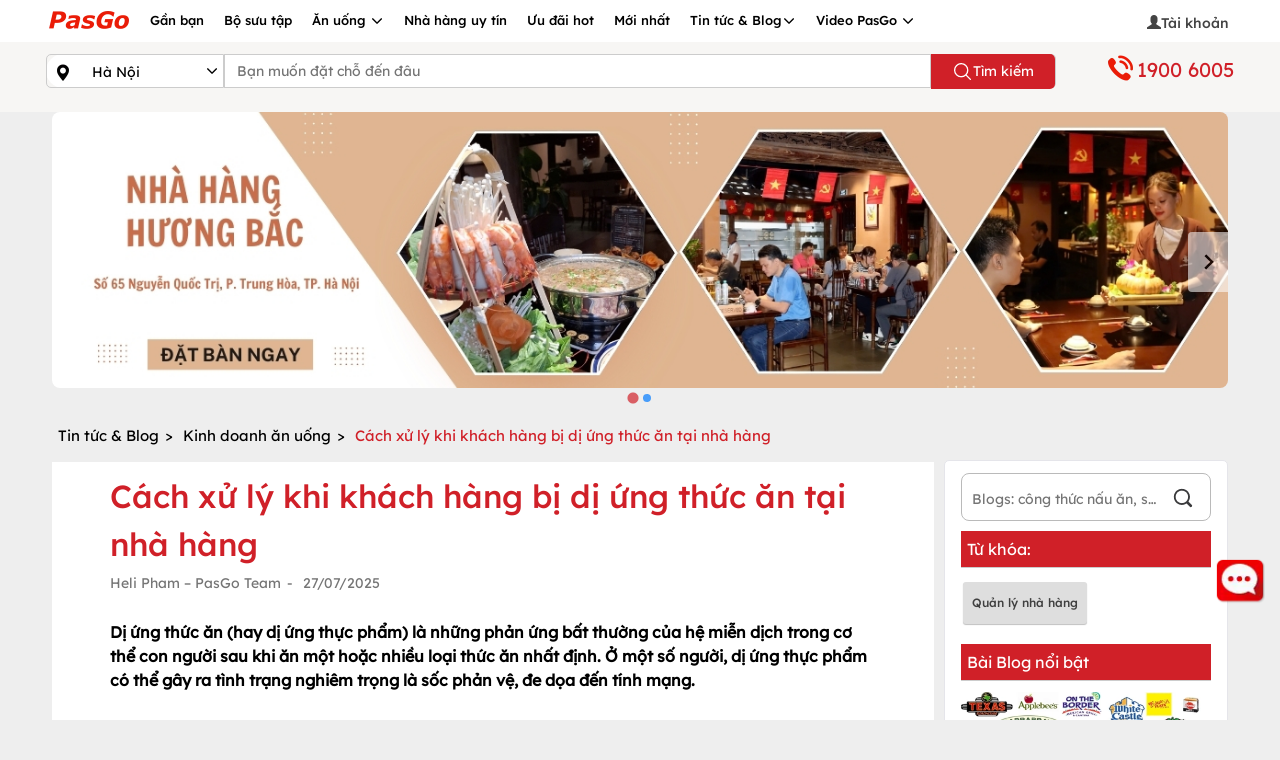

--- FILE ---
content_type: text/html; charset=utf-8
request_url: https://pasgo.vn/blog/cach-xu-ly-khi-khach-hang-bi-di-ung-thuc-an-tai-nha-hang-4444
body_size: 47095
content:
<!DOCTYPE html>
<html lang="vi">
<head>
    <meta charset="utf-8" />
    <meta name="viewport" content="width=device-width, initial-scale=1.0">
    <link rel="shortcut icon" href="https://pasgo.vn/faviconv2.ico" />

    
    <!--meta seo-->
    <title>Cách xử lý khi khách hàng bị dị ứng thức ăn tại nhà hàng</title>
    <meta name="description" content="“Sự cố” khách hàng bị dị ứng thức ăn - có thể là một việc bất lợi, kéo uy tín nhà hàng đi xuống nghiêm trọng. Nhưng ngược lại, bạn cũng hoàn toàn có thể biến bất lợi thành cơ hội, nếu trong sự cố đó, nhà hàng của bạn có cách ứng xử thông minh" />
    <link rel="canonical" href="https://pasgo.vn/blog/cach-xu-ly-khi-khach-hang-bi-di-ung-thuc-an-tai-nha-hang-4444" />
    <meta name="DC.title" content="Cách xử lý khi khách hàng bị dị ứng thức ăn tại nhà hàng" />
    <!--share twitter-->
    <meta name="twitter:url" content="https://pasgo.vn/blog/cach-xu-ly-khi-khach-hang-bi-di-ung-thuc-an-tai-nha-hang-4444" />
    <meta name="twitter:title" content="Cách xử lý khi khách hàng bị dị ứng thức ăn tại nhà hàng" />
    <meta name="twitter:description" content="“Sự cố” khách hàng bị dị ứng thức ăn - có thể là một việc bất lợi, kéo uy tín nhà hàng đi xuống nghiêm trọng. Nhưng ngược lại, bạn cũng hoàn toàn có thể biến bất lợi thành cơ hội, nếu trong sự cố đó, nhà hàng của bạn có cách ứng xử thông minh" />

    <!--share facebook -->
    <meta property="og:url" content="https://pasgo.vn/blog/cach-xu-ly-khi-khach-hang-bi-di-ung-thuc-an-tai-nha-hang-4444" />
    <meta property="og:title" content="Cách xử lý khi khách hàng bị dị ứng thức ăn tại nhà hàng" />
    <meta property="og:description" content="“Sự cố” khách hàng bị dị ứng thức ăn - có thể là một việc bất lợi, kéo uy tín nhà hàng đi xuống nghiêm trọng. Nhưng ngược lại, bạn cũng hoàn toàn có thể biến bất lợi thành cơ hội, nếu trong sự cố đó, nhà hàng của bạn có cách ứng xử thông minh" />
    <meta property="og:image" content="https://pasgo.vn/Upload/anh-blog/cach-xu-ly-khi-khach-hang-bi-di-ung-thuc-an-tai-nha-hang-400-181973134444.webp" />
    <meta name="robots" content="follow,index" />
    <!--setup data struct-->
    <script type="application/ld+json">
        {
        "@context": "https://schema.org",
        "@type": "BlogPosting",
        "headline": "Cách xử lý khi khách hàng bị dị ứng thức ăn tại nhà hàng",
        "datePublished": "27/07/2025",
        "dateModified": "27/07/2025",
        "description": "“Sự cố” khách hàng bị dị ứng thức ăn - có thể là một việc bất lợi, kéo uy tín nhà hàng đi xuống nghiêm trọng. Nhưng ngược lại, bạn cũng hoàn toàn có thể biến bất lợi thành cơ hội, nếu trong sự cố đó, nhà hàng của bạn có cách ứng xử thông minh",
        "mainEntityOfPage": { "@type": "WebPage", "@id": "https://google.com/article" },
        "image": ["https://pasgo.vn/Upload/anh-blog/cach-xu-ly-khi-khach-hang-bi-di-ung-thuc-an-tai-nha-hang-400-181973134444.webp"],
        "publisher": {"@type": "Organization", "name": "PasGo", "logo": { "@type": "ImageObject", "url": "https://pasgo.vn/Upload/anh-blog/cach-xu-ly-khi-khach-hang-bi-di-ung-thuc-an-tai-nha-hang-400-181973134444.webp" } },
        "author": { "@type": "Organization", "name": "pasgo.vn" },
        "aggregateRating" : {
        "@type" : "AggregateRating",
        "ratingValue" : "4.69999980926514",
        "reviewCount" : "188"
        }
        }
    </script>

    <meta name="msvalidate.01" content="620A159A1964104173AA8028E443F628" />
    <meta name="COPYRIGHT" content="Copyright (C) 2013 pasgo.vn" />
    <meta name="geo.region" content="VN-HN" />
    <meta name="geo.placename" content="ha noi" />
    <meta name="geo.position" content="21.0030946,105.8635121" />
    <meta name="ICBM" content="21.0030946,105.8635121" />

    <meta name="revisit-after" content="1 month">
    <meta name="googlebot" content="code">
    <meta name="googlebot" content="noodp">
    <meta name="language" content="Vietnamese" />
    <meta name="reply-to" content="kinhdoanh@pasgo.vn">
    <meta name="web_author" content="pasgo">

    <meta name="author" content="pasgo.vn" />
    <meta http-equiv="X-UA-Compatible" content="IE=edge">
    
    <meta property="fb:app_id" content="583040483565440" />
    <meta property="fb:pages" content="1431096153846072" />
    <meta name="twitter:card" content="summary" />
    <meta name="twitter:site" content="pasgo.vn" />
    <meta name="twitter:creator" content="pasgo" />
    <meta property="og:type" content="website" />
    <meta name="msvalidate.01" content="B0BE48D52478550E91D402009F2AC80E" /><!--Bing-->
    
    
    <style type="text/css">/* Minification failed. Returning unminified contents.
(5,1): run-time error CSS1019: Unexpected token, found '@import'
(5,8): run-time error CSS1019: Unexpected token, found ''common.global.mobile.css''
 */
@charset "UTF-8";.modal-dialog{margin-top:0;margin-bottom:0;height:100vh;display:-webkit-box;display:-webkit-flex;display:-ms-flexbox;display:flex;-webkit-box-orient:vertical;-webkit-box-direction:normal;-webkit-flex-direction:column;-ms-flex-direction:column;flex-direction:column;-webkit-box-pack:center;-webkit-justify-content:center;-ms-flex-pack:center;justify-content:center;}.modal.fade .modal-dialog{-webkit-transform:translate(0,100%);transform:translate(0,100%);}.modal.in .modal-dialog{-webkit-transform:translate(0,0);transform:translate(0,0);}#phone-call-close-btn{opacity:1!important;background-color:transparent!important;border:0;font-size:xx-large;margin:0 auto;padding:0;}.phone-number-link{display:block;border-radius:2%;border-color:#333;margin-bottom:4px;color:#000;border:#ddd solid 1px;border-radius:2px;}#phone-call-title{font-weight:bold;}.pasgo-icon-phonecall{background-image:url(/Assets/Images/webp/phone-call-icon.webp);background-repeat:no-repeat;width:16px;height:17px;display:inline-block;vertical-align:text-bottom;margin-right:10px;}#phone-call .modal-header{position:relative;}#phone-call .modal-header>.modal-title{position:absolute;top:50%;left:50%;transform:translate(-50%,-50%);}.btn-detail-phone-call{padding:6px 20px;border:1px solid #d02028;margin:10px 0;display:inline-block;color:#fff!important;background:#d02028;text-align:center;text-decoration:none;border-radius:20px;min-width:80%;}.btn-detail-phone-call.desktop-detail{position:absolute;left:50%;transform:translate(-50%,0);}@font-face{font-family:"glyphicons-halflings-regular";src:url("/Assets/fonts/glyphicons-halflings-regular.ttf") format("truetype");font-display:swap;}@font-face{font-family:"glyphicons-halflings-regular";src:url("/Assets/fonts/glyphicons-halflings-regular.woff") format("woff");font-display:swap;}@font-face{font-family:"glyphicons-halflings-regular";src:url("/Assets/fonts/glyphicons-halflings-regular.eot?") format("embedded-opentype");font-display:swap;}@font-face{font-family:"glyphicons-halflings-regular";src:url("/Assets/fonts/glyphicons-halflings-regular.svg") format("svg");}@font-face{font-family:"pasgo-fonts-regular";src:url("/Assets/fonts/fontlexend/lexend-regular.ttf") format("truetype");}@font-face{font-family:"pasgo-fonts-medium";src:url("/Assets/fonts/fontlexend/lexend-medium.ttf") format("truetype");}@font-face{font-family:"pasgo-fonts-semibold";src:url("/Assets/fonts/fontlexend/lexend-semibold.ttf") format("truetype");}@font-face{font-family:"pasgo-fonts-bold";src:url("/Assets/fonts/fontlexend/lexend-bold.ttf") format("truetype");}@font-face{font-family:"pasgo-fonts-extrabold";src:url("/Assets/fonts/fontlexend/lexend-extrabold.ttf") format("truetype");}@font-face{font-family:"pasgo-fonts-black";src:url("/Assets/fonts/fontlexend/lexend-black.ttf") format("truetype");}body{font-size:14px;font-weight:400;font-family:"pasgo-fonts-regular",sans-serif;color:#000;background-color:#eee;margin:0;text-rendering:optimizeLegibility;-webkit-font-smoothing:antialiased;-moz-osx-font-smoothing:grayscale;overflow-x:hidden;}.wapper .waphuongdan img{display:block;width:100%;height:100%;object-fit:cover;margin-left:-12px!important;margin-top:0!important;}.popover{position:absolute;top:0;left:0;z-index:998;display:block;max-width:500px;font-family:-apple-system,BlinkMacSystemFont,"Segoe UI",Roboto,"Helvetica Neue",Arial,"Noto Sans","Liberation Sans",sans-serif,"Apple Color Emoji","Segoe UI Emoji","Segoe UI Symbol","Noto Color Emoji";font-style:normal;font-weight:400;line-height:1.5;text-align:left;text-align:start;text-decoration:none;text-shadow:none;text-transform:none;letter-spacing:normal;word-break:normal;white-space:normal;word-spacing:normal;line-break:auto;font-size:.875rem;word-wrap:break-word;background-color:#fff;background-clip:padding-box;border:1px solid rgba(0,0,0,.2);border-radius:.3rem;}.popover .arrow{position:absolute;display:block;width:1rem;height:.5rem;margin:0 .3rem;}.popover .arrow::before,.popover .arrow::after{position:absolute;display:block;content:"";border-color:transparent;border-style:solid;}.bs-popover-top,.bs-popover-auto[x-placement^=top]{margin-bottom:.5rem;}.bs-popover-top>.arrow,.bs-popover-auto[x-placement^=top]>.arrow{bottom:calc(-.5rem - 1px);}.bs-popover-top>.arrow::before,.bs-popover-auto[x-placement^=top]>.arrow::before{bottom:0;border-width:.5rem .5rem 0;border-top-color:rgba(0,0,0,.25);}.bs-popover-top>.arrow::after,.bs-popover-auto[x-placement^=top]>.arrow::after{bottom:1px;border-width:.5rem .5rem 0;border-top-color:#fff;}.bs-popover-right,.bs-popover-auto[x-placement^=right]{margin-left:.5rem;}.bs-popover-right>.arrow,.bs-popover-auto[x-placement^=right]>.arrow{left:calc(-.5rem - 1px);width:.5rem;height:1rem;margin:.3rem 0;}.bs-popover-right>.arrow::before,.bs-popover-auto[x-placement^=right]>.arrow::before{left:0;border-width:.5rem .5rem .5rem 0;border-right-color:rgba(0,0,0,.25);}.bs-popover-right>.arrow::after,.bs-popover-auto[x-placement^=right]>.arrow::after{left:1px;border-width:.5rem .5rem .5rem 0;border-right-color:#fff;}.bs-popover-bottom,.bs-popover-auto[x-placement^=bottom]{margin-top:.5rem;}.bs-popover-bottom>.arrow,.bs-popover-auto[x-placement^=bottom]>.arrow{top:calc(-.5rem - 1px);}.bs-popover-bottom>.arrow::before,.bs-popover-auto[x-placement^=bottom]>.arrow::before{top:0;border-width:0 .5rem .5rem .5rem;border-bottom-color:rgba(0,0,0,.25);}.bs-popover-bottom>.arrow::after,.bs-popover-auto[x-placement^=bottom]>.arrow::after{top:1px;border-width:0 .5rem .5rem .5rem;border-bottom-color:#fff;}.bs-popover-bottom .popover-header::before,.bs-popover-auto[x-placement^=bottom] .popover-header::before{position:absolute;top:0;left:50%;display:block;width:1rem;margin-left:-.5rem;content:"";border-bottom:1px solid #f7f7f7;}.bs-popover-left,.bs-popover-auto[x-placement^=left]{margin-right:.5rem;}.bs-popover-left>.arrow,.bs-popover-auto[x-placement^=left]>.arrow{right:calc(-.5rem - 1px);width:.5rem;height:1rem;margin:.3rem 0;}.bs-popover-left>.arrow::before,.bs-popover-auto[x-placement^=left]>.arrow::before{right:0;border-width:.5rem 0 .5rem .5rem;border-left-color:rgba(0,0,0,.25);}.bs-popover-left>.arrow::after,.bs-popover-auto[x-placement^=left]>.arrow::after{right:1px;border-width:.5rem 0 .5rem .5rem;border-left-color:#fff;}.popover-header{padding:.5rem .75rem;margin-bottom:0;font-size:1rem;background-color:#f7f7f7;border-bottom:1px solid #ebebeb;border-top-left-radius:calc(.3rem - 1px);border-top-right-radius:calc(.3rem - 1px);}.popover-header:empty{display:none;}.popover-body{padding:.5rem .75rem;color:#212529;}.glyphicon{font-family:glyphicons-halflings-regular!important;}.glyphicon-remove:before{content:"";}.glyphicon-time:before{content:"";}.glyphicon-facetime-video:before{content:"";}.glyphicon-star-empty:before{content:"";}.glyphicon-info-sign:before{content:"";}.glyphicon-usd:before{content:"";}.glyphicon-star:before{content:"";}.glyphicon-search:before{content:"";}.glyphicon-user:before{content:"";}.glyphicon-calendar:before{content:"📅";}.glyphicon-time:before{content:"";}.glyphicon-lock:before{content:"🔒";}.glyphicon-calendar:before{content:"📅";}.glyphicon-log-out:before{content:"";}.glyphicon-check:before{content:"";}.glyphicon-th:before{content:"";}.glyphicon-th-large:before{content:"";}.glyphicon-chevron-right:before{content:"";}.glyphicon-chevron-left:before{content:"";}.glyphicon-heart:before{content:"";}.glyphicon-heart-empty:before{content:"";}.glyphicon-pencil:before{content:"✏";}.glyphicon-envelope:before{content:"✉";}.glyphicon-home:before{content:"";}.glyphicon-phone-alt:before{content:"";}.glyphicon-glyphicon-map-marker{content:"";}.glyphicon-glyphicon-usd{content:"";}.glyphicon-glyphicon-tag{content:"";}.glyphicon-earphone:before{content:"";}.glyphicon-globe:before{content:"";}.glyphicon-link:before{content:"";}@media only screen and (min-width:280px) and (max-width:480px){html{font-size:14px;}.line__height{line-height:1.4;}}@media only screen and (min-width:481px) and (max-width:768px){html{font-size:14px;}.line__height{line-height:1.4;}}@media only screen and (min-width:769px) and (max-width:1024px){html{font-size:16px;}.line__height{line-height:1.6;}}@media only screen and (min-width:1025px) and (max-width:1280px){html{font-size:16px;}.line__height{line-height:1.6;}}@media only screen and (min-width:1281px) and (max-width:1900px){html{font-size:18px;}.line__height{line-height:1.8;}}.p__relative--block{position:relative;display:block;width:100%;}.p__fixed--full{position:fixed;top:0;right:0;bottom:0;left:0;}.p__absolute--full{position:absolute;top:0;right:0;bottom:0;left:0;}.p__absolute--center{position:absolute;top:50%;left:50%;transform:translate(-50%,-50%);}.p__absolute--center-row{position:absolute;left:50%;transform:translateX(-50%);}.p__absolute--center-col{position:absolute;left:50%;transform:translateY(-50%);}.p__absolute--top-left{position:absolute;top:0;left:0;}.p__absolute--top-right{position:absolute;top:0;right:0;}.p__absolute--bottom-left{position:absolute;bottom:0;left:0;}.p__absolute--bottom-right{position:absolute;bottom:0;right:0;}.p__absolute--full-width{position:absolute;top:0;left:0;width:100%;}.p__absolute--full-height{position:absolute;top:0;left:0;height:100%;}.p__absolute--dropdown{position:absolute;top:100%;left:0;width:100%;z-index:9;}.d__flex--center{display:flex;justify-content:center;align-items:center;}.d__flex--col{display:flex;flex-direction:column;}.d__flex--center-col{display:flex;align-items:center;justify-content:center;flex-direction:column;}.d__flex--facenter{display:flex;align-items:center;}.d__grid--layout{display:grid;grid-auto-flow:column;grid-auto-columns:minmax(0,1fr);grid-gap:0;}.d__grid--center{display:grid;place-items:center;}.d__grid--scroll-snap{display:grid;justify-content:flex-start;grid-auto-columns:90%;grid-auto-flow:column;grid-gap:1rem;overflow:auto;overflow-y:hidden;scroll-snap-type:x mandatory;scroll-snap-stop:always;-ms-touch-action:manipulation;touch-action:manipulation;-webkit-overflow-scrolling:touch;scroll-padding:1rem;grid-template-columns:unset;}.d__grid--scroll-snap::-webkit-scrollbar{display:none;width:0;}.d__grid--scroll-snap-start{scroll-snap-align:start;}.d__grid--scroll-snap-center{scroll-snap-align:center;}.d__block--center{display:block;margin:0 auto;}.d__inline--center{display:inline-block;position:relative;left:50%;transform:translateX(-50%);}.g__template--col-2{grid-template-columns:repeat(2,1fr);}.g__template--col-3{grid-template-columns:repeat(3,1fr);}.g__template--col-4{grid-template-columns:repeat(4,1fr);}.g__template--col-5{grid-template-columns:repeat(5,1fr);}.f__gap--4{gap:4px;}.f__gap--6{gap:6px;}.f__gap--8{gap:8px;}.f__gap--10{gap:10px;}.f__gap--12{gap:12px;}.f__gap--14{gap:14px;}.f__gap--16{gap:16px;}.wh_full{width:100%;height:100%;}.w__screen{width:100vw;}.h__screen{height:100vh;}.w__full{width:100%;}.h__full{height:100%;}.w__fit{width:fit-content;}.text__decoration{text-decoration:none;}.text__decoration--line-through{text-decoration:line-through;}.text__decoration--underline{text-decoration:underline;}.text__uppercase{text-transform:uppercase;}.text__lowercase{text-transform:lowercase;}.text__capitalize{text-transform:capitalize;}.text__smooth{text-rendering:optimizeLegibility;-webkit-font-smoothing:antialiased;-moz-osx-font-smoothing:grayscale;}.text__word--break-all{word-break:break-all;}.text__stroke{-webkit-text-fill-color:#fff;-webkit-text-stroke-width:1px;-webkit-text-stroke-color:#000;}.text__color--gradient{color:transparent;background-clip:text;-webkit-background-clip:text;}.text__single{max-width:100%;white-space:nowrap;overflow:hidden;text-overflow:ellipsis;color:#000;}.text__truncate--1{display:-webkit-box;-webkit-line-clamp:1;-webkit-box-orient:vertical;overflow:hidden;text-overflow:ellipsis;word-break:break-word;}.text__truncate--2{display:-webkit-box;-webkit-line-clamp:2;-webkit-box-orient:vertical;overflow:hidden;text-overflow:ellipsis;word-break:break-word;}.text__truncate--3{display:-webkit-box;-webkit-line-clamp:3;-webkit-box-orient:vertical;overflow:hidden;text-overflow:ellipsis;word-break:break-word;}.text__truncate--4{display:-webkit-box;-webkit-line-clamp:4;-webkit-box-orient:vertical;overflow:hidden;text-overflow:ellipsis;word-break:break-word;}.text__truncate--5{display:-webkit-box;-webkit-line-clamp:5;-webkit-box-orient:vertical;overflow:hidden;text-overflow:ellipsis;word-break:break-word;}.text__style--normal{font-family:"pasgo-fonts-regular",sans-serif;font-weight:400;font-style:normal;line-height:1.5;}.text__style--medium{font-family:"pasgo-fonts-medium",sans-serif;font-weight:500;font-style:normal;line-height:1.5;}.text__style--semibold{font-family:"pasgo-fonts-semibold",sans-serif;font-weight:600;font-style:normal;line-height:1.5;}.text__style--normal-12{font-family:"pasgo-fonts-regular",sans-serif;font-weight:400;font-style:normal;font-size:12px;line-height:1.3;}.text__style--normal-14{font-family:"pasgo-fonts-regular",sans-serif;font-weight:400;font-style:normal;font-size:14px;line-height:1.5;}.text__style--normal-16{font-family:"pasgo-fonts-regular",sans-serif;font-weight:400;font-style:normal;font-size:16px;line-height:1.5;}.text__style--medium-12{font-family:"pasgo-fonts-medium",sans-serif;font-weight:500;font-style:normal;font-size:12px;line-height:1.3;}.text__style--medium-14{font-family:"pasgo-fonts-medium",sans-serif;font-weight:500;font-style:normal;font-size:14px;line-height:1.5;}.text__style--medium-16{font-family:"pasgo-fonts-medium",sans-serif;font-weight:500;font-style:normal;font-size:16px;line-height:1.5;}.border__none{border:0;}.cursor__pointer{cursor:pointer;}.m__auto{margin:0 auto;}.p__auto{padding:0;}.cursor__pointer--none{pointer-events:none;}.box__shadow--1{box-shadow:rgba(149,157,165,.2) 0 8px 24px;}.box__shadow--2{box-shadow:rgba(100,100,111,.2) 0 7px 29px 0;}.box__shadow--3{box-shadow:rgba(0,0,0,.16) 0 1px 4px;}.box__shadow--4{box-shadow:rgba(99,99,99,.2) 0 2px 8px 0;}.box__shadow--5{box-shadow:rgba(0,0,0,.1) 0 4px 12px;}.scrollbar__style::-webkit-scrollbar{width:1em;}.scrollbar__style::-webkit-scrollbar-track{box-shadow:inset 0 0 6px rgba(0,0,0,.3);}.scrollbar__style::-webkit-scrollbar-thumb{background-color:#a9a9a9;}.scrollbar__hidden{-ms-overflow-style:none;scrollbar-width:none;}.scrollbar__hidden::-webkit-scrollbar{display:none;}.scroll__behavior--smooth{scroll-behavior:smooth;}.overscroll__behavior--y{overflow-y:scroll;overscroll-behavior-y:contain;}.overscroll__behavior--x{overflow-x:scroll;overscroll-behavior-x:contain;}.circle__style{border-radius:100rem;}.color__red{color:#d02028;}.color__white{color:#fff;}.color__black{color:#000;}.color__blue{color:#007aff;}.color__green{color:#0fd28a;}.color__gray{color:#bababa;}.background__color--transparent{background-color:transparent;}.background__color--red{background-color:#d02028;}.background__color--white{background-color:#fff;}.background__color--black{background-color:#000;}.background__color--blue{background-color:#007aff;}.background__color--green{background-color:#0fd28a;}.background__color--gray{background-color:#bababa;}.modal__style{position:fixed;top:0;left:0;right:0;bottom:0;z-index:99;background-color:rgba(0,0,0,.25);}.css__show{opacity:1;visibility:visible;}.css__hide{opacity:0;visibility:hidden;transition:all .2s ease;}.image__global{display:block;width:100%;height:100%;object-fit:cover;}.text-loading{margin:0 auto;display:block;width:100px;font-size:13px;}.rightside .pasgo-dropdown-menu{margin-left:-51px;}.fix-hover{position:relative;z-index:1200;}.image-global{display:block;width:100%;height:100%;object-fit:cover;}.overflow-ellipsis-one{text-align:left;margin:0;display:block;display:-webkit-box;display:-moz-box;display:-o-box;line-height:1.5;-webkit-line-clamp:1;-moz-line-clamp:1;-o-line-clamp:1;-webkit-box-orient:vertical;-moz-box-orient:vertical;-o-box-orient:vertical;visibility:visible;text-overflow:ellipsis;overflow:hidden;}.overflow-ellipsis-two{text-align:left;margin:0;display:block;letter-spacing: 0.2px;display:-webkit-box;display:-moz-box;display:-o-box;line-height:1.2;-webkit-line-clamp:2;-moz-line-clamp:2;-o-line-clamp:2;-webkit-box-orient:vertical;-moz-box-orient:vertical;-o-box-orient:vertical;visibility:visible;text-overflow:ellipsis;overflow:hidden;}.overflow-ellipsis-three{text-align:left;margin:0;display:block;display:-webkit-box;display:-moz-box;display:-o-box;line-height:1.5;-webkit-line-clamp:3;-moz-line-clamp:3;-o-line-clamp:3;-webkit-box-orient:vertical;-moz-box-orient:vertical;-o-box-orient:vertical;visibility:visible;text-overflow:ellipsis;overflow:hidden;}.overflow-ellipsis-four{margin:0;display:block;display:-webkit-box;display:-moz-box;display:-o-box;line-height:1.5;-webkit-line-clamp:4;-moz-line-clamp:4;-o-line-clamp:4;-webkit-box-orient:vertical;-moz-box-orient:vertical;-o-box-orient:vertical;visibility:visible;text-overflow:ellipsis;overflow:hidden;}a.info-account:hover{color:#d02028;}.acount-info{position:relative;display:block;width:100%;height:auto;padding:0;margin:0;}.acount-info .info-account{display:grid;grid-template-columns:70% 30%;width:100%;color:#000;}.acount-info .info-account .info-account-item{display:flex;align-items:center;gap:8px;width:100%;}.acount-info .info-account .info-account-icon{display:flex;justify-content:flex-end;align-items:center;gap:8px;width:100%;z-index:9;}.acount-info .info-account .info-account-icon .icon-chevron-right{width:21px;height:21px;color:#000;}.acount-info a.info-account:hover{color:#d02028;}.acount-info:hover a.info-account{color:#d02028;}.acount-info:hover a.info-account .icon-chevron-right{color:#d02028;}header{background:#fff;}header .wapper{padding:0!important;}header .affix{background:#d02028;width:100%;z-index:999;}header .affix #menu li{overflow:hidden;font:normal 500 13px/1.5 "pasgo-fonts-medium",sans-serif;}header .affix #menu li .pasgo-dropdown-menu{background-color:#fff;}header .affix #menu li a{color:#fff;}header .affix #menu li a .pasgo-icondesktop-logo{background-position:-84px 0;}header .affix #menu li a .pasgo-icondesktop-menudown{background-position:-178px -12px;}header .affix #menu li .container ul{padding:0;position:relative;}header .affix #menu li .container ul li{padding:10px 0;}header .affix #menu li .container ul li a{color:#000;padding-right:10px;padding-left:10px;border-right:1px solid #eee;}header .affix #menu li .container ul li:first-child{padding-left:0;}header .affix #menu li .container ul li:last-child a{border-right:0;}header .affix #menu li .container ul li:hover{border-bottom:2px solid #d02028;background:#eee;cursor:pointer;}header .affix #menu li .container ul li:first-child a:hover{border-bottom:0;text-decoration:none;}header .affix #menu li:first-child:hover{border-bottom:0;text-decoration:none;}header .affix #menu li:first-child:hover a{border-bottom:0;text-decoration:none;}header .affix #menu li:hover{padding-bottom:10px;border-bottom:2px solid #fff;}header .affix #menu li:hover .pasgo-dropdown-menu{display:block;}header .affix .menu-right{display:none;}header .affix .search-fixed{display:block;}header .img-search{position:absolute;left:4px;top:12px;display:none;}#menu{float:left;display:block;margin:0;padding:0;height:42px;width:80%;}#menu li:first-child{padding:6px 10px 11px 0;}#menu li:first-child:hover{border-bottom:0;}#menu li{float:left;list-style:none;padding:11px 10px;position:static;font:normal 500 13px/1.5 "pasgo-fonts-medium",sans-serif;}#menu li a{text-decoration:none;color:#000;}#menu li .pasgo-dropdown-menu{display:none;position:absolute;width:100%;top:42px;left:0;z-index:1000;background:#fff;height:42px;overflow:hidden;box-shadow:rgba(9,30,66,.25) 0 4px 8px -2px,rgba(9,30,66,.08) 0 0 0 1px;}#menu li .pasgo-dropdown-menu .container ul{padding:0;position:relative;}#menu li .pasgo-dropdown-menu .container ul li{padding:10px 0;}#menu li .pasgo-dropdown-menu .container ul li a{border-right:1px solid #eee;padding-right:10px;padding-left:10px;}#menu li .pasgo-dropdown-menu .container ul li:first-child{padding-left:0;}#menu li .pasgo-dropdown-menu .container ul li:last-child a{border-right:0;}#menu li .pasgo-dropdown-menu .container ul li:hover{border-bottom:2px solid #d02028;background:#eee;cursor:pointer;}#menu li:hover{border-bottom:2px solid #d02028;}#menu li:hover .pasgo-dropdown-menu{display:block;}#menu li:hover a{border-right:0;}.navfilters{position:fixed;z-index:99;top:0;right:0;display:none;height:100%;width:280px;background:#fff;overflow-x:hidden;padding-bottom:100px;padding-top:50px;-webkit-overflow-scrolling:touch;-ms-overflow-style:scrollbar;}.menuleft-blocker{position:fixed;top:0;right:0;display:none;width:100%;height:100%;z-index:99;transition:.6s;background:rgba(3,2,1,.5);overflow-y:hidden;}.button-search{cursor:pointer;z-index:100;}.form-pointer{transition:border-color .15s ease-in-out,box-shadow .15s ease-in-out;}.search-fixed{position:relative;display:none;float:right;}.search-fixed .input-group{top:5px;width:228px;}@media(min-width:680px) and (max-width:1023.98px){.search-fixed .input-group .form-control{font-size:.9286em;}}@media(min-width:1024px){.search-fixed .input-group .form-control{font-size:.9286em;}}.search-fixed .input-group .form-control{border-bottom-left-radius:20px;border-top-left-radius:20px;height:30px;border-right:0;}.search-fixed .input-group .btn-default{height:30px;background-color:#fff;border:1px solid #ccc;border-left:0;border-bottom-right-radius:20px;border-top-right-radius:20px;}.search-fixed .input-group .p-normal{padding:1px 6px;}.menu-right{float:right;position:relative;display:block;margin:0;padding:0;width:20%;}.menu-right li:first-child a{display:inline-flex;align-items:center;gap:8px;color:#000;padding-right:5px;white-space:nowrap;}.menu-right img.img-avatar{display:block;width:30px;height:30px;border-radius:30px;object-fit:cover;}.menu-right li{list-style:none;float:left;padding:8px 0 8px 10px;width:100%;text-align:right;font-size:14px;font-weight:500;font-family:"pasgo-fonts-medium",sans-serif;}.menu-right li a{color:#000;text-decoration:none;cursor:pointer;}.menu-right li a span{position:relative;top:2px;color:#444;}.menu-right li a .tex-indent{margin-top:4px;}.menu-right li .login{display:none;position:absolute;top:37px;background:#fff;right:0;z-index:101;min-width:200px;padding:0;box-shadow:0 2px 3px rgba(0,0,0,.25);}.menu-right li .login li{padding:6px 5px;margin:2px 0;position:relative;display:block;float:none;width:100%;text-align:center;font-size:14px;font-weight:500;font-family:"pasgo-fonts-medium",sans-serif;}.menu-right li .login li a{color:#000;width:100%;display:inline-block;border-right:0;text-align:center;}.menu-right li .login li .btn{padding:6px 6px;border-radius:20px;background-color:#d02028;color:#fff;font-size:14px;font-weight:500;font-family:"pasgo-fonts-medium",sans-serif;width:150px;}.menu-right li .login li .link{color:#3a77e5;}.menu-right li:hover .login{display:block;}[class^=pasgo-icondesktop-],[class*=pasgo-icondesktop-]{background-image:url("/Assets/Images/2x-desktop-v2.webp");background-repeat:no-repeat;display:inline-block;height:30px;width:30px;line-height:30px;vertical-align:middle;background-size:266px 280px;clear:both;}.pasgo-icondesktop-hotline{background-position:0 -24px;width:32px;margin-top:1px;height:30px;}.pasgo-icondesktop-dowloadchplay{background-position:-136px -82px;width:129px;margin-top:0;height:38px;}.pasgo-icondesktop-dowloadapplestore{background-position:-7px -82px;width:129px;margin-top:0;height:40px;}.pasgo-icondesktop-logo{background-position:0 0;width:84px;margin-top:1px;height:24px;}.pasgo-icondesktop-logodmca{background-position:-152px -212px;width:62px;height:14px;}.pasgo-icondesktop-menudown{background-position:-166px -12px;width:14px;height:16px;}.pasgo-icondesktop-menured{background-position:-119px -34px;width:13px;height:20px;}.pasgo-icondesktop-menublack{background-position:-107px -34px;width:14px;height:20px;}.pasgo-icondesktop-language{background-position:-245px 0;width:21px;margin-top:-9px;height:20px;}.pasgo-icondesktop-facebook{background-position:0 -131px;width:50px;margin-top:0;height:42px;}.pasgo-icondesktop-apple{background-position:-192px -33px;width:20px;margin-right:5px;height:20px;}.pasgo-icondesktop-android{background-position:-213px -30px;width:20px;margin-right:5px;height:20px;}.pasgo-icondesktop-googleplus{background-position:-49px -130px;width:50px;margin-top:0;height:42px;}.pasgo-icondesktop-youtube{background-position:-102px -130px;width:50px;margin-top:0;height:42px;}.pasgo-icondesktop-tiktok{background-position:-54px -130px;width:50px;margin-top:0;height:42px;}.pasgo-icondesktop-dkbocongthuong{background-position:2px -178px;width:154px;margin-top:0;height:46px;}.pasgo-icondesktop-search{background-position:-216px -5px;width:19px;height:20px;}.pasgo-icondesktop-province{background-position:-203px 0;width:13px;height:26px;}.pasgo-icondesktop-district{background-position:-203px 0;width:13px;height:26px;}.pasgo-icondesktop-prev{background-position:-29px -27px;width:19px;margin-top:16px;margin-left:6px;height:27px;}.pasgo-icondesktop-next{background-position:-46px -27px;width:17px;margin-top:16px;margin-left:10px;height:27px;}.pasgo-icondesktop-filter{background-position:-91px -34px;width:17px;height:20px;}.pasgo-icondesktop-category{background-position:-61px -30px;width:16px;height:26px;}.pasgo-icondesktop-play{background-position:-235px -12px;width:15px;height:10px;margin-top:0;}.pasgo-icondesktop-video{background-position:-233px -22px;width:32px;height:32px;}.pasgo-icondesktop-modalclose{background-position:-239px -55px;width:25px;height:25px;margin:0;position:relative;}.pasgo-icondesktop-topbuffet{background-position:0 -54px;width:36px;height:30px;}.pasgo-icondesktop-toplaunuong{background-position:-36px -54px;width:36px;height:30px;}.pasgo-icondesktop-tophaisan{background-position:-72px -54px;width:36px;height:30px;}.pasgo-icondesktop-topdattiec{background-position:-104px -54px;width:31px;height:30px;}.pasgo-icondesktop-topanchay{background-position:-156px -54px;width:26px;height:30px;}.pasgo-icondesktop-topkhuvuc{background-position:-132px -54px;width:26px;height:30px;}.pasgo-icondesktop-topthuonghieu{background-position:-183px -54px;width:23px;height:30px;}.pasgo-icondesktop-topnhahangkhac{background-position:-204px -54px;width:37px;height:30px;}.pasgo-icondesktop-amthuc{background-position:-214px -173px;width:25px;height:22px;}.pasgo-icondesktop-blog-topbuffet{background-position:0 -54px;width:36px;height:30px;}.pasgo-icondesktop-blog-toplaunuong{background-position:-36px -54px;width:36px;height:30px;}.pasgo-icondesktop-blog-tophaisan{background-position:-72px -54px;width:36px;height:30px;}.pasgo-icondesktop-blog-topdattiec{background-position:-104px -54px;width:31px;height:30px;}.input-group{position:relative;display:table;border-collapse:separate;}.input-group-addon,.input-group-btn,.input-group .form-control{display:table-cell;}.input-group-addon,.input-group-btn{width:1%;white-space:nowrap;vertical-align:middle;}.input-group-addon{font-size:14px;font-weight:normal;line-height:1;text-align:center;}.form-control{display:block;width:100%;height:34px;padding:6px 12px;font-size:14px;line-height:1.428571429;color:#555;vertical-align:middle;background-color:#fff;border:1px solid #ccc;outline:0;-webkit-appearance:none;border-radius:0;box-shadow:none;}.btn{display:inline-block;padding:6px 12px;margin-bottom:0;font-size:14px;font-weight:normal;line-height:1.428571429;text-align:center;white-space:nowrap;vertical-align:middle;cursor:pointer;border:1px solid transparent;}.pasgo-search{position:relative;display:block;min-height:70px;background:#f7f6f4;float:left;width:100%;}@media(min-width:720px) and (max-width:800px){.pasgo-search .area-search{display:grid;grid-template-columns:18% 57% 25%;}.pasgo-search .area-search .form-data-search{grid-template-columns:75% 25%;}}@media(min-width:800px) and (max-width:991.98px){.pasgo-search .area-search{display:grid;grid-template-columns:15% 62% 23%;}.pasgo-search .area-search .form-data-search{grid-template-columns:75% 25%;}}@media(min-width:992px){.pasgo-search .area-search{display:grid;grid-template-columns:15% 70% 15%;}}.pasgo-search .pasgo-icondesktop-menudown{position:absolute;top:10px;right:5px;}.pasgo-search .selectedtinh{padding-right:0;padding-left:0;}.pasgo-search .header-search{display:flex;flex-direction:row;align-items:center;width:100%;margin-top:3px;}.pasgo-search .header-search .header-search-left,.pasgo-search .header-search .header-search-right{width:15%;}.pasgo-search .header-search .header-search-center{width:70%;}.pasgo-search .col-md-8{padding-left:0;}.pasgo-search select.first{width:100%;border-bottom-left-radius:5px!important;border-top-left-radius:5px!important;}.pasgo-search .input-group-addon{position:relative;}.pasgo-search .input-group-addon select{line-height:34px;text-indent:15px;padding:0;border-radius:0;-webkit-appearance:none;box-shadow:none;color:#000;}.pasgo-search .input-group-addon select#provinceId{background-color:transparent;position:relative;z-index:2;padding-left:30px;color:#000;}.pasgo-search .pasgo-icondesktop-province{position:absolute;top:5px;left:10px;z-index:10;}.pasgo-search .input-group:focus{outline:0;border-radius:20px 20px 0 0;border:2px solid #d02028;}.pasgo-search .form-task-search:focus{cursor:pointer;border:1px solid #d02028;}.pasgo-search .form-task-search{z-index:100;}.pasgo-search .form-data-search{position:relative;display:grid;grid-template-columns:85% 15%;}.pasgo-search .input-group{width:100%;}.pasgo-search .input-group form{background:#fff;border-top-left-radius:20px;border-bottom-left-radius:20px;}.pasgo-search .input-group .filter{position:absolute;margin-top:4px;}.pasgo-search .input-group .selected{width:124px;color:rgba(0,0,0,.8);position:relative;z-index:2;background-color:transparent;}.pasgo-search .frm-search{display:flex;min-width:110px;align-items:center;padding:8px 0;background-color:#fff;border:1px solid #ccc;border-left:0;border-radius:0 5px 5px 0;}.pasgo-search .frm-search .btn{display:flex;justify-content:center;align-items:center;gap:8px;width:100%;height:auto;color:#fff;background-color:#d02028;border-radius:0 5px 5px 0;}.pasgo-search .frm-search .btn .icon-search{display:flex;align-items:center;z-index:9;}.pasgo-search .frm-search .btn .icon-search .icon-search-logo{width:21px;height:21px;color:#fff;}.pasgo-search .pasgo-phone{position:relative;display:flex;align-items:center;float:right;color:#d02028;font-size:20px;white-space:nowrap;}.pasgo-search #result{position:absolute;top:34px;left:1px;display:none;width:100%;min-height:200px;z-index:99;}.pasgo-search #result .wappersearch{position:relative;display:block;margin-right:auto;margin-left:auto;padding:12px;background-color:#fff;border-radius:0 0 5px 5px;}.pasgo-search #result .wappersearch .list-group{margin:12px 0;}.pasgo-search #result .wappersearch .list-group .headline-suggest,.pasgo-search #result .wappersearch .list-group .headline-keyword{text-transform:uppercase;padding:8px 12px;margin:0;font:normal 500 18px "pasgo-fonts-medium",sans-serif;color:#000;}.pasgo-search #result .wappersearch .list-group #get-tag-search{display:grid;grid-gap:8px;padding:8px 12px;grid-template-columns:repeat(2,1fr);background-color:#fff;}.pasgo-search #result .wappersearch .list-group #get-tag-search .items{position:relative;display:flex;flex-direction:row;align-items:center;width:100%;}.pasgo-search #result .wappersearch .list-group #get-tag-search .items .icon-search{z-index:9;}.pasgo-search #result .wappersearch .list-group #get-tag-search .items .icon-search .icon-search-logo{width:21px;height:21px;color:#757575;}.pasgo-search #result .wappersearch .list-group #get-tag-search .items .pasgo-text-search{width:100%;padding:2px 12px;border-bottom:1px solid #eee;color:#000;}.pasgo-search #result .wappersearch .list-group #get-tag-search .items .pasgo-text-search:hover{color:#fff;background-color:#d02028;}.pasgo-search #result .wappersearch .list-group #get-name-restaurant .items{position:relative;display:flex;flex-direction:column;gap:12px;width:100%;height:100%;margin:0 0 12px;}.pasgo-search #result .wappersearch .list-group #get-name-restaurant .items .item-child:hover{background-color:#e6ebfa;border-radius:5px;}.pasgo-search #result .wappersearch .list-group #get-name-restaurant .items .item-child{display:grid;grid-template-columns:80px auto;gap:8px;width:100%;height:auto;padding:12px;}.pasgo-search #result .wappersearch .list-group #get-name-restaurant .items .item-child .item__thumb{cursor:pointer;}.pasgo-search #result .wappersearch .list-group #get-name-restaurant .items .item-child .item__thumb img{border:3px solid #007aff!important;}.pasgo-search #result .wappersearch .list-group #get-name-restaurant .items .item-child .item-child-left{display:flex;flex-direction:column;gap:8px;}.pasgo-search #result .wappersearch .list-group #get-name-restaurant .items .item-child .item-child-left img{width:80px;height:80px;aspect-ratio:1/1;border-radius:5px;}.pasgo-search #result .wappersearch .list-group #get-name-restaurant .items .item-child .item-child-left .rate{display:flex;align-items:center;flex-direction:column;gap:8px;width:100%;font:normal 400 14px "pasgo-fonts-regular",sans-serif;margin:0;color:#333;}.pasgo-search #result .wappersearch .list-group #get-name-restaurant .items .item-child .item-child-left .rate .rate-info{display:flex;flex-direction:row;align-items:stretch;justify-content:flex-start;width:100%;}.pasgo-search #result .wappersearch .list-group #get-name-restaurant .items .item-child .item-child-left .rate .rate-info-distance{justify-content:flex-start;}.pasgo-search #result .wappersearch .list-group #get-name-restaurant .items .item-child .item-child-left .rate .shadow-outside{display:flex;align-items:center;margin:0;}.pasgo-search #result .wappersearch .list-group #get-name-restaurant .items .item-child .item-child-left .rate .shadow-outside .icon-star{margin-top:3px;}.pasgo-search #result .wappersearch .list-group #get-name-restaurant .items .item-child .item-child-left .rate .shadow-outside .icon-distance{margin-top:3px;}.pasgo-search #result .wappersearch .list-group #get-name-restaurant .items .item-child .item-child-left .rate .icon-block{display:flex;justify-content:center;align-items:center;width:1px;margin:0 4px;padding-bottom:2px;}.pasgo-search #result .wappersearch .list-group #get-name-restaurant .items .item-child .item-child-left .rate .item-star{display:flex;flex-direction:row;align-items:center;font:normal 400 14px "pasgo-fonts-regular",sans-serif;}.pasgo-search #result .wappersearch .list-group #get-name-restaurant .items .item-child .item-child-left .rate .item-star img{width:16px;height:16px;aspect-ratio:0/1;background-color:transparent;}.pasgo-search #result .wappersearch .list-group #get-name-restaurant .items .item-child .item-child-left .rate .item-star .number-space{margin:0;}.pasgo-search #result .wappersearch .list-group #get-name-restaurant .items .item-child .item-child-left .rate .item-dollar{display:flex;flex-direction:row;align-items:center;margin-top:3px;font:normal 400 14px "pasgo-fonts-regular",sans-serif;}.pasgo-search #result .wappersearch .list-group #get-name-restaurant .items .item-child .item-child-left .rate .item-dollar .rating-md{font-size:12px;display:flex;align-items:stretch;}.pasgo-search #result .wappersearch .list-group #get-name-restaurant .items .item-child .item-child-left .rate .item-dollar .empty-stars{font-size:12px;color:#ffca39;margin:0;content-visibility:hidden;visibility:hidden;opacity:0;}.pasgo-search #result .wappersearch .list-group #get-name-restaurant .items .item-child .item-child-left .rate .item-dollar .filled-stars{font-size:12px;}.pasgo-search #result .wappersearch .list-group #get-name-restaurant .items .item-child .item-child-left .rate .item-distance{display:flex;align-items:center;flex-direction:row;font:normal 400 14px "pasgo-fonts-regular",sans-serif;}.pasgo-search #result .wappersearch .list-group #get-name-restaurant .items .item-child .item-child-left .rate .item-distance img{width:16px;height:16px;object-fit:cover;aspect-ratio:0/1;background:transparent;}.pasgo-search #result .wappersearch .list-group #get-name-restaurant .items .item-child .item-child-left .rate .item-distance .number-space{margin:0;white-space:nowrap;}.pasgo-search #result .wappersearch .list-group #get-name-restaurant .items .item-child .item-child-right{position:relative;display:flex;flex-direction:column;gap:8px;}.pasgo-search #result .wappersearch .list-group #get-name-restaurant .items .item-child .item-child-right h3{font:normal 500 16px "pasgo-fonts-medium",sans-serif;color:#000;}.pasgo-search #result .wappersearch .list-group #get-name-restaurant .items .item-child .item-child-right p{font:normal 400 14px "pasgo-fonts-regular",sans-serif;color:#333;}.pasgo-search #result .wappersearch .list-group #get-name-restaurant .items .item-child .item-child-right .item-sale{cursor:default;font:normal 400 14px "pasgo-fonts-regular",sans-serif;color:#d02028;}.pasgo-search #result .wappersearch .list-group #get-name-restaurant .items .item-child .item-child-right .item-sale div,.pasgo-search #result .wappersearch .list-group #get-name-restaurant .items .item-child .item-child-right .item-sale ul{text-align:left!important;}.pasgo-search #result .wappersearch .list-group #get-name-restaurant .items .item-child .item-child-right .item-tag{font:normal 400 14px "pasgo-fonts-regular",sans-serif;color:#333;}.pasgo-search #result .wappersearch .list-group #get-name-restaurant .items .item-child .item-child-right .item-booking{display:flex;width:100%;}.pasgo-search #result .wappersearch .list-group #get-name-restaurant .items .item-child .item-child-right .item-booking .btn-booking{font:normal 400 14px "pasgo-fonts-regular",sans-serif;text-align:center;padding:8px;background-color:transparent;border:1px solid #d02028;border-radius:5px;text-decoration:none;color:#d02028;}.pasgo-search #result .wappersearch .list-group #get-name-restaurant .items .item-child .item-child-right .item-booking .btn-phone-call{font:normal 400 14px "pasgo-fonts-regular",sans-serif;text-align:center;padding:8px;background-color:transparent;border:1px solid #d02028;border-radius:5px;text-decoration:none;color:#d02028;}.pasgo-search #result .wappersearch .list-group #get-name-restaurant .items .item-child .item-child-right .item-booking .disabled-booking{pointer-events:none;cursor:no-drop;background:#ebebeb!important;}.pasgo-search #result .wappersearch .list-group #get-name-restaurant .items .item-child .item-child-right .item-booking .btn-booking:hover{color:#fff;background:#d02028;border-color:#d02028;}.pasgo-search #result .wappersearch .list-group #get-name-restaurant .items .item-child .item-child-right .item-booking .btn-phone-call:hover{color:#fff;background:#d02028;border-color:#d02028;}.pasgo-search #result .wappersearch .list-group .key-result{background:#fff;min-height:100px;}.pasgo-search #result .wappersearch .list-group .key-result #get-tag-search .item{position:relative;display:flex;flex-direction:row;align-items:center;width:100%;}.pasgo-search #result .wappersearch .list-group .key-result #get-tag-search .item .icon-search{z-index:9;}.pasgo-search #result .wappersearch .list-group .key-result #get-tag-search .item .icon-search .icon-search-logo{width:21px;height:21px;color:#757575;}.pasgo-search #result .wappersearch .list-group .key-result #get-tag-search .pasgo-text-search{text-decoration:none;color:#494949;cursor:pointer;padding:4px 10px;display:inline-block;text-overflow:ellipsis;overflow:hidden;white-space:nowrap;width:100%;border-bottom:1px solid #eee;}.pasgo-search #result .wappersearch .list-group .key-result #get-tag-search a:first-child{margin-top:12px;}.pasgo-search #result .wappersearch .list-group .key-result #get-tag-search a:hover{color:#fff;background:#d02028;border-radius:5px;}.pasgo-search #result .wappersearch .list-group .key-result #get-name-restaurant a{position:relative;display:inline-block;width:100%;color:#000;text-decoration:none;border-bottom:1px solid #eaeaea;margin:5px 0;padding:6px 0 6px 10px;clear:both;}.pasgo-search #result .wappersearch .list-group .key-result #get-name-restaurant a p{font-size:14px;line-height:18px;margin:0;}.pasgo-search #result .wappersearch .list-group .key-result #get-name-restaurant a .img-circle{width:40px;float:left;margin-right:10px;border-radius:0;min-height:40px;}.pasgo-search #result .wappersearch .list-group .key-result #get-name-restaurant a .text-address{color:#797979;font-size:12px;}.pasgo-search #result .wappersearch .list-group .key-result #get-name-restaurant a:hover{background:#eee;}.pasgo-search #result .wappersearch .list-group .key-result #get-name-restaurant a:hover p{color:#d02028;}.pasgo-search #result .wappersearch .list-group .key-result #get-name-restaurant a:last-child{border-bottom:0;}.pasgo-search .custom-khampha #get-name-restaurant a .img-circle{width:80px!important;}.text-history{font-size:20px;font-weight:500;font-family:"pasgo-fonts-medium",sans-serif;padding-bottom:10px;color:#000;border-bottom:1px solid #eee;margin:20px 0 10px 0;}.text-history span{border-bottom:3px solid #d02028;padding-bottom:6px;}.carousel{position:relative;}.carousel-inner{position:relative;width:100%;overflow:hidden;}.carousel-inner>.item{position:relative;display:none;-webkit-transition:.6s ease-in-out left;transition:.6s ease-in-out left;}.carousel-inner>.item>img,.carousel-inner>.item>a>img{display:block;height:auto;max-width:100%;line-height:1;}.carousel-inner>.active,.carousel-inner>.next,.carousel-inner>.prev{display:block;}.carousel-inner>.active{left:0;}.carousel-inner>.next,.carousel-inner>.prev{position:absolute;top:0;width:100%;}.carousel-inner>.next{left:100%;}.carousel-inner>.prev{left:-100%;}.carousel-inner>.next.left,.carousel-inner>.prev.right{left:0;}.carousel-inner>.active.left{left:-100%;}.carousel-inner>.active.right{left:100%;}.carousel-control{position:absolute;top:38%;bottom:0;left:6px;width:40px;height:60px;z-index:11;}.carousel-control.left{background:rgba(255,255,255,.8);border-top-right-radius:4px;border-bottom-right-radius:4px;}.carousel-control.right{right:6px;left:auto;background:rgba(255,255,255,.8);border-top-left-radius:4px;border-bottom-left-radius:4px;}.carousel-control:hover,.carousel-control:focus{color:#fff;text-decoration:none;opacity:.9;filter:alpha(opacity=90);}.carousel-indicators{position:absolute;bottom:10px;left:50%;z-index:15;width:60%;padding-left:0;margin-left:-30%;text-align:center;list-style:none;}.carousel-indicators li{display:inline-block;width:10px;height:10px;margin:1px;text-indent:-999px;cursor:pointer;border:1px solid #fff;border-radius:10px;}.carousel-indicators .active{width:12px;height:12px;margin:0;background-color:#fff;}@media screen and (min-width:768px){.carousel-indicators{bottom:20px;}}html{-ms-text-size-adjust:100%;-webkit-text-size-adjust:100%;font-size:14px;line-height:18px;}article,aside,details,figcaption,figure,footer,header,hgroup,main,menu,nav,section,summary{display:block;}audio,canvas,progress,video{display:inline-block;vertical-align:baseline;}audio:not([controls]){display:none;height:0;}[hidden],template{display:none;}a{background-color:transparent;}a:active,a:hover{outline:0;}abbr[title]{border-bottom:1px dotted;}b,strong{font-weight:bold;}dfn{font-style:italic;}h1{font-size:2em;margin:.67em 0;}mark{background:#ff0;color:#000;}small{font-size:80%;}sub,sup{font-size:75%;line-height:0;position:relative;vertical-align:baseline;}sup{top:-.5em;}sub{bottom:-.25em;}img{border:0;display:block;max-width:100%;}svg:not(:root){overflow:hidden;}figure{margin:1em 40px;}hr{-webkit-box-sizing:content-box;-moz-box-sizing:content-box;box-sizing:content-box;height:0;}pre{overflow:auto;}code,kbd,pre,samp{font-family:monospace,monospace;font-size:1em;}button,input,optgroup,select,textarea{color:inherit;font:inherit;margin:0;}button{overflow:visible;}button,select{text-transform:none;}button,html input[type=button],input[type=reset],input[type=submit]{-webkit-appearance:button;cursor:pointer;}button[disabled],html input[disabled]{cursor:default;}button::-moz-focus-inner,input::-moz-focus-inner{border:0;padding:0;}input{line-height:normal;}input[type=checkbox],input[type=radio]{-webkit-box-sizing:border-box;-moz-box-sizing:border-box;box-sizing:border-box;padding:0;}input[type=number]::-webkit-inner-spin-button,input[type=number]::-webkit-outer-spin-button{height:auto;}input[type=search]{-webkit-appearance:textfield;-webkit-box-sizing:content-box;-moz-box-sizing:content-box;box-sizing:content-box;}input[type=search]::-webkit-search-cancel-button,input[type=search]::-webkit-search-decoration{-webkit-appearance:none;}fieldset{border:1px solid #c0c0c0;margin:0 2px;padding:.35em .625em .75em;}legend{border:0;padding:0;}textarea{overflow:auto;}optgroup{font-weight:bold;}table{border-collapse:collapse;border-spacing:0;}td,th{padding:0;}*{-webkit-box-sizing:border-box;-moz-box-sizing:border-box;box-sizing:border-box;}*:before,*:after{-webkit-box-sizing:border-box;-moz-box-sizing:border-box;box-sizing:border-box;}input,button,select,textarea{font-family:inherit;font-size:inherit;line-height:inherit;}a{color:#337ab7;text-decoration:none;}a:hover,a:focus{color:#23527c;text-decoration:underline;}a:focus{outline:5px auto -webkit-focus-ring-color;outline-offset:-2px;}figure{margin:0;}img{vertical-align:middle;}.img-responsive,.carousel-inner>.item>img,.carousel-inner>.item>a>img{display:block;max-width:100%;height:auto;}.img-rounded{border-radius:6px;}.img-thumbnail{padding:4px;line-height:1.42857143;background-color:#fff;border:1px solid #ddd;border-radius:4px;-webkit-transition:all .2s ease-in-out;-o-transition:all .2s ease-in-out;transition:all .2s ease-in-out;display:inline-block;max-width:100%;height:auto;}.img-circle{border-radius:50%;}hr{margin-top:20px;margin-bottom:20px;border:0;border-top:1px solid #eee;}.container{margin-right:auto;margin-left:auto;padding-left:6px;padding-right:6px;}.container .wapper{margin-right:auto;margin-left:auto;padding-left:6px;padding-right:6px;}.wapcontent{margin-right:auto;margin-left:auto;padding-left:6px;padding-right:6px;}.container:before,.container:after,.wapcontent:before,.wapcontent:after{content:" ";display:table;}.container:after,.wapcontent:after{clear:both;}.container .wapper:before,.container .wapper:after{content:" ";display:table;}.container:after .wapper{clear:both;}@media(min-width:992px) and (max-width:1139.99px){.container{width:970px;}#notifypasgov2v2 .modal-dialog{width:1029px;}#notifypasgov2v2 .modal-dialog .modal-content{width:1029px;}}@media(min-width:1140px) and (max-width:1200.99px){.container{width:1130px;padding:0;}.wapcontent{width:1130px;padding:0;}.search-fixed .input-group{top:6px;}#notifypasgov2 .modal-dialog{width:1130px;}#notifypasgov2 .modal-dialog .modal-content{width:1130px;}}@media(min-width:1201px) and (max-width:1300.99px){.container{width:1200px;}.wapcontent{width:1180px;}#notifypasgov2 .modal-dialog{width:1180px;}#notifypasgov2 .modal-dialog .modal-content{width:1180px;}}@media(min-width:1301px){.container{width:1280px;}.wapcontent{width:1200px;}#notifypasgov2 .modal-dialog{width:1200px;}#notifypasgov2 .modal-dialog .modal-content{width:1200px;}}.container-fluid .wapper{margin-right:auto;margin-left:auto;padding-left:24px;padding-right:24px;}.container-fluid .wapper:before,.container-fluid .wapper:after{content:" ";display:table;}.container-fluid .wapper:after{clear:both;}.row{margin-right:0;margin-left:0;}.row:before,.row:after{display:table;content:" ";}.row:after{clear:both;}.row:before,.row:after{display:table;content:" ";}.row:after{clear:both;}.col-md-1,.col-md-2,.col-md-3,.col-md-4,.col-md-5,.col-md-6,.col-md-7,.col-md-8,.col-md-9,.col-md-10,.col-md-11,.col-md-12{position:relative;min-height:1px;padding-left:6px;padding-right:6px;}@media(min-width:768px){.col-md-1,.col-md-2,.col-md-3,.col-md-4,.col-md-5,.col-md-6,.col-md-7,.col-md-8,.col-md-9,.col-md-10,.col-md-11,.col-md-12{float:left;}.col-md-1{width:8.33333%;}.col-md-2{width:16.66667%;}.col-md-3{width:25%;}.col-md-4{width:33.33333%;}.col-md-5{width:41.66667%;}.col-md-6{width:50%;}.col-md-7{width:58.33333%;}.col-md-8{width:66.66667%;}.col-md-9{width:75%;}.col-md-10{width:83.33333%;}.col-md-11{width:91.66667%;}.col-md-12{width:100%;}}.modal-open{overflow:hidden;}.modal{display:none;overflow:hidden;position:fixed;top:0;right:0;bottom:0;left:0;z-index:1050;-webkit-overflow-scrolling:touch;outline:0;}.modal.fade .modal-dialog{-webkit-transform:translate(0,-25%);-ms-transform:translate(0,-25%);-o-transform:translate(0,-25%);transform:translate(0,-25%);-webkit-transition:-webkit-transform .3s ease-out;-o-transition:-o-transform .3s ease-out;transition:transform .3s ease-out;}.modal.in .modal-dialog{-webkit-transform:translate(0,0);-ms-transform:translate(0,0);-o-transform:translate(0,0);transform:translate(0,0);}.modal-open .modal{overflow-x:hidden;overflow-y:auto;}.modal-dialog{position:relative;width:auto;margin:10px;}.modal-content{position:relative;background-color:#fff;border:1px solid #999;border:1px solid rgba(0,0,0,.2);border-radius:6px;-webkit-box-shadow:0 3px 9px rgba(0,0,0,.5);box-shadow:0 3px 9px rgba(0,0,0,.5);-webkit-background-clip:padding-box;background-clip:padding-box;outline:0;}.modal-backdrop{position:fixed;top:0;right:0;bottom:0;left:0;z-index:1040;background-color:#000;}.modal-backdrop.fade{opacity:0;filter:alpha(opacity=0);}.modal-backdrop.show{opacity:.5;filter:alpha(opacity=50);}.modal-header{padding:15px;border-bottom:1px solid #e5e5e5;}.modal-header .close{margin-top:-2px;}.modal-title{margin:0;line-height:1.42857143;}.modal-body{position:relative;padding:15px;}.modal-footer{padding:15px;text-align:right;border-top:1px solid #e5e5e5;}.modal-footer .btn+.btn{margin-left:5px;margin-bottom:0;}.modal-footer .btn-group .btn+.btn{margin-left:-1px;}.modal-footer .btn-block+.btn-block{margin-left:0;}.modal-scrollbar-measure{position:absolute;top:-9999px;width:50px;height:50px;overflow:scroll;}@media(min-width:768px){.modal-dialog{width:600px;margin:30px auto;}.modal-content{-webkit-box-shadow:0 5px 15px rgba(0,0,0,.5);box-shadow:0 5px 15px rgba(0,0,0,.5);}.modal-sm{width:300px;}}@media screen and (max-width:992px){.col-md-1,.col-md-2,.col-md-3,.col-md-4,.col-md-5,.col-md-6,.col-md-7,.col-md-8,.col-md-9,.col-md-10,.col-md-11,.col-md-12{float:left;}.col-md-1{width:8.333333333%;}.col-md-2{width:16.66666666%;}.col-md-3{width:25%;}.col-md-4{width:33.33333333%;}.col-md-5{width:41.66666666%;}.col-md-6{width:50%;}.col-md-7{width:58.333333333%;}.col-md-8{width:66.666666666%;}.col-md-9{width:75%;}.col-md-10{width:83.33333333%;}.col-md-11{width:91.6666666666%;}.col-md-12{width:100%;}.img-dt{width:100%;height:100%;aspect-ratio:0/1;}}@media(min-width:992px){.modal-lg{width:900px;}}.clearfix:before,.clearfix:after,.container:before,.container:after,.wapcontent:after,.wapcontent:before,.container-fluid:before,.container-fluid:after,.row:before,.row:after,.modal-header:before,.modal-header:after,.modal-footer:before,.modal-footer:after{content:" ";display:table;}.clearfix:after,.container:after,.wapcontent:after,.container-fluid:after,.row:after,.modal-header:after,.modal-footer:after{clear:both;}.hide{display:none!important;}.show{display:block!important;}.invisible{visibility:hidden;}.text-hide{font:0/0 a;color:transparent;text-shadow:none;background-color:transparent;border:0;}.hidden{display:none!important;}.affix{position:fixed;}@-ms-viewport{width:device-width;}#footer{padding:40px 0;background:#fff;width:100%;float:left;font:normal 400 14px/1.5 "pasgo-fonts-regular",sans-serif;}#footer .logo-footer-pasgo{display:block;width:100%;height:100%;padding:0 16px;}#footer .footer__block--info{display:grid;grid-template-columns:80% 20%;padding:0 16px;}@media only screen and (min-width:680px) and (max-width:1140.99px){#footer .footer-data{grid-template-columns:repeat(3,1fr);}}@media(min-width:1141px){#footer .footer-data{grid-template-columns:23% 18% 18% 20% 21%;}}#footer .footer-data{display:grid;padding:0 16px;}#footer .footer-data .pas-youtube{max-height:180px;}#footer .text-info div{text-align:justify;font-size:14px;line-height:22px;color:#606060;word-spacing:-1px;}#footer .text-info p{margin:0;font-size:14px;line-height:22px;color:#606060;text-align:left;}#footer .dk-mail div{text-align:justify;font-size:14px;line-height:22px;color:#7e7e7e;word-spacing:-1px;}#footer h3{font:normal 500 16px/1.5 "pasgo-fonts-medium",sans-serif;text-align:left;color:#000;}#footer h4{margin:30px 0 0;font:normal 500 16px/1.5 "pasgo-fonts-medium",sans-serif;text-align:left;text-transform:uppercase;}#footer p{color:#606060;padding:0;margin:0;text-align:left;}#footer ul{padding:0;margin:0;}#footer ul li{list-style:none;line-height:24px;}#footer ul li a{text-decoration:none;color:#606060;padding:5px 0;line-height:18px;}#footer ul li a:hover{color:#d02028;}#footer .footer__email--support{color:#333;}#footer .footer__email--support:hover{color:#d02028;}#footer .pasgo-social{text-align:center;margin-bottom:12px;}#footer .link-bct{display:inline-block;text-align:center;width:100%;}#footer .dmca-badge span{margin-right:20px;}#footer .input-group{background:#e8e8e8;border-radius:20px;height:42px;margin-top:30px;padding-left:4px;}#footer .form-control{height:34px;background-color:#f9f9f9;-webkit-box-shadow:none;box-shadow:none;-o-transition:none;transition:none;border:0;margin-top:4px;border-bottom-left-radius:20px;border-top-left-radius:20px;padding-left:10px;outline:0;}#footer .input-group-btn{position:relative;font-size:0;white-space:nowrap;}#footer .btn-send-mail{border-radius:20px;margin:-1px 0 0 10px;padding:0 25px;margin-right:4px;background-color:#d02028;border-color:#d02028;border:1px solid transparent;white-space:nowrap;font-size:14px;height:36px;top:1px;color:#fff;}#footer .link-company a{font-size:14px;text-decoration:none;color:#0049b9;}#footer .input-group-btn>.btn{position:relative;}#footer .pasgo-certiable{display:flex;flex-direction:column;gap:8px;width:70%;}#footer .footer__block--info .title-block{font:normal 500 16px/1.5 "pasgo-fonts-medium",sans-serif;color:#000;}#footer .footer__block--info p{padding-top:10px;text-align:justify;font-size:14px;line-height:18px;color:#606060;word-spacing:-1px;margin:0;}#footer .footer__block--info p span{color:#147fc3;}#footer .footer__block--info p a{color:#333;}#footer .footer__block--info .wap-help{display:flex;flex-direction:column;gap:8px;margin-top:16px;}#footer .footer__block--info .wap-help p{color:#000;}#footer .footer__block--info .wap-help .wap-help-link{display:block;width:100%;height:auto;}#footer .footer__block--info .wap-help .wap-help-link .button-support{display:flex;position:relative;background-color:#fff;color:#d02028;border:1px solid #d02028;border-radius:12px;padding:7px 12px;max-width:130px;transition:all .2s linear;outline:0;}#footer .footer__block--info .wap-help .wap-help-link .button-support-icon{position:absolute;top:50%;left:15px;transform:translateY(-50%);width:24px;height:24px;pointer-events:none;}#footer .footer__block--info .wap-help .wap-help-link .button-support-text{font-size:14px;color:#d02028;padding-left:35px;}#footer .footer__block--info .wap-help .wap-help-link .button-support:hover,#footer .footer__block--info .wap-help .wap-help-link .button-support:active{background-color:#d02028;color:#fff;}#footer .footer__block--info .wap-help .wap-help-link .button-support:hover span,#footer .footer__block--info .wap-help .wap-help-link .button-support:active span{color:#fff;}#footer .col-md-12 p{padding-top:10px;text-align:justify;font-size:12px;line-height:18px;color:#757575;word-spacing:-1px;margin:0;}#footer .col-md-12 p span{color:#147fc3;}#footer .col-md-12 .wap-help{display:flex;flex-direction:column;gap:8px;margin-top:16px;}#footer .col-md-12 .wap-help p{color:#000;}#footer .col-md-12 .wap-help .wap-help-link{display:block;width:100%;height:auto;}#footer .col-md-12 .wap-help .wap-help-link .button-support{display:flex;position:relative;background-color:#fff;color:#d02028;border:1px solid #d02028;border-radius:12px;padding:7px 12px;max-width:130px;transition:all .2s linear;outline:0;}#footer .col-md-12 .wap-help .wap-help-link .button-support-icon{position:absolute;top:50%;left:15px;transform:translateY(-50%);width:24px;height:24px;pointer-events:none;}#footer .col-md-12 .wap-help .wap-help-link .button-support-text{font-size:14px;color:#d02028;padding-left:35px;}#footer .col-md-12 .wap-help .wap-help-link .button-support:hover,#footer .col-md-12 .wap-help .wap-help-link .button-support:active{background-color:#d02028;color:#fff;}#footer .col-md-12 .wap-help .wap-help-link .button-support:hover span,#footer .col-md-12 .wap-help .wap-help-link .button-support:active span{color:#fff;}.smoothscroll-top.show{visibility:visible;cursor:pointer;opacity:1;bottom:60px;}.smoothscroll-top{position:fixed;opacity:0;text-align:center;z-index:99;background-color:#fff;width:45px;height:45px;right:15px;bottom:-25px;transition:all .2s ease-in-out;border-radius:50%;box-shadow:0 2px 5px #a7a7a7;}.smoothscroll-top span{font-size:25px;font-weight:bold;color:#d02028;padding:5px 2px;display:block;overflow:hidden;}.smoothscroll-top:hover{background-color:#d02028;}.smoothscroll-top:hover span{color:#fff;}.modal-backdrop{position:relative!important;}#notifypasgov2{background-color:rgba(0,0,0,.3);overflow:hidden;}#notifypasgov2 .modal-dialog{position:absolute;top:0;left:0;bottom:0;right:0;transform:translate(0,0);display:flex;justify-content:center;align-items:center;width:100%;height:100%;margin:0 auto;border:0;padding:30px;}@media(min-width:769px) and (max-width:1028px){#notifypasgov2 .modal-dialog .modal-content{width:100%;padding:0 25px;}#notifypasgov2 .modal-dialog .modal-content .modal-body .popup-content .popup-left{width:60%!important;}#notifypasgov2 .modal-dialog .modal-content .modal-body .popup-content .popup-right{width:40%!important;}#notifypasgov2 .modal-dialog .modal-content .modal-body .popup-content .popup-right h3{font-size:2em!important;}#notifypasgov2 .modal-dialog .modal-content .modal-body .popup-content .popup-right p{font-size:1.5em!important;}}@media(min-width:680px) and (max-width:1140px){#notifypasgov2 .modal-dialog .modal-content{width:100%;}}#notifypasgov2 .modal-dialog .modal-content{position:absolute;top:50%;left:50%;left:50%;height:90%;transform:translate(-50%,-50%);display:flex;justify-content:center;flex-direction:column;box-shadow:none;background-color:transparent;overflow:hidden;border:0;}#notifypasgov2 .modal-dialog .modal-content .modal-header{position:relative;display:block;background-color:transparent;width:100%;border:0;}#notifypasgov2 .modal-dialog .modal-content .modal-header .close{position:absolute;top:10px;right:10px;z-index:9;padding:0;padding:6px;background-color:#fff;border-radius:50%;cursor:pointer;outline:0;}#notifypasgov2 .modal-dialog .modal-content .modal-body{padding:0;width:100%;overflow:hidden;padding:0 20px;}#notifypasgov2 .modal-dialog .modal-content .modal-body .popup-tracking{position:relative;}#notifypasgov2 .modal-dialog .modal-content .modal-body .popup-tracking .popup-content{display:flex;flex-direction:row;justify-content:center;align-items:center;width:100%;height:100%;aspect-ratio:5/3;background-color:#fc0;padding:0 16px;border-radius:5px;}#notifypasgov2 .modal-dialog .modal-content .modal-body .popup-tracking .popup-content .popup-left{display:flex;flex-direction:column;justify-content:center;align-items:center;gap:8px;width:70%;height:100%;padding:70px 5px;}#notifypasgov2 .modal-dialog .modal-content .modal-body .popup-tracking .popup-content .popup-left img{display:block;width:100%;height:100%;aspect-ratio:5/3;object-fit:fill;border-radius:80px;border:5px solid #fff;}#notifypasgov2 .modal-dialog .modal-content .modal-body .popup-tracking .popup-content .popup-right{display:flex;flex-direction:column;justify-content:center;align-items:center;gap:6%;width:30%;height:100%;color:#000;}#notifypasgov2 .modal-dialog .modal-content .modal-body .popup-tracking .popup-content .popup-right h3{font:normal 600 37px/1.5 "pasgo-fonts-medium",sans-serif;width:100%;color:#000!important;padding:0 16px;margin:0;overflow:hidden!important;display:-webkit-box!important;-webkit-line-clamp:3!important;-webkit-box-orient:vertical!important;text-transform:uppercase;text-align:center;}#notifypasgov2 .modal-dialog .modal-content .modal-body .popup-tracking .popup-content .popup-right p{width:100%;font:normal 400 24px/1.2 "pasgo-fonts-regular",sans-serif;padding:0 16px;margin:0;overflow:hidden!important;display:-webkit-box!important;-webkit-line-clamp:4!important;-webkit-box-orient:vertical!important;text-align:center;}#notifypasgov2 .modal-dialog .modal-content .modal-body .popup-tracking .popup-content .popup-right .btn-link{display:flex;align-items:center;justify-content:center;width:100%;}#notifypasgov2 .modal-dialog .modal-content .modal-body .popup-tracking .popup-content .popup-right .btn-link .btn-more{font:normal 500 30px/1.5 "pasgo-fonts-medium",sans-serif;color:#fff;background-color:#d02028;padding:8px;border-radius:100px;padding:2px 12px;text-transform:uppercase;}#notifypasgov2 .modal-dialog .modal-content .modal-body .popup-tracking .popup-content .popup-right .btn-link .btn-more:hover{transition:all .2s linear;}.qctags{margin-top:10px;padding:0;}.qctags a{text-decoration:none;display:block;padding:0 10px;font-size:12px;color:#555;width:auto;float:left;border-right:1px solid #dedede;}.color-alice{background-color:#f0f8ff!important;}.dialog-ovelay{position:fixed;top:0;left:0;right:0;bottom:0;background-color:rgba(0,0,0,.5);z-index:999999;}.dialog-ovelay .dialog{max-width:400px;width:auto;margin:150px auto 0;background-color:#fff;box-shadow:0 0 20px rgba(0,0,0,.2);border-radius:3px;overflow:hidden;}.dialog-ovelay .dialog header{padding:10px 8px;background-color:#f6f7f9;border-bottom:1px solid #e5e5e5;}.dialog-ovelay .dialog header .icon-close{float:right;}.dialog-ovelay .dialog header h3{font-size:14px;margin:0;color:#555;display:inline-block;}.dialog-ovelay .dialog header .fa-close{float:right;color:#c4c5c7;cursor:pointer;transition:all .5s ease;padding:0 2px;border-radius:1px;}.dialog-ovelay .dialog header .fa-close:hover{color:#b9b9b9;}.dialog-ovelay .dialog header .fa-close:active{box-shadow:0 0 5px #673ab7;color:#a2a2a2;}.dialog-ovelay .dialog .dialog-msg{padding:12px 10px;}.dialog-ovelay .dialog .dialog-msg .fix-title{padding:6px 0;}.dialog-ovelay .dialog .dialog-msg p{margin:0;font-size:15px;color:#333;}.dialog-ovelay .dialog footer{border-top:1px solid #e5e5e5;padding:8px 10px;}.dialog-ovelay .dialog footer .controls{direction:rtl;}.dialog-ovelay .dialog footer .controls .button{padding:5px 15px;border-radius:3px;}.dialog-select{max-height:300px;overflow-y:auto;}.form-radio{display:block;width:100%;margin:6px 0;padding:.375rem .75rem;font-size:1rem;line-height:1.5;color:#495057;background-color:#fff;background-clip:padding-box;border:1px solid #ced4da;border-radius:.25rem;transition:border-color .15s ease-in-out,box-shadow .15s ease-in-out;}.form-radio input{margin-right:10px;}.button{cursor:pointer;}.button-default{background-color:#f8f8f8;border:1px solid rgba(204,204,204,.5);color:#5d5d5d;}.button-danger{background-color:#d02028;border:1px solid #d32f2f;color:#f5f5f5;}.link{padding:5px 10px;cursor:pointer;}a:link{text-decoration:none;}.img-dt{width:100%;height:100%;aspect-ratio:0/1;}.common-detail-love{display:none;position:absolute;top:10px;right:15px;z-index:1;cursor:pointer;transition:all .35s ease-in-out;text-shadow:-1px 1px 2px #333;fill:#d02028;height:24px;width:24px;stroke:#fff;stroke-width:2;overflow:visible;}.wapitem:hover .common-detail-love{display:block;}.wapitem:hover .common-detail-not-love{display:block;}.common-detail-not-love{display:none;position:absolute;top:10px;right:15px;z-index:1;cursor:pointer;fill:rgba(0,0,0,.5);height:24px;width:24px;stroke:#fff;stroke-width:2;overflow:visible;}#FilterModal{font-family:Pas-Sans-Regular;font-weight:normal;overflow-y:hidden;background-color:rgba(0,0,0,.75);}#FilterModal .col-md-6,#FilterModal .col-md-4,#FilterModal .col-md-3{padding-left:0;}#FilterModal .close{position:absolute;border:0;background:none;top:8px;right:16px;}#FilterModal .close span{color:#2f4f4f;font-size:24px;}#FilterModal .modal-dialog{width:700px;margin-inline:auto;margin-block:0;}#FilterModal .modal-dialog .modal-body{height:550px;overflow-y:scroll;}#FilterModal .btn input{position:absolute;opacity:0;cursor:pointer;height:0;width:0;}#FilterModal .btn-outline{display:inline-block;border-radius:8px;border:1px solid #dae1f5;padding:8px 16px;font-size:16px;background:#fff;color:#000;}#FilterModal .btn-outline.active{box-shadow:none;-webkit-box-shadow:none;border:1px solid #f01b23;color:#f01b23;}#FilterModal .btn-outline.focus{outline:0!important;}#FilterModal .btn-outline:focus{box-shadow:none!important;}#FilterModal h2{font-size:20px;font-style:normal;font-weight:600;line-height:28px;text-align:center;}#FilterModal h3{font-size:16px;font-style:normal;font-weight:700;line-height:20px;}#FilterModal .checkbox{display:inline-block;-webkit-user-select:none;-moz-user-select:none;-ms-user-select:none;user-select:none;position:relative;margin-bottom:16px;}#FilterModal .checkbox input{position:absolute;opacity:0;cursor:pointer;height:0;width:0;}#FilterModal .checkmark{position:absolute;top:-4px;left:0;width:20px;height:20px;background-color:#fff;border:2px solid #e8e8e8;border-radius:2px;box-shadow:none!important;margin-top:4px!important;}#FilterModal .checkbox input:checked~.checkmark{background-color:#f01b23;border-color:#f01b23;}#FilterModal .checkmark:after{content:"";position:absolute;display:none;}#FilterModal .checkbox input:checked~.checkmark:after{display:block;}#FilterModal .checkbox .checkmark:after{left:5px;top:1px;width:6px;height:12px;border:solid #fff;border-width:0 2px 2px 0;-webkit-transform:rotate(45deg);-ms-transform:rotate(45deg);transform:rotate(45deg);}#FilterModal .checkbox-text{margin-left:24px;margin-right:10px;}#FilterModal .type-label h3{margin-top:0;}#FilterModal label{font-weight:normal;}#FilterModal .quantity input::-webkit-outer-spin-button,#FilterModal .quantity input::-webkit-inner-spin-button{-webkit-appearance:none;margin:0;}#FilterModal .quantity input[type=number]{-moz-appearance:textfield;}#FilterModal .quantity .number-input{width:150px;}#FilterModal .time .day-select{position:relative;display:inline-block;}#FilterModal .time .day-select svg{position:absolute;pointer-events:none;}#FilterModal .time .day-select .bi-calendar{top:10px;left:15px;}#FilterModal .time .day-select .bi-chevron-down{top:12px;right:10px;}#FilterModal .time .day-select .calendar{padding-left:45px;padding-right:30px;}#FilterModal .time .hour-select{position:relative;display:inline-block;margin-left:16px;}#FilterModal .time .hour-select svg{position:absolute;top:10px;left:15px;}#FilterModal .time .hour-select select{padding-left:40px;}#FilterModal .sm-text{color:#939db5;font-size:14px;margin-left:8px;}#FilterModal .btn-more{background:none;border:0;color:#1673ff;font-size:16px;}#FilterModal .btn-more:hover{text-decoration:underline;}#FilterModal .btn-clear{border-radius:6px;border:1px solid #2b2f33;padding:10px 14px;background-color:#fff;font-size:16px;margin-right:8px;}#FilterModal .btn-apply{border-radius:6px;background:#f01b23;padding:10px 14px;color:#fff;font-size:16px;border:0;}#FilterModal .pricerange .pricerange-select-number{text-align:center;margin-top:16px;}#FilterModal .slider-container{border-radius:5px;background:#c0dbfb;height:10px!important;}#FilterModal .slider-container .slider{border-radius:5px;background:#2280ef;height:10px;}#FilterModal .slider-container .slider .handle{border-radius:50%;height:16px;width:16px;background-color:#fff;}#FilterModal .slider-container .slider .WW,#FilterModal .slider-container .slider .EE{margin-top:-8px;}.modal__video{z-index:10001;overflow:hidden!important;background-color:#000;padding:0!important;}.modal__video .modal-dialog{width:100%;}.modal__video .modal-dialog .modal-content{position:absolute;top:73%;left:50%;transform:translate(-50%,-50%);width:100%;height:100%;overflow-y:hidden;border:0!important;background-color:#000;}.modal__video .modal-dialog .modal-content .modal-body{position:relative;width:100%;height:100%;padding:0 0 55px;margin:0;border:0;}.modal__video .modal-dialog .modal-content .modal-body .close-video{position:absolute;top:2%;left:2%;background-color:transparent;border:0;outline:0;z-index:1;}.modal__video .modal-dialog .modal-content .modal-body .video-content{display:block;width:100%;height:100%;aspect-ratio:1/1;text-align:center;}.modal__video .modal-dialog .modal-content .modal-body .video-content iframe{width:100%;height:100%;}.modal__video .modal-dialog .modal-content .modal-body .video-content iframe .ytp-overflow-icon{display:none!important;}.modal__video .modal-dialog .modal-content .modal-body .video-content iframe .ytp-title-text{display:none!important;}.modal__video .modal-dialog .modal-content .modal-body .video-content iframe .ytp-title-channel{display:none!important;}.modal__video .modal-dialog .modal-content .modal-body .video-content iframe .ytp-watermark{display:none!important;}.modal__video .modal-dialog .modal-content .modal-body .video-content video{width:100%;height:100%;}a.ytp-watermark.yt-uix-sessionlink.ytp-watermark-small{display:none;}.ytp-title-text{display:none;}.ytp-chrome-top.ytp-show-cards-title{display:none;}[class^=icon-],[class*=" icon-"]{font-family:"icomoon";speak:none;font-style:normal;font-weight:normal;font-variant:normal;text-transform:none;line-height:1;-webkit-font-smoothing:antialiased;-moz-osx-font-smoothing:grayscale;}@font-face{font-family:"icomoon";src:url("[data-uri]") format("truetype");font-weight:normal;font-style:normal;font-display:block;}.loader-center{display:none;position:fixed;top:0;left:0;z-index:10000;height:100%;width:100%;text-align:center;background:rgba(0,0,0,.8);}.loader-center .loader-group{position:fixed;top:50%;left:50%;transform:translate(-50%,-50%);}.loader-center .loader{display:inline-block;font-size:4em;height:1em;line-height:1;margin:.5em;animation:anim-rotate 2s infinite linear;color:#f00;text-shadow:0 0 .25em rgba(255,255,255,.3);}.loader-center .loader--steps{animation:anim-rotate 1s infinite steps(12);}.loader-center .icon-loader:before{content:"";}@keyframes anim-rotate{0%{transform:rotate(0);}100%{transform:rotate(360deg);}}
@charset "UTF-8";@font-face{font-family:"glyphicons-halflings-regular";src:url("/Assets/fonts/glyphicons-halflings-regular.ttf") format("truetype");font-display:swap;}@font-face{font-family:"glyphicons-halflings-regular";src:url("/Assets/fonts/glyphicons-halflings-regular.woff") format("woff");font-display:swap;}@font-face{font-family:"glyphicons-halflings-regular";src:url("/Assets/fonts/glyphicons-halflings-regular.eot?") format("embedded-opentype");font-display:swap;}@font-face{font-family:"glyphicons-halflings-regular";src:url("/Assets/fonts/glyphicons-halflings-regular.svg") format("svg");}@font-face{font-family:"pasgo-fonts-regular";src:url("/Assets/fonts/fontlexend/lexend-regular.ttf") format("truetype");}@font-face{font-family:"pasgo-fonts-medium";src:url("/Assets/fonts/fontlexend/lexend-medium.ttf") format("truetype");}@font-face{font-family:"pasgo-fonts-semibold";src:url("/Assets/fonts/fontlexend/lexend-semibold.ttf") format("truetype");}@font-face{font-family:"pasgo-fonts-bold";src:url("/Assets/fonts/fontlexend/lexend-bold.ttf") format("truetype");}@font-face{font-family:"pasgo-fonts-extrabold";src:url("/Assets/fonts/fontlexend/lexend-extrabold.ttf") format("truetype");}@font-face{font-family:"pasgo-fonts-black";src:url("/Assets/fonts/fontlexend/lexend-black.ttf") format("truetype");}.w-25{width:25%!important;}.w-50{width:50%!important;}.w-75{width:75%!important;}.w-100{width:100%!important;}.h-25{height:25%!important;}.h-50{height:50%!important;}.h-75{height:75%!important;}.h-100{height:100%!important;}.mw-100{max-width:100%!important;}.mh-100{max-height:100%!important;}.m-0{margin:0!important;}.mt-0,.my-0{margin-top:0!important;}.mr-0,.mx-0{margin-right:0!important;}.mb-0,.my-0{margin-bottom:0!important;}.ml-0,.mx-0{margin-left:0!important;}.m-1{margin:.25rem!important;}.mt-1,.my-1{margin-top:.25rem!important;}.mr-1,.mx-1{margin-right:.25rem!important;}.mb-1,.my-1{margin-bottom:.25rem!important;}.ml-1,.mx-1{margin-left:.25rem!important;}.m-2{margin:.5rem!important;}.mt-2,.my-2{margin-top:.5rem!important;}.mr-2,.mx-2{margin-right:.5rem!important;}.mb-2,.my-2{margin-bottom:.5rem!important;}.ml-2,.mx-2{margin-left:.5rem!important;}.m-3{margin:1rem!important;}.mt-3,.my-3{margin-top:1rem!important;}.mr-3,.mx-3{margin-right:1rem!important;}.mb-3,.my-3{margin-bottom:1rem!important;}.ml-3,.mx-3{margin-left:1rem!important;}.m-4{margin:1.5rem!important;}.mt-4,.my-4{margin-top:1.5rem!important;}.mr-4,.mx-4{margin-right:1.5rem!important;}.mb-4,.my-4{margin-bottom:1.5rem!important;}.ml-4,.mx-4{margin-left:1.5rem!important;}.m-5{margin:3rem!important;}.mt-5,.my-5{margin-top:3rem!important;}.mr-5,.mx-5{margin-right:3rem!important;}.mb-5,.my-5{margin-bottom:3rem!important;}.ml-5,.mx-5{margin-left:3rem!important;}.p-0{padding:0!important;}.pt-0,.py-0{padding-top:0!important;}.pr-0,.px-0{padding-right:0!important;}.pb-0,.py-0{padding-bottom:0!important;}.pl-0,.px-0{padding-left:0!important;}.p-1{padding:.25rem!important;}.pt-1,.py-1{padding-top:.25rem!important;}.pr-1,.px-1{padding-right:.25rem!important;}.pb-1,.py-1{padding-bottom:.25rem!important;}.pl-1,.px-1{padding-left:.25rem!important;}.p-2{padding:.5rem!important;}.pt-2,.py-2{padding-top:.5rem!important;}.pr-2,.px-2{padding-right:.5rem!important;}.pb-2,.py-2{padding-bottom:.5rem!important;}.pl-2,.px-2{padding-left:.5rem!important;}.p-3{padding:1rem!important;}.pt-3,.py-3{padding-top:1rem!important;}.pr-3,.px-3{padding-right:1rem!important;}.pb-3,.py-3{padding-bottom:1rem!important;}.pl-3,.px-3{padding-left:1rem!important;}.p-4{padding:1.5rem!important;}.pt-4,.py-4{padding-top:1.5rem!important;}.pr-4,.px-4{padding-right:1.5rem!important;}.pb-4,.py-4{padding-bottom:1.5rem!important;}.pl-4,.px-4{padding-left:1.5rem!important;}.p-5{padding:3rem!important;}.pt-5,.py-5{padding-top:3rem!important;}.pr-5,.px-5{padding-right:3rem!important;}.pb-5,.py-5{padding-bottom:3rem!important;}.pl-5,.px-5{padding-left:3rem!important;}.m-auto{margin:auto!important;}.mt-auto,.my-auto{margin-top:auto!important;}.mr-auto,.mx-auto{margin-right:auto!important;}.mb-auto,.my-auto{margin-bottom:auto!important;}.ml-auto,.mx-auto{margin-left:auto!important;}@media(min-width:576px){.m-sm-0{margin:0!important;}.mt-sm-0,.my-sm-0{margin-top:0!important;}.mr-sm-0,.mx-sm-0{margin-right:0!important;}.mb-sm-0,.my-sm-0{margin-bottom:0!important;}.ml-sm-0,.mx-sm-0{margin-left:0!important;}.m-sm-1{margin:.25rem!important;}.mt-sm-1,.my-sm-1{margin-top:.25rem!important;}.mr-sm-1,.mx-sm-1{margin-right:.25rem!important;}.mb-sm-1,.my-sm-1{margin-bottom:.25rem!important;}.ml-sm-1,.mx-sm-1{margin-left:.25rem!important;}.m-sm-2{margin:.5rem!important;}.mt-sm-2,.my-sm-2{margin-top:.5rem!important;}.mr-sm-2,.mx-sm-2{margin-right:.5rem!important;}.mb-sm-2,.my-sm-2{margin-bottom:.5rem!important;}.ml-sm-2,.mx-sm-2{margin-left:.5rem!important;}.m-sm-3{margin:1rem!important;}.mt-sm-3,.my-sm-3{margin-top:1rem!important;}.mr-sm-3,.mx-sm-3{margin-right:1rem!important;}.mb-sm-3,.my-sm-3{margin-bottom:1rem!important;}.ml-sm-3,.mx-sm-3{margin-left:1rem!important;}.m-sm-4{margin:1.5rem!important;}.mt-sm-4,.my-sm-4{margin-top:1.5rem!important;}.mr-sm-4,.mx-sm-4{margin-right:1.5rem!important;}.mb-sm-4,.my-sm-4{margin-bottom:1.5rem!important;}.ml-sm-4,.mx-sm-4{margin-left:1.5rem!important;}.m-sm-5{margin:3rem!important;}.mt-sm-5,.my-sm-5{margin-top:3rem!important;}.mr-sm-5,.mx-sm-5{margin-right:3rem!important;}.mb-sm-5,.my-sm-5{margin-bottom:3rem!important;}.ml-sm-5,.mx-sm-5{margin-left:3rem!important;}.p-sm-0{padding:0!important;}.pt-sm-0,.py-sm-0{padding-top:0!important;}.pr-sm-0,.px-sm-0{padding-right:0!important;}.pb-sm-0,.py-sm-0{padding-bottom:0!important;}.pl-sm-0,.px-sm-0{padding-left:0!important;}.p-sm-1{padding:.25rem!important;}.pt-sm-1,.py-sm-1{padding-top:.25rem!important;}.pr-sm-1,.px-sm-1{padding-right:.25rem!important;}.pb-sm-1,.py-sm-1{padding-bottom:.25rem!important;}.pl-sm-1,.px-sm-1{padding-left:.25rem!important;}.p-sm-2{padding:.5rem!important;}.pt-sm-2,.py-sm-2{padding-top:.5rem!important;}.pr-sm-2,.px-sm-2{padding-right:.5rem!important;}.pb-sm-2,.py-sm-2{padding-bottom:.5rem!important;}.pl-sm-2,.px-sm-2{padding-left:.5rem!important;}.p-sm-3{padding:1rem!important;}.pt-sm-3,.py-sm-3{padding-top:1rem!important;}.pr-sm-3,.px-sm-3{padding-right:1rem!important;}.pb-sm-3,.py-sm-3{padding-bottom:1rem!important;}.pl-sm-3,.px-sm-3{padding-left:1rem!important;}.p-sm-4{padding:1.5rem!important;}.pt-sm-4,.py-sm-4{padding-top:1.5rem!important;}.pr-sm-4,.px-sm-4{padding-right:1.5rem!important;}.pb-sm-4,.py-sm-4{padding-bottom:1.5rem!important;}.pl-sm-4,.px-sm-4{padding-left:1.5rem!important;}.p-sm-5{padding:3rem!important;}.pt-sm-5,.py-sm-5{padding-top:3rem!important;}.pr-sm-5,.px-sm-5{padding-right:3rem!important;}.pb-sm-5,.py-sm-5{padding-bottom:3rem!important;}.pl-sm-5,.px-sm-5{padding-left:3rem!important;}.m-sm-auto{margin:auto!important;}.mt-sm-auto,.my-sm-auto{margin-top:auto!important;}.mr-sm-auto,.mx-sm-auto{margin-right:auto!important;}.mb-sm-auto,.my-sm-auto{margin-bottom:auto!important;}.ml-sm-auto,.mx-sm-auto{margin-left:auto!important;}}@media(min-width:768px){.m-md-0{margin:0!important;}.mt-md-0,.my-md-0{margin-top:0!important;}.mr-md-0,.mx-md-0{margin-right:0!important;}.mb-md-0,.my-md-0{margin-bottom:0!important;}.ml-md-0,.mx-md-0{margin-left:0!important;}.m-md-1{margin:.25rem!important;}.mt-md-1,.my-md-1{margin-top:.25rem!important;}.mr-md-1,.mx-md-1{margin-right:.25rem!important;}.mb-md-1,.my-md-1{margin-bottom:.25rem!important;}.ml-md-1,.mx-md-1{margin-left:.25rem!important;}.m-md-2{margin:.5rem!important;}.mt-md-2,.my-md-2{margin-top:.5rem!important;}.mr-md-2,.mx-md-2{margin-right:.5rem!important;}.mb-md-2,.my-md-2{margin-bottom:.5rem!important;}.ml-md-2,.mx-md-2{margin-left:.5rem!important;}.m-md-3{margin:1rem!important;}.mt-md-3,.my-md-3{margin-top:1rem!important;}.mr-md-3,.mx-md-3{margin-right:1rem!important;}.mb-md-3,.my-md-3{margin-bottom:1rem!important;}.ml-md-3,.mx-md-3{margin-left:1rem!important;}.m-md-4{margin:1.5rem!important;}.mt-md-4,.my-md-4{margin-top:1.5rem!important;}.mr-md-4,.mx-md-4{margin-right:1.5rem!important;}.mb-md-4,.my-md-4{margin-bottom:1.5rem!important;}.ml-md-4,.mx-md-4{margin-left:1.5rem!important;}.m-md-5{margin:3rem!important;}.mt-md-5,.my-md-5{margin-top:3rem!important;}.mr-md-5,.mx-md-5{margin-right:3rem!important;}.mb-md-5,.my-md-5{margin-bottom:3rem!important;}.ml-md-5,.mx-md-5{margin-left:3rem!important;}.p-md-0{padding:0!important;}.pt-md-0,.py-md-0{padding-top:0!important;}.pr-md-0,.px-md-0{padding-right:0!important;}.pb-md-0,.py-md-0{padding-bottom:0!important;}.pl-md-0,.px-md-0{padding-left:0!important;}.p-md-1{padding:.25rem!important;}.pt-md-1,.py-md-1{padding-top:.25rem!important;}.pr-md-1,.px-md-1{padding-right:.25rem!important;}.pb-md-1,.py-md-1{padding-bottom:.25rem!important;}.pl-md-1,.px-md-1{padding-left:.25rem!important;}.p-md-2{padding:.5rem!important;}.pt-md-2,.py-md-2{padding-top:.5rem!important;}.pr-md-2,.px-md-2{padding-right:.5rem!important;}.pb-md-2,.py-md-2{padding-bottom:.5rem!important;}.pl-md-2,.px-md-2{padding-left:.5rem!important;}.p-md-3{padding:1rem!important;}.pt-md-3,.py-md-3{padding-top:1rem!important;}.pr-md-3,.px-md-3{padding-right:1rem!important;}.pb-md-3,.py-md-3{padding-bottom:1rem!important;}.pl-md-3,.px-md-3{padding-left:1rem!important;}.p-md-4{padding:1.5rem!important;}.pt-md-4,.py-md-4{padding-top:1.5rem!important;}.pr-md-4,.px-md-4{padding-right:1.5rem!important;}.pb-md-4,.py-md-4{padding-bottom:1.5rem!important;}.pl-md-4,.px-md-4{padding-left:1.5rem!important;}.p-md-5{padding:3rem!important;}.pt-md-5,.py-md-5{padding-top:3rem!important;}.pr-md-5,.px-md-5{padding-right:3rem!important;}.pb-md-5,.py-md-5{padding-bottom:3rem!important;}.pl-md-5,.px-md-5{padding-left:3rem!important;}.m-md-auto{margin:auto!important;}.mt-md-auto,.my-md-auto{margin-top:auto!important;}.mr-md-auto,.mx-md-auto{margin-right:auto!important;}.mb-md-auto,.my-md-auto{margin-bottom:auto!important;}.ml-md-auto,.mx-md-auto{margin-left:auto!important;}}@media(min-width:992px){.m-lg-0{margin:0!important;}.mt-lg-0,.my-lg-0{margin-top:0!important;}.mr-lg-0,.mx-lg-0{margin-right:0!important;}.mb-lg-0,.my-lg-0{margin-bottom:0!important;}.ml-lg-0,.mx-lg-0{margin-left:0!important;}.m-lg-1{margin:.25rem!important;}.mt-lg-1,.my-lg-1{margin-top:.25rem!important;}.mr-lg-1,.mx-lg-1{margin-right:.25rem!important;}.mb-lg-1,.my-lg-1{margin-bottom:.25rem!important;}.ml-lg-1,.mx-lg-1{margin-left:.25rem!important;}.m-lg-2{margin:.5rem!important;}.mt-lg-2,.my-lg-2{margin-top:.5rem!important;}.mr-lg-2,.mx-lg-2{margin-right:.5rem!important;}.mb-lg-2,.my-lg-2{margin-bottom:.5rem!important;}.ml-lg-2,.mx-lg-2{margin-left:.5rem!important;}.m-lg-3{margin:1rem!important;}.mt-lg-3,.my-lg-3{margin-top:1rem!important;}.mr-lg-3,.mx-lg-3{margin-right:1rem!important;}.mb-lg-3,.my-lg-3{margin-bottom:1rem!important;}.ml-lg-3,.mx-lg-3{margin-left:1rem!important;}.m-lg-4{margin:1.5rem!important;}.mt-lg-4,.my-lg-4{margin-top:1.5rem!important;}.mr-lg-4,.mx-lg-4{margin-right:1.5rem!important;}.mb-lg-4,.my-lg-4{margin-bottom:1.5rem!important;}.ml-lg-4,.mx-lg-4{margin-left:1.5rem!important;}.m-lg-5{margin:3rem!important;}.mt-lg-5,.my-lg-5{margin-top:3rem!important;}.mr-lg-5,.mx-lg-5{margin-right:3rem!important;}.mb-lg-5,.my-lg-5{margin-bottom:3rem!important;}.ml-lg-5,.mx-lg-5{margin-left:3rem!important;}.p-lg-0{padding:0!important;}.pt-lg-0,.py-lg-0{padding-top:0!important;}.pr-lg-0,.px-lg-0{padding-right:0!important;}.pb-lg-0,.py-lg-0{padding-bottom:0!important;}.pl-lg-0,.px-lg-0{padding-left:0!important;}.p-lg-1{padding:.25rem!important;}.pt-lg-1,.py-lg-1{padding-top:.25rem!important;}.pr-lg-1,.px-lg-1{padding-right:.25rem!important;}.pb-lg-1,.py-lg-1{padding-bottom:.25rem!important;}.pl-lg-1,.px-lg-1{padding-left:.25rem!important;}.p-lg-2{padding:.5rem!important;}.pt-lg-2,.py-lg-2{padding-top:.5rem!important;}.pr-lg-2,.px-lg-2{padding-right:.5rem!important;}.pb-lg-2,.py-lg-2{padding-bottom:.5rem!important;}.pl-lg-2,.px-lg-2{padding-left:.5rem!important;}.p-lg-3{padding:1rem!important;}.pt-lg-3,.py-lg-3{padding-top:1rem!important;}.pr-lg-3,.px-lg-3{padding-right:1rem!important;}.pb-lg-3,.py-lg-3{padding-bottom:1rem!important;}.pl-lg-3,.px-lg-3{padding-left:1rem!important;}.p-lg-4{padding:1.5rem!important;}.pt-lg-4,.py-lg-4{padding-top:1.5rem!important;}.pr-lg-4,.px-lg-4{padding-right:1.5rem!important;}.pb-lg-4,.py-lg-4{padding-bottom:1.5rem!important;}.pl-lg-4,.px-lg-4{padding-left:1.5rem!important;}.p-lg-5{padding:3rem!important;}.pt-lg-5,.py-lg-5{padding-top:3rem!important;}.pr-lg-5,.px-lg-5{padding-right:3rem!important;}.pb-lg-5,.py-lg-5{padding-bottom:3rem!important;}.pl-lg-5,.px-lg-5{padding-left:3rem!important;}.m-lg-auto{margin:auto!important;}.mt-lg-auto,.my-lg-auto{margin-top:auto!important;}.mr-lg-auto,.mx-lg-auto{margin-right:auto!important;}.mb-lg-auto,.my-lg-auto{margin-bottom:auto!important;}.ml-lg-auto,.mx-lg-auto{margin-left:auto!important;}}@media(min-width:1200px){.m-xl-0{margin:0!important;}.mt-xl-0,.my-xl-0{margin-top:0!important;}.mr-xl-0,.mx-xl-0{margin-right:0!important;}.mb-xl-0,.my-xl-0{margin-bottom:0!important;}.ml-xl-0,.mx-xl-0{margin-left:0!important;}.m-xl-1{margin:.25rem!important;}.mt-xl-1,.my-xl-1{margin-top:.25rem!important;}.mr-xl-1,.mx-xl-1{margin-right:.25rem!important;}.mb-xl-1,.my-xl-1{margin-bottom:.25rem!important;}.ml-xl-1,.mx-xl-1{margin-left:.25rem!important;}.m-xl-2{margin:.5rem!important;}.mt-xl-2,.my-xl-2{margin-top:.5rem!important;}.mr-xl-2,.mx-xl-2{margin-right:.5rem!important;}.mb-xl-2,.my-xl-2{margin-bottom:.5rem!important;}.ml-xl-2,.mx-xl-2{margin-left:.5rem!important;}.m-xl-3{margin:1rem!important;}.mt-xl-3,.my-xl-3{margin-top:1rem!important;}.mr-xl-3,.mx-xl-3{margin-right:1rem!important;}.mb-xl-3,.my-xl-3{margin-bottom:1rem!important;}.ml-xl-3,.mx-xl-3{margin-left:1rem!important;}.m-xl-4{margin:1.5rem!important;}.mt-xl-4,.my-xl-4{margin-top:1.5rem!important;}.mr-xl-4,.mx-xl-4{margin-right:1.5rem!important;}.mb-xl-4,.my-xl-4{margin-bottom:1.5rem!important;}.ml-xl-4,.mx-xl-4{margin-left:1.5rem!important;}.m-xl-5{margin:3rem!important;}.mt-xl-5,.my-xl-5{margin-top:3rem!important;}.mr-xl-5,.mx-xl-5{margin-right:3rem!important;}.mb-xl-5,.my-xl-5{margin-bottom:3rem!important;}.ml-xl-5,.mx-xl-5{margin-left:3rem!important;}.p-xl-0{padding:0!important;}.pt-xl-0,.py-xl-0{padding-top:0!important;}.pr-xl-0,.px-xl-0{padding-right:0!important;}.pb-xl-0,.py-xl-0{padding-bottom:0!important;}.pl-xl-0,.px-xl-0{padding-left:0!important;}.p-xl-1{padding:.25rem!important;}.pt-xl-1,.py-xl-1{padding-top:.25rem!important;}.pr-xl-1,.px-xl-1{padding-right:.25rem!important;}.pb-xl-1,.py-xl-1{padding-bottom:.25rem!important;}.pl-xl-1,.px-xl-1{padding-left:.25rem!important;}.p-xl-2{padding:.5rem!important;}.pt-xl-2,.py-xl-2{padding-top:.5rem!important;}.pr-xl-2,.px-xl-2{padding-right:.5rem!important;}.pb-xl-2,.py-xl-2{padding-bottom:.5rem!important;}.pl-xl-2,.px-xl-2{padding-left:.5rem!important;}.p-xl-3{padding:1rem!important;}.pt-xl-3,.py-xl-3{padding-top:1rem!important;}.pr-xl-3,.px-xl-3{padding-right:1rem!important;}.pb-xl-3,.py-xl-3{padding-bottom:1rem!important;}.pl-xl-3,.px-xl-3{padding-left:1rem!important;}.p-xl-4{padding:1.5rem!important;}.pt-xl-4,.py-xl-4{padding-top:1.5rem!important;}.pr-xl-4,.px-xl-4{padding-right:1.5rem!important;}.pb-xl-4,.py-xl-4{padding-bottom:1.5rem!important;}.pl-xl-4,.px-xl-4{padding-left:1.5rem!important;}.p-xl-5{padding:3rem!important;}.pt-xl-5,.py-xl-5{padding-top:3rem!important;}.pr-xl-5,.px-xl-5{padding-right:3rem!important;}.pb-xl-5,.py-xl-5{padding-bottom:3rem!important;}.pl-xl-5,.px-xl-5{padding-left:3rem!important;}.m-xl-auto{margin:auto!important;}.mt-xl-auto,.my-xl-auto{margin-top:auto!important;}.mr-xl-auto,.mx-xl-auto{margin-right:auto!important;}.mb-xl-auto,.my-xl-auto{margin-bottom:auto!important;}.ml-xl-auto,.mx-xl-auto{margin-left:auto!important;}}a:hover h3{color:#d02028;}a:hover h4{color:#d02028;}a.hover-red:hover{color:#d02028!important;}.text-justify{text-align:justify!important;}.text-nowrap{white-space:nowrap!important;}.text-truncate{overflow:hidden;text-overflow:ellipsis;white-space:nowrap;}.text-left{text-align:left!important;}.text-right{text-align:right!important;}.text-center{text-align:center!important;}@media(min-width:576px){.text-sm-left{text-align:left!important;}.text-sm-right{text-align:right!important;}.text-sm-center{text-align:center!important;}}@media(min-width:768px){.text-md-left{text-align:left!important;}.text-md-right{text-align:right!important;}.text-md-center{text-align:center!important;}}@media(min-width:992px){.text-lg-left{text-align:left!important;}.text-lg-right{text-align:right!important;}.text-lg-center{text-align:center!important;}}@media(min-width:1200px){.text-xl-left{text-align:left!important;}.text-xl-right{text-align:right!important;}.text-xl-center{text-align:center!important;}}.text-lowercase{text-transform:lowercase!important;}.text-uppercase{text-transform:uppercase!important;}.text-capitalize{text-transform:capitalize!important;}.font-weight-light{font-weight:300!important;}.font-weight-normal{font-weight:400!important;}.font-weight-bold{font-weight:700!important;}.font-italic{font-style:italic!important;}.text-white{color:#fff!important;}.text-primary{color:#007bff!important;}a.text-primary:hover,a.text-primary:focus{color:#0062cc!important;}.text-secondary{color:#6c757d!important;}a.text-secondary:hover,a.text-secondary:focus{color:#545b62!important;}.text-success{color:#28a745!important;}a.text-success:hover,a.text-success:focus{color:#1e7e34!important;}.text-info{color:#17a2b8!important;}a.text-info:hover,a.text-info:focus{color:#117a8b!important;}.text-warning{color:#ffc107!important;}a.text-warning:hover,a.text-warning:focus{color:#d39e00!important;}.text-danger{color:#d02028!important;}a.text-danger:hover,a.text-danger:focus{color:#d02028!important;}.text-light{color:#f8f9fa!important;}a.text-light:hover,a.text-light:focus{color:#dae0e5!important;}.text-dark{color:#343a40!important;}a.text-dark:hover,a.text-dark:focus{color:#1d2124!important;}.text-muted{color:#6c757d!important;}.text-hide{font:0/0 a;color:transparent;text-shadow:none;background:transparent;border:0;}.visible{visibility:visible!important;}.invisible{visibility:hidden!important;}.position-left{float:left!important;}.position-right{float:right!important;}.bg-gray{background:#eee;}.border{border:1px solid #d6d6d6;}.border-bottom{border-bottom:1px solid #e3e3e3;}.border-left{border-left:1px solid #e3e3e3!important;}.border-right{border-right:1px solid #e3e3e3!important;}.border-top{border-top:1px solid #e3e3e3!important;}.border-bottom-red{border-bottom:2px solid #dc3545;color:#d02028;}.border-dots{border:1px dotted #d6d6d6!important;}.border-dots-bottom{border-bottom:1px dotted #e3e3e3;}.border-dots-left{border-left:1px dotted #e3e3e3!important;}.border-dots-right{border-right:1px dotted #e3e3e3!important;}.border-dots-top{border-top:1px dotted #e3e3e3!important;}.border-dots-bottom-red{border-bottom:2px dotted #dc3545;}.border-radius{border:1px solid #ccc;border-top-left-radius:20px;border-top-right-radius:20px;border-bottom-left-radius:20px;border-bottom-right-radius:20px;}.border-radius-left{border:1px solid #ccc;border-top-left-radius:20px;border-bottom-left-radius:20px;}.border-radius-right{width:48px;border:1px solid #ccc;border-top-right-radius:20px;border-bottom-right-radius:20px;}.no-border{border:0!important;}.text-normal{font-size:13px!important;}.text-normal-1{font-size:14px!important;}.text-normal-2{font-size:15px!important;}.text-normal-3{font-size:16px!important;}.text-normal-4{font-size:17px!important;}.text-normal-5{font-size:18px!important;}.text-large{font-size:20px!important;}.text-small{font-size:12px!important;}.text-title-overflow{overflow:hidden;display:-webkit-box;-webkit-line-clamp:2;-webkit-box-orient:vertical;}.dot{height:5px;width:5px;background:#007bff;border-radius:50%;display:inline-block;margin-bottom:3px;}.text-h1{font-size:18px;font-weight:normal;font-family:Roboto-medium;line-height:1.4;color:#000;}.pb-c-1{padding-bottom:1px!important;}.header-overflow{overflow:hidden!important;display:-webkit-box!important;line-height:1.5!important;-webkit-line-clamp:1!important;-webkit-box-orient:vertical!important;width:fit-content!important;white-space:normal!important;text-overflow:ellipsis!important;}.header-overflow-2{overflow:hidden!important;display:-webkit-box!important;line-height:1.5!important;-webkit-line-clamp:2!important;-webkit-box-orient:vertical!important;width:fit-content!important;white-space:normal!important;text-overflow:ellipsis!important;}.header-overflow-3{overflow:hidden!important;display:-webkit-box!important;line-height:1.5!important;-webkit-line-clamp:3!important;-webkit-box-orient:vertical!important;width:fit-content!important;white-space:normal!important;text-overflow:ellipsis!important;}.header-overflow-4{overflow:hidden!important;display:-webkit-box!important;line-height:1.5!important;-webkit-line-clamp:4!important;-webkit-box-orient:vertical!important;width:fit-content!important;white-space:normal!important;text-overflow:ellipsis!important;}.header-overflow-5{overflow:hidden!important;display:-webkit-box!important;line-height:1.5!important;-webkit-line-clamp:5!important;-webkit-box-orient:vertical!important;width:fit-content!important;white-space:normal!important;text-overflow:ellipsis!important;}.text-gray{color:#555!important;}.dp-inline{display:inline!important;}.dp-inherit{display:inherit!important;}.dp-flex{display:flex!important;}.form-search{height:48px!important;}.text-overflow-1{overflow:hidden!important;display:-webkit-box!important;-webkit-line-clamp:1!important;-webkit-box-orient:vertical!important;}.text-overflow-2{overflow:hidden!important;display:-webkit-box!important;-webkit-line-clamp:2!important;-webkit-box-orient:vertical!important;}.text-overflow-3{overflow:hidden!important;display:-webkit-box!important;-webkit-line-clamp:3!important;-webkit-box-orient:vertical!important;}.text-overflow-4{overflow:hidden!important;display:-webkit-box!important;-webkit-line-clamp:4!important;-webkit-box-orient:vertical!important;}.text-overflow-5{overflow:hidden!important;display:-webkit-box!important;-webkit-line-clamp:5!important;-webkit-box-orient:vertical!important;}.text-right-webkit{text-align:-webkit-right!important;}.ul-scroll::-webkit-scrollbar{height:5px;}.ul-scroll::-webkit-scrollbar-thumb{background:#eee;height:5px;box-shadow:inset 0 0 6px rgba(0,0,0,.3);}.ul-scroll::-webkit-scrollbar-track{background:#f1f1f1;height:5px;}.ul-scroll{width:100%;overflow:auto;-webkit-overflow-scrolling:touch;-webkit-overflow-scrolling:auto;-ms-overflow:none;white-space:nowrap;margin-bottom:10px;-ms-overflow-style:none;scrollbar-width:none;}.ul-scroll li{display:inline-block;clear:both;padding:15px 6px;margin-bottom:2px;color:#333;font:normal 500 13px/1.5 "pasgo-fonts-medium",sans-serif;}.ul-scroll li a{border-right:1px solid #eee;color:#333;}.ul-scroll li a:last-child{border-right:0;}.ul-scroll li a:hover,.ul-scroll li a:active{color:#f01b23;text-decoration:none!important;}.ul-scroll li a:active{color:#f01b23;}.normal{height:auto!important;line-height:1.4!important;}.h55{height:55px!important;}.h50{height:50px!important;}.h45{height:45px!important;}.h40{height:40px!important;}.h35{height:35px;}.h30{height:30px!important;}.white{color:#fff!important;}.text-dark-transition{color:#555!important;}.item-blog-menu{height:40px!important;display:grid!important;align-items:center!important;}.swiper-container{width:100%;height:auto;}.d-container{position:relative;}.d-container .bottomleft{position:absolute;width:100%;height:auto;bottom:0;left:0;background:rgba(0,0,0,.5);font-size:14px;padding-left:1rem;padding-right:1rem;padding-bottom:12px;color:#fff;}.d-container img{display:block;width:100%;height:100%;aspect-ratio:0/1;}.swiper-pagination{bottom:0!important;}.swiper-pagination-bullet{background:#007bff!important;opacity:initial!important;}.swiper-pagination-bullet-active{background:#d02028!important;}.white-space-none{white-space:normal!important;}.ml-12{margin-left:12px!important;}.m-title h2 a,.m-title h1 a{color:#d30606!important;}.m-title h2 a span,.m-title h1 a span{color:#000;}.flex-center{display:flex;align-content:center;flex-wrap:wrap;}.info{background:#fbfbfb;padding:0;}.kp-icon-sale::before{content:"";background-image:url(/Assets/Images/kp-icon/webp/sale.webp);background-repeat:no-repeat;display:inline-block;height:20px;width:20px;overflow:hidden;text-overflow:ellipsis;vertical-align:middle;clear:both;background-size:cover;}.kp-icon-pin::before{content:"";background-image:url(/Assets/Images/kp-icon/webp/pin.webp);background-repeat:no-repeat;display:inline-block;height:20px;width:20px;overflow:hidden;text-overflow:ellipsis;vertical-align:middle;clear:both;background-size:cover;}.kp-icon-mappin:before{content:"";background-image:url(/Assets/Images/kp-icon/webp/map.webp);background-repeat:no-repeat;display:inline-block;height:20px;width:20px;overflow:hidden;text-overflow:ellipsis;vertical-align:middle;clear:both;background-size:cover;}.kp-icon-usd:before{content:"";background-image:url(/Assets/Images/kp-icon/webp/usd.webp);background-repeat:no-repeat;display:inline-block;height:20px;width:20px;overflow:hidden;text-overflow:ellipsis;vertical-align:middle;clear:both;background-size:cover;}.kp-icon-time:before{content:"";background-image:url(/Assets/Images/kp-icon/webp/time.webp);background-repeat:no-repeat;display:inline-block;height:20px;width:20px;overflow:hidden;text-overflow:ellipsis;vertical-align:middle;clear:both;background-size:cover;}.kp-icon-star:before{content:"";background-image:url(/Assets/Images/kp-icon/webp/star.webp);background-repeat:no-repeat;display:inline-block;height:20px;width:20px;overflow:hidden;text-overflow:ellipsis;vertical-align:middle;clear:both;background-size:cover;}.kp-icon-view:before{content:"";background-image:url(/Assets/Images/kp-icon/webp/view.webp);background-repeat:no-repeat;display:inline-block;height:20px;width:20px;overflow:hidden;text-overflow:ellipsis;vertical-align:middle;clear:both;background-size:cover;}.kp-icon-mappin,.kp-icon-pin,.kp-icon-sale,.kp-icon-star,.kp-icon-time,.kp-icon-usd,.kp-icon-view{overflow:hidden;display:-webkit-box;-webkit-line-clamp:1;-webkit-box-orient:vertical;}.icon-clock:before{content:"";background-image:url(/Assets/Images/webp/icon-clock.webp);background-repeat:no-repeat;display:inline-block;height:15px;width:15px;vertical-align:text-bottom;clear:both;background-size:cover;}.act_close{position:absolute;top:12px;background:#f5f5f5;right:10px;z-index:2;border-radius:50%;}.icon-close:before{content:"";background-image:url(/Assets/Images/webp/icon_close.webp);background-repeat:no-repeat;display:inline-block;height:16px;width:16px;overflow:hidden;text-overflow:ellipsis;vertical-align:middle;clear:both;background-size:cover;}ol.carousel-indicators{bottom:0;}ol.carousel-indicators li,ol.carousel-indicators li.active{width:8px;height:8px;border:0;}ol.carousel-indicators li{background:#007bff;}ol.carousel-indicators li.active{background:#d02028;margin:1px;}.list-scroll{margin:0;background:#f4f4f4;padding:0;width:2200px;}.list-scroll li{display:inline-block;clear:both;padding-bottom:6px;border:1px solid #eee;max-width:210px;background:#fff;}.list-scroll li a img{width:100%;height:100%;aspect-ratio:0/1;}.list-scroll li h3{font-size:14px;font-family:Roboto-Medium;color:#333;text-align:left;margin:10px 6px;line-height:18px;height:36px;overflow:hidden;font-weight:normal;white-space:normal;}.list-scroll li p{text-align:left;font-size:13px;color:#555;line-height:18px;text-overflow:ellipsis;padding:0 8px;margin-bottom:8px;white-space:nowrap;overflow:hidden;margin-top:0;}.list-scroll li a{display:block;overflow:hidden;color:#343a40;}
.splide__container{box-sizing:border-box;position:relative}.splide__list{backface-visibility:hidden;display:-ms-flexbox;display:flex;height:100%;margin:0!important;padding:0!important}.splide.is-initialized:not(.is-active) .splide__list{display:block}.splide__pagination{-ms-flex-align:center;align-items:center;display:-ms-flexbox;display:flex;-ms-flex-wrap:wrap;flex-wrap:wrap;-ms-flex-pack:center;justify-content:center;margin:0;pointer-events:none}.splide__pagination li{display:inline-block;line-height:1;list-style-type:none;margin:0;pointer-events:auto}.splide:not(.is-overflow) .splide__pagination{display:none}.splide__progress__bar{width:0}.splide{position:relative;visibility:hidden}.splide.is-initialized,.splide.is-rendered{content-visibility:visible;visibility:visible}.splide__slide{backface-visibility:hidden;box-sizing:border-box;-ms-flex-negative:0;flex-shrink:0;list-style-type:none!important;margin:0;position:relative}.splide__slide img{vertical-align:bottom}.splide__spinner{animation:splide-loading 1s linear infinite;border:2px solid #999;border-left-color:transparent;border-radius:50%;bottom:0;contain:strict;display:inline-block;height:20px;left:0;margin:auto;position:absolute;right:0;top:0;width:20px}.splide__sr{clip:rect(0 0 0 0);border:0;height:1px;margin:-1px;overflow:hidden;padding:0;position:absolute;width:1px}.splide__toggle.is-active .splide__toggle__play,.splide__toggle__pause{display:none}.splide__toggle.is-active .splide__toggle__pause{display:inline}.splide__track{overflow:hidden;position:relative;z-index:0}@keyframes splide-loading{0%{transform:rotate(0)}to{transform:rotate(1turn)}}.splide__track--draggable{-webkit-touch-callout:none;-webkit-user-select:none;-ms-user-select:none;user-select:none}.splide__track--fade>.splide__list>.splide__slide{margin:0!important;opacity:0;z-index:0}.splide__track--fade>.splide__list>.splide__slide.is-active{opacity:1;z-index:1}.splide--rtl{direction:rtl}.splide__track--ttb>.splide__list{display:block}.splide__arrow{-ms-flex-align:center;align-items:center;background:#ccc;border:0;border-radius:50%;cursor:pointer;display:-ms-flexbox;display:flex;height:2em;-ms-flex-pack:center;justify-content:center;opacity:.7;padding:0;position:absolute;top:50%;transform:translateY(-50%);width:2em;z-index:1}.splide__arrow svg{fill:#000;height:1.2em;width:1.2em}.splide__arrow:hover:not(:disabled){opacity:.9}.splide__arrow:disabled{opacity:0}.splide__arrow:focus-visible{outline:3px solid #0bf;outline-offset:3px}.splide__arrow--prev{left:1em}.splide__arrow--prev svg{transform:scaleX(-1)}.splide__arrow--next{right:1em}.splide.is-focus-in .splide__arrow:focus{outline:3px solid #0bf;outline-offset:3px}.splide__pagination{bottom:.5em;left:0;padding:0 1em;position:absolute;right:0;z-index:1}.splide__pagination__page{background:#ccc;border:0;border-radius:50%;display:inline-block;height:8px;margin:3px;opacity:.7;padding:0;position:relative;transition:transform .2s linear;width:8px}.splide__pagination__page.is-active{background:#fff;transform:scale(1.4);z-index:1}.splide__pagination__page:hover{cursor:pointer;opacity:.9}.splide__pagination__page:focus-visible{outline:3px solid #0bf;outline-offset:3px}.splide.is-focus-in .splide__pagination__page:focus{outline:3px solid #0bf;outline-offset:3px}.splide__progress__bar{background:#ccc;height:3px}.splide__slide{-webkit-tap-highlight-color:rgba(0,0,0,0)}.splide__slide:focus{outline:0}@supports(outline-offset:-3px){.splide__slide:focus-visible{outline:3px solid #0bf;outline-offset:-3px}}@media screen and (-ms-high-contrast:none){.splide__slide:focus-visible{border:3px solid #0bf}}@supports(outline-offset:-3px){.splide.is-focus-in .splide__slide:focus{outline:3px solid #0bf;outline-offset:-3px}}@media screen and (-ms-high-contrast:none){.splide.is-focus-in .splide__slide:focus{border:3px solid #0bf}.splide.is-focus-in .splide__track>.splide__list>.splide__slide:focus{border-color:#0bf}}.splide__toggle{cursor:pointer}.splide__toggle:focus-visible{outline:3px solid #0bf;outline-offset:3px}.splide.is-focus-in .splide__toggle:focus{outline:3px solid #0bf;outline-offset:3px}.splide__track--nav>.splide__list>.splide__slide{border:3px solid transparent;cursor:pointer}.splide__track--nav>.splide__list>.splide__slide.is-active{border:3px solid #000}.splide__arrows--rtl .splide__arrow--prev{left:auto;right:1em}.splide__arrows--rtl .splide__arrow--prev svg{transform:scaleX(1)}.splide__arrows--rtl .splide__arrow--next{left:1em;right:auto}.splide__arrows--rtl .splide__arrow--next svg{transform:scaleX(-1)}.splide__arrows--ttb .splide__arrow{left:50%;transform:translate(-50%)}.splide__arrows--ttb .splide__arrow--prev{top:1em}.splide__arrows--ttb .splide__arrow--prev svg{transform:rotate(-90deg)}.splide__arrows--ttb .splide__arrow--next{bottom:1em;top:auto}.splide__arrows--ttb .splide__arrow--next svg{transform:rotate(90deg)}.splide__pagination--ttb{bottom:0;display:-ms-flexbox;display:flex;-ms-flex-direction:column;flex-direction:column;left:auto;padding:1em 0;right:.5em;top:0}
@charset "UTF-8";@font-face{font-family:"glyphicons-halflings-regular";src:url("/Assets/fonts/glyphicons-halflings-regular.ttf") format("truetype");font-display:swap;}@font-face{font-family:"glyphicons-halflings-regular";src:url("/Assets/fonts/glyphicons-halflings-regular.woff") format("woff");font-display:swap;}@font-face{font-family:"glyphicons-halflings-regular";src:url("/Assets/fonts/glyphicons-halflings-regular.eot?") format("embedded-opentype");font-display:swap;}@font-face{font-family:"glyphicons-halflings-regular";src:url("/Assets/fonts/glyphicons-halflings-regular.svg") format("svg");}@font-face{font-family:"pasgo-fonts-regular";src:url("/Assets/fonts/fontlexend/lexend-regular.ttf") format("truetype");}@font-face{font-family:"pasgo-fonts-medium";src:url("/Assets/fonts/fontlexend/lexend-medium.ttf") format("truetype");}@font-face{font-family:"pasgo-fonts-semibold";src:url("/Assets/fonts/fontlexend/lexend-semibold.ttf") format("truetype");}@font-face{font-family:"pasgo-fonts-bold";src:url("/Assets/fonts/fontlexend/lexend-bold.ttf") format("truetype");}@font-face{font-family:"pasgo-fonts-extrabold";src:url("/Assets/fonts/fontlexend/lexend-extrabold.ttf") format("truetype");}@font-face{font-family:"pasgo-fonts-black";src:url("/Assets/fonts/fontlexend/lexend-black.ttf") format("truetype");}.wapperblogpost .desc-date{display:flex;align-items:center;margin:5px 0;font:normal "pasgo-fonts-medium",sans-serif 14px/1.3 "pasgo-fonts-medium",sans-serif;color:#757575;padding:0 10px;}.wapperblogpost .desc-date .desc-date-submit{margin:4px 0 0 2px;}.wapperblog .wapper{position:relative;display:block;float:left;width:100%;clear:both;min-height:200px;margin-bottom:10px;}.wapperblog .wapcover{display:block;width:100%;}.wapperblog .wapcover .input-group{width:100%;display:flex;align-items:center;padding:10px 0;}.wapperblog .wapcover .owl-carousel{display:flex;align-items:center;height:40px;}.wapperblog .wapcover .owl-carousel .owl-stage-outer{margin:0 0 0 25px;}.wapperblog .wapcover .owl-carousel .owl-stage-outer .item{display:flex;align-items:center;justify-content:center;}.wapperblog .wapcover .owl-carousel .owl-stage-outer .item a{color:#000;}.wapperblog .wapcover .owl-carousel .nav{top:8px;display:none;position:absolute;background-color:#fff;height:25px;width:25px;border-radius:50%;color:#000;cursor:pointer;transition:.2s ease-in-out 0s;padding-top:5.5px;border:1px solid #ccc;}.wapperblog .wapcover .owl-carousel .nav:hover{cursor:pointer;transform:scale(1.1);box-shadow:0 5px 15px rgba(145,92,182,.4);}.wapperblog .wapcover .owl-carousel .prev{left:-5px;}.wapperblog .wapcover .owl-carousel .prev svg{margin-left:5px;}.wapperblog .wapcover .owl-carousel .next{right:-5px;}.wapperblog .wapcover .owl-carousel .next svg{margin-left:5px;}.wapperblog .wapcover .owl-carousel .owl-dots{display:none!important;}.wapperblog .wap-blogcontent{background:#fff;margin:14px auto;}.wapperblog .wap-blogcontent .col-md-12 .desc-date{display:flex;align-items:center;font:normal 400 14px/1.5 "pasgo-fonts-regular",sans-serif;margin:5px 0;color:#757575;padding:0 10px;}.wapperblog .wap-blogcontent .col-md-12 .desc-date .desc-date-submit{margin:4px 0 0 2px;}.wapperblog .wap-noibat{padding:10px 30px!important;}.wapperblog .wap-noibat .category-item{padding:0 10px;}.wapcategory{padding:10px 40px;}.wapcategory .blog-group .desc-date{display:flex;align-items:center;margin:5px 0;font-size:13px;color:#838383;}.wapcategory .blog-group .desc-date .desc-date-submit{margin:4px 0 0 0;}.wapcategory .group-items{padding:10px 40px;background:#f2f2f2;border-radius:10px;}.wapcategory .group-items .carousel-control{height:35px;width:35px;background:#fff;border-radius:50%;transform:translate(20px,-10px);border:1px solid #bababa;transition:.2s ease-in-out 0s;color:#000;cursor:pointer;}.wapcategory .group-items .carousel-control span{color:#000;right:11px;font-size:16px;position:absolute;top:8px;}.wapcategory .group-items .carousel-control:hover,.wapcategory .group-items .carousel-control:active{transition:.2s ease-in-out 0s;box-shadow:0 5px 15px rgba(145,92,182,.4);}.wapcategory .group-items .carousel-control.left{left:-80px!important;top:35%;}.wapcategory .group-items .carousel-control.right{right:-38px!important;top:35%;}.wapcategory .group-items .item-content{padding:10px;}.wapcategory .group-items .item-content a .desc-date{padding:0!important;font:normal 400 13px/1.5 "pasgo-fonts-regular",sans-serif;}.wapcategory .group-items .item-content a:hover h3{color:#d02028;}.wapcategory .group-items .text-title-slide{text-align:left;font:normal 500 16px/1.5 "pasgo-fonts-medium",sans-serif;margin:10px 0;}.wapcategory .group-items .desc-date{display:flex;align-items:center;margin:5px 0;font:normal 400 14px/1.5 "pasgo-fonts-regular",sans-serif;color:#757575;padding:0;}.wapcategory .group-items .desc-date .desc-date-submit{margin:4px 0 0 2px;}.wapcategory .category-item #carousel-advlisttop{height:285px;border-radius:5px;}.wapcategory .category-item .blog-new .items{padding:0 10px;}.wapcategory .category-item .blog-new .items .col-md-12 a h3{font:normal 500 18px/1.5 "pasgo-fonts-medium",sans-serif;}.wapcategory .category-item .blog-new .items .col-md-12 a .desc-date{font:normal 400 14px/1.5 "pasgo-fonts-regular",sans-serif;}.wapcategory .category-item .blog-new .items img{width:100%;height:100%;aspect-ratio:0/1;}.wapcategory .category-item .blog-new .items .carousel-caption p{padding:0;margin:0 auto;}.wapcategory .category-item .no .col-md-6 .item a .desc-date{font:normal 500 13px/1.5 "pasgo-fonts-regular",sans-serif;}.wapcategory .category-item .no .col-md-6 .item img{float:left;margin-right:10px;width:100%;max-width:170px;min-height:110px;height:100%;aspect-ratio:0/1;}.wapcategory .category-item .blog-group-item .item img{width:100%;height:100%;float:left;margin-right:10px;}.wapcategory .category-item .blog-more .carousel-inner .carousel-control .glyphicon{font-size:16px;}.wapcategory .category-item .blog-more .carousel-inner .carousel-control:hover .glyphicon{color:#000;}.wapcategory .category-item .title:first-child{border-bottom:0;}.wapcategory .category-item .title{font:500 20px/1.5 "pasgo-fonts-medium",sans-serif;margin:0 0 0 3px;color:#000;border-bottom:1px solid #e8e8e8;}.wapcategory .category-item .title a{color:#363636;text-decoration:none;padding:13px 0;display:block;padding-left:6px;}.wapcategory .category-item .title a:first-child{font:normal 500 20px/1.5 "pasgo-fonts-medium",sans-serif;float:left;}.wapcategory .category-item .title a:first-child span{border-bottom:2px solid #d02028;padding-bottom:10px;}.wapcategory .category-item .title a:last-child{font:normal 500 14px/1.5 "pasgo-fonts-medium",sans-serif;float:right;color:#d02028;}.wapcategory .category-item .blog-group .blog-group-item{background:#fff;}.wapcategory .category-item .blog-item{display:inline-block;background-color:#fff;padding-bottom:6px;margin:10px 6px;}.wapcategory .category-item .blog-item img{display:block;width:100%;height:100%;border-radius:10px;aspect-ratio:0/1;}.wapcategory .category-item .blog-item h3{font:normal 500 16px/1.5 "pasgo-fonts-medium",sans-serif;color:#222b45;padding:0 10px;margin:5px auto;}.wapcategory .category-item .blog-item .sub-desc{font:normal 500 16px/1.5 "pasgo-fonts-medium",sans-serif!important;}.wapcategory .category-item .blog-item .description{font:normal 400 14px/1.5 "pasgo-fonts-regular",sans-serif;color:#757575;height:auto;padding-left:10px;margin:5px auto;}.wapcategory .category-item .blog-item .description p span{color:#757575!important;}.wapcategory .category-item .blog-item .description span{color:#757575;}.wapcategory .category-item .no{padding:0;margin-bottom:6px;}.wapcategory .category-item .item-top{padding:0;margin:20px 0;background:#fff;}.wapcategory .category-item .item-top a img{width:100%;height:100%;aspect-ratio:0/1;}.wapcategory .category-item .item-normal{padding:0;margin:20px 0;background:#fff;}.wapcategory .category-item .item-normal .col-md-5 a img{max-height:100%;aspect-ratio:0/1;object-fit:cover;}.wapcategory .border{border:1px solid #d6d6d6;background-color:#fff;}.wapcategory .item a{color:#000;text-decoration:none;}.wapcategory .item a .carousel-images{min-height:180px;}.wapcategory .item a .title-header{font:normal 500 18px/1.5 "pasgo-fonts-medium",sans-serif;margin:0;color:#000;}.wapcategory .item a .title-item{font:normal 500 16px/1.5 "pasgo-fonts-medium",sans-serif;color:#000;margin-bottom:8px;margin-top:0;padding:0 10px;}.wapcategory .item a .title-list{font:normal 500 16px/1.5 "pasgo-fonts-medium",sans-serif;color:#222b45;font-weight:bold;padding:0 10px;margin:5px 0;}.wapcategory .item a .title-list-item{font:normal 500 16px/1.5 "pasgo-fonts-medium",sans-serif;color:#222b45;padding:0 9px;margin:5px 0;}.wapcategory .item a .description{font:normal 500 16px/1.5 "pasgo-fonts-medium",sans-serif;text-align:left;}.wapcategory .item a .date-time-submit{padding:0 10px;}.wapcategory .item a .date-submit{display:flex;align-items:center;padding:0 10px;}.wapcategory .item a .date-submit span{font-size:13px;color:#838383;margin-right:4px;}.wapcategory .item a .date-submit .date-submit-text{padding-top:3px;}.wapcategory .item a span{color:#838383;}.wapcategory .item a:hover h3{color:#d02028;}.wapcategory .col-md-12 .item{background:#fff;height:100%;}.wapcategory .col-md-12 .item .col-md-8 .date-submit{margin:5px 0;}.wapcategory .col-md-12 .item a .desc-date{font:normal 400 13px/1.5 "pasgo-fonts-regular",sans-serif;}.wapcategory .col-md-12 .item a img{width:100%;height:100%;aspect-ratio:0/1;}.wapcategory .col-md-12 .item a .description{font:normal 400 14px/1.5 "pasgo-fonts-regular",sans-serif;color:#333;height:auto;padding-left:10px;margin:5px 0;}.wapcategory .col-md-12 .item a .description span{color:#333;}.wapcategory .col-md-12 .item a .description p{margin:0;color:#333;}.wapcategory .col-md-12 .item a .description p span{color:#333;}.wapcategory .col-md-12 .item h3{font:normal 500 16px/1.5 "pasgo-fonts-medium",sans-serif;}.wapcategory .col-md-12 .item .description{font:normal 400 14px/1.5 "pasgo-fonts-regular",sans-serif;}.wapcategory .col-md-9.item a h3{line-height:1.5em;font-size:18px;text-align:justify;}.wapcategory .col-md-6 .item{background:#fff;height:auto;margin:0;}.wapcategory .col-md-6 .item a .description{font-size:1px;line-height:1.5em;color:#454545;}.wapcategory .col-md-6 .item a p{font:normal 400 13px/1.5 "pasgo-fonts-regular",sans-serif;}.wapcategory .col-md-6 .item a .text-description{color:#333;font:normal 400 14px/1.5 "pasgo-fonts-regular",sans-serif;padding:0 10px;text-align:left;}.wapcategory .col-md-6 .item a .text-description p{margin:0;color:#333;}.wapcategory .col-md-6 .item a .text-description p span{color:#333!important;}.wapcategory .col-md-6 .item a .desc-date{font:normal 400 12px/1.5 "pasgo-fonts-regular",sans-serif;}.wapcategory .col-md-6 .item .description{font:normal 400 15px/1.5 "pasgo-fonts-regular",sans-serif;text-align:left;color:#333;}.wapcategory .col-md-6 .item img{border-radius:10px;}.navigation{text-align:center;margin:0;}.navigation ul{display:inline-block;padding-left:0;margin:20px 0;border-radius:4px;}.navigation ul li{list-style:none;float:left;padding-right:0;text-align:center;}.navigation ul li a{border-radius:50%;padding:13px 18px;margin:0 4px;border:0;color:#000;box-shadow:0 2px 6px 0 rgba(0,0,0,.1);text-decoration:none;}.navigation ul li.active a,.navigation ul li:hover a{color:#fff;background:#d02028;}.wap-advertisement #carousel-listads,.wap-advertisement #carousel-itemadv{padding:10px 40px;border:1px solid #e0e0e0;}.wap-advertisement #carousel-listads .right,.wap-advertisement #carousel-listads .left,.wap-advertisement #carousel-itemadv .right,.wap-advertisement #carousel-itemadv .left{background-color:transparent;}.wap-advertisement #carousel-listads h3 a,.wap-advertisement #carousel-itemadv h3 a{color:#000;text-decoration:none;}.wap-advertisement #carousel-listads h3 a:hover,.wap-advertisement #carousel-itemadv h3 a:hover{color:#d02028;}.wap-advertisement #carousel-listads .description,.wap-advertisement #carousel-itemadv .description{color:#333;font:normal 400 14px/1.5 "pasgo-fonts-regular",sans-serif;}.wap-advertisement #carousel-listads img,.wap-advertisement #carousel-itemadv img{display:block;max-width:100%;height:100%;aspect-ratio:0/1;}.wap-advertisement .carousel-control{top:20%;}.wap-advertisement .wapadvbanner a img{margin:10px auto;width:100%;height:100%;aspect-ratio:0/1;}.container .carousel .carousel-control.left,.wapcontent .carousel .carousel-control.left{left:0;}.container .carousel .carousel-control.right,.wapcontent .carousel .carousel-control.right{right:0;}.container #carousel-listads .carousel-control,.container #carousel-itemadv .carousel-control,.wapcontent #carousel-listads .carousel-control,.wapcontent #carousel-itemadv .carousel-control{top:40%;}.wapadv h2{color:#000;}.wapadv h2 a{border-bottom:2px solid #f01b23;padding-bottom:6px;}.wapadv #carousel-advlisttop .item h3{color:#000;}
@import'common.global.mobile.css';.rating-loading{width:25px;height:25px;font-size:0;color:#fff;border:0}.rating-container .rating{cursor:default;position:relative;vertical-align:middle;display:inline-block;overflow:hidden;white-space:nowrap}.rating-disabled .rating{cursor:not-allowed}.rating-container .star{display:inline-block;margin:0 -.7px;text-align:center;font-family:"semibold-webfont"}.rating-container .star i{font-style:normal!important}.rating-container .empty-stars{color:#aaa}.rating-container .filled-stars{position:absolute;left:0;top:0;margin:auto;color:#ff9500;white-space:nowrap;overflow:hidden}.rating-rtl{float:right}.rating-animate .filled-stars{transition:width .25s ease;-o-transition:width .25s ease;-moz-transition:width .25s ease;-webkit-transition:width .25s ease}.rating-rtl .filled-stars{left:auto;right:0;-moz-transform:matrix(-1,0,0,1,0,0) translate3d(0,0,0);-webkit-transform:matrix(-1,0,0,1,0,0) translate3d(0,0,0);-o-transform:matrix(-1,0,0,1,0,0) translate3d(0,0,0);transform:matrix(-1,0,0,1,0,0) translate3d(0,0,0)}.rating-rtl.is-star .filled-stars{right:.06em}.rating-rtl.is-heart .empty-stars{margin-right:.07em}.rating-xl{font-size:4.89em}.rating-lg{font-size:3.91em}.rating-md{font-size:3.13em}.rating-sm{font-size:2.5em}.rating-xs{font-size:2em}.rating-xl{font-size:4.89em}.rating-container .clear-rating{color:#aaa;cursor:not-allowed;display:inline-block;vertical-align:middle;font-size:60%}.clear-rating-active{cursor:pointer!important}.clear-rating-active:hover{color:#843534}.rating-container .clear-rating{padding-right:5px}.rating-container .caption{color:#999;display:inline-block;vertical-align:middle;font-size:60%;margin-top:-.6em}.rating-container .caption{margin-left:5px;margin-right:0}.rating-rtl .caption{margin-right:5px;margin-left:0}@media print{.rating-container .clear-rating{display:none}}
@charset "UTF-8";@font-face{font-family:"glyphicons-halflings-regular";src:url("/Assets/fonts/glyphicons-halflings-regular.ttf") format("truetype");font-display:swap;}@font-face{font-family:"glyphicons-halflings-regular";src:url("/Assets/fonts/glyphicons-halflings-regular.woff") format("woff");font-display:swap;}@font-face{font-family:"glyphicons-halflings-regular";src:url("/Assets/fonts/glyphicons-halflings-regular.eot?") format("embedded-opentype");font-display:swap;}@font-face{font-family:"glyphicons-halflings-regular";src:url("/Assets/fonts/glyphicons-halflings-regular.svg") format("svg");}@font-face{font-family:"pasgo-fonts-regular";src:url("/Assets/fonts/fontlexend/lexend-regular.ttf") format("truetype");}@font-face{font-family:"pasgo-fonts-medium";src:url("/Assets/fonts/fontlexend/lexend-medium.ttf") format("truetype");}@font-face{font-family:"pasgo-fonts-semibold";src:url("/Assets/fonts/fontlexend/lexend-semibold.ttf") format("truetype");}@font-face{font-family:"pasgo-fonts-bold";src:url("/Assets/fonts/fontlexend/lexend-bold.ttf") format("truetype");}@font-face{font-family:"pasgo-fonts-extrabold";src:url("/Assets/fonts/fontlexend/lexend-extrabold.ttf") format("truetype");}@font-face{font-family:"pasgo-fonts-black";src:url("/Assets/fonts/fontlexend/lexend-black.ttf") format("truetype");}.wap-right{padding:0 0 0 10px;height:auto;margin:12px 0;}.wap-right .form-search{background:#57c57b;border-radius:8px;border:1px solid #bababa;background:#fff;color:#000;font-size:14px;text-align:left;padding:8px 5px;margin:12px 0 0 0;z-index:10;}.wap-right .form-search .input-group{border:0;outline:0;width:100%;}.wap-right .form-search .input-group .form-control{border:0;padding:6px 0 6px 5px;text-overflow:ellipsis;}.wap-right .form-search .btn-default{border:0;background-color:transparent;}.wap-right .form-search .key-search-news{display:none;position:absolute;top:55px;z-index:1;min-height:60px;margin:10px 0;width:100%;overflow:hidden;left:1px;background:#fff;border-radius:5px;box-shadow:0 2px 6px #eee;}.wap-right .form-search .key-search-news a{display:block;font:normal 500 13px/1.5 "pasgo-fonts-regular",sans-serif;padding:5px;width:100%;text-overflow:ellipsis;overflow:hidden;white-space:nowrap;color:#000;}.wap-right .form-search .key-search-news a:hover{color:v #d02028;}.wap-right .theiaStickySidebar{height:100%;border-radius:5px;padding:0 10px;border:1px solid #e5e5ea;background:#fff;}.wap-right .theiaStickySidebar .wapcover{padding:10px 0;}.wap-right .theiaStickySidebar .wapcover .salehot img{margin:0 auto;}.wap-right .theiaStickySidebar .wapcover .banner-item{width:100%;float:left;margin:12px 0;border:.5px solid #e5e5ea;background:#e5e5ea;}.wap-right .theiaStickySidebar .wapcover .banner-item img{width:100%;height:100%;aspect-ratio:0/1;}.wap-right .theiaStickySidebar .wapcover .item{position:relative;padding:0;display:block;width:100%;float:left;clear:both;background-color:#fff;}.wap-right .theiaStickySidebar .wapcover .item .banner-item img{width:100%;}.wap-right .theiaStickySidebar .wapcover .item .tag{box-shadow:0 1px 1px rgba(0,0,0,.25);font:normal 500 12px/1.5 "pasgo-fonts-medium",sans-serif;background:#dedede;padding:12px 9px;margin:10px 2px;display:block;color:#404040;float:left;border-radius:3px;}.wap-right .theiaStickySidebar .wapcover .item a{text-decoration:none;color:#2d2d2d;font-size:12px;line-height:18px;}.wap-right .theiaStickySidebar .wapcover .item a img{float:left;min-width:120px;max-height:100%;aspect-ratio:0/1;}.wap-right .theiaStickySidebar .wapcover .item a h3{margin:10px 0;float:left;font:normal 500 14px/1.5 "pasgo-fonts-medium",sans-serif;text-align:left;}.wap-right .theiaStickySidebar .wapcover .item a .desc-date{display:flex;align-items:center;font-size:12px;float:left;margin:5px 0;}.wap-right .theiaStickySidebar .wapcover .item a .desc-date .desc-date-submit{margin-left:4px;}.wap-right .theiaStickySidebar .wapcover .item a span{font-size:12px;color:#8d8d8d;}.wap-right .theiaStickySidebar .wapcover .item a:hover{color:#d02028;}.wap-right .theiaStickySidebar .wapcover .group .item a h3{font-size:14px;float:left;font-weight:normal;line-height:24px;word-spacing:0;text-align:left;height:auto;overflow:hidden;text-overflow:ellipsis;display:-webkit-box;-webkit-box-orient:vertical;-webkit-line-clamp:2;padding-left:7px;}.wap-right .theiaStickySidebar .wapcover .group .item a span{padding-left:7px;overflow:hidden;font-size:12px;display:-webkit-box!important;-webkit-line-clamp:1!important;-webkit-box-orient:vertical!important;}.wap-right .theiaStickySidebar .wapcover .group .item .info span{font-size:12px;}.wap-right .theiaStickySidebar h2{margin:0 auto;font:normal 500 20px/1.5 "pasgo-fonts-regular",sans-serif;border-bottom:1px solid #ccc;display:inline-block;width:100%;background:#d02028;}.wap-right .theiaStickySidebar h2 a{color:#fff;text-decoration:none;padding:6px 0 6px 6px;display:block;}.wap-right .theiaStickySidebar h2 a:first-child{font:normal 500 16px/1.5 "pasgo-fonts-regular",sans-serif;float:left;}.wap-right .theiaStickySidebar h2 a:hover{color:#fff;}
@charset "UTF-8";@font-face{font-family:"glyphicons-halflings-regular";src:url("/Assets/fonts/glyphicons-halflings-regular.ttf") format("truetype");font-display:swap;}@font-face{font-family:"glyphicons-halflings-regular";src:url("/Assets/fonts/glyphicons-halflings-regular.woff") format("woff");font-display:swap;}@font-face{font-family:"glyphicons-halflings-regular";src:url("/Assets/fonts/glyphicons-halflings-regular.eot?") format("embedded-opentype");font-display:swap;}@font-face{font-family:"glyphicons-halflings-regular";src:url("/Assets/fonts/glyphicons-halflings-regular.svg") format("svg");}@font-face{font-family:"pasgo-fonts-regular";src:url("/Assets/fonts/fontlexend/lexend-regular.ttf") format("truetype");}@font-face{font-family:"pasgo-fonts-medium";src:url("/Assets/fonts/fontlexend/lexend-medium.ttf") format("truetype");}@font-face{font-family:"pasgo-fonts-semibold";src:url("/Assets/fonts/fontlexend/lexend-semibold.ttf") format("truetype");}@font-face{font-family:"pasgo-fonts-bold";src:url("/Assets/fonts/fontlexend/lexend-bold.ttf") format("truetype");}@font-face{font-family:"pasgo-fonts-extrabold";src:url("/Assets/fonts/fontlexend/lexend-extrabold.ttf") format("truetype");}@font-face{font-family:"pasgo-fonts-black";src:url("/Assets/fonts/fontlexend/lexend-black.ttf") format("truetype");}.breadcrumb{padding:0;margin:0;font-size:15px;}.breadcrumb li{list-style:none;float:left;padding:15px 10px 15px 0;font-size:15px;font-style:normal;font-weight:500;line-height:18px;}.breadcrumb li a{text-decoration:none;color:#000;padding-right:2px;}.breadcrumb li span{color:#000;}.breadcrumb li a:hover{color:#d02028;}.breadcrumb .active{color:#d02028;}.wapblogdetail .wapper{min-height:1px;margin-bottom:0;}.wapblogdetail .wap-blogcontent{margin:2px auto;}.wapblogdetail .wap-blogcontent .content-blog{margin:10px 40px;}.wapblogdetail .wap-blogcontent .content-blog .ticket{display:flex;flex-direction:row;gap:12px;align-items:center;width:100%;min-height:350px;background:#fc0;border-radius:8px;margin:15px 0;}.wapblogdetail .wap-blogcontent .content-blog .ticket .ticket-images{display:flex;width:100%;height:100%;justify-content:center;align-items:center;padding:16px;}.wapblogdetail .wap-blogcontent .content-blog .ticket .ticket-images img{width:100%;height:100%;object-fit:cover;aspect-ratio:5/3;border-radius:16px;}.wapblogdetail .wap-blogcontent .content-blog .ticket .ticket-info{display:flex;flex-direction:column;gap:12px;width:100%;}.wapblogdetail .wap-blogcontent .content-blog .ticket .ticket-info h3{font:normal 400 32px/38px "pasgo-fonts-regular",sans-serif;color:#000;margin:0;text-align:center;line-height:120%;font-weight:bold;}.wapblogdetail .wap-blogcontent .content-blog .ticket .ticket-info p{font:normal 400 16px/22px "pasgo-fonts-regular",sans-serif;color:#000;margin:0;text-align:center;}.wapblogdetail .wap-blogcontent .content-blog .ticket .ticket-info .ticket-info-button{display:flex;justify-content:center;align-items:center;width:100%;}.wapblogdetail .wap-blogcontent .content-blog .ticket .ticket-info .ticket-info-button a{font:normal 700 16px/20px "pasgo-fonts-regular",sans-serif;color:#000;margin:0;padding:16px 30px;background:#fff;border-radius:100px;}.wapblogdetail .wap-blogcontent .content-blog .ticket .ticket-info .ticket-info-button a:hover{background-color:#d02028;color:#fff;cursor:pointer;transition:all .3s linear;}.wapblogdetail .wap-blogcontent .content-blog img{display:block;max-width:100%;height:auto;margin:0 auto;}.wapblogdetail .wap-blogcontent .content-blog a{color:#337ab7;}.wapblogdetail .wap-blogcontent .content-blog h1{font:normal 500 32px/1.5 "pasgo-fonts-medium",sans-serif;}.wapblogdetail .wap-blogcontent .content-blog h2,.wapblogdetail .wap-blogcontent .content-blog h3{margin:10px 0;color:#000;}.wapblogdetail .wap-blogcontent .content-blog h2{font:normal 500 20px/1.5 "pasgo-fonts-medium",sans-serif;}.wapblogdetail .wap-blogcontent .content-blog h2 span{font:normal 500 20px/1.5 "pasgo-fonts-medium",sans-serif;}.wapblogdetail .wap-blogcontent .content-blog h3{font:normal 500 18px/1.5 "pasgo-fonts-medium",sans-serif;}.wapblogdetail .wap-blogcontent .content-blog h3 span{font:normal 500 18px/1.5 "pasgo-fonts-medium",sans-serif;}.wapblogdetail .wap-blogcontent .content-blog h4,.wapblogdetail .wap-blogcontent .content-blog h5,.wapblogdetail .wap-blogcontent .content-blog h6{font:normal 500 16px/1.5 "pasgo-fonts-medium",sans-serif;text-align:left;}.wapblogdetail .wap-blogcontent .content-blog ul lí{padding:0;margin:0;list-style:none;}.wapblogdetail .wap-blogcontent .content-blog ol lí{padding:0;margin:0;list-style:none;}.wapblogdetail .wap-blogcontent .content-blog p{font:normal 400 16px/1.5 "pasgo-fonts-regular",sans-serif;}.wapblogdetail .wap-blogcontent .content-blog p .icon-time{font:normal 400 16px/1.5 "pasgo-fonts-regular",sans-serif;}.wapblogdetail .wap-blogcontent .content-blog .text-right span{font:normal 400 16px/1.5 "pasgo-fonts-regular",sans-serif!important;margin:0 5px 0 0;}.wapblogdetail .wap-blogcontent .content-blog .title-header{font:normal 500 32px/1.5 "pasgo-fonts-medium",sans-serif;color:#d02028;margin:0;}.wapblogdetail .wap-blogcontent .content-blog .desc-title{display:inline-block;font:normal 400 14px/1.5 "pasgo-fonts-regular",sans-serif;margin:0 auto;color:#757575;padding:5px 0 10px 0;text-align:left;}.wapblogdetail .wap-blogcontent .content-blog .desc-title .desc-author{margin:0 5px 0 0;}.wapblogdetail .wap-blogcontent .content-blog #blogIndex{display:block;color:#00838f;background-color:#e5f2ec;border:1px solid #ddd;margin-top:5px;position:relative;padding:5px 15px;cursor:pointer;}.wapblogdetail .wap-blogcontent .content-blog #blogIndex .blog-detail-list{display:block;margin-bottom:8px;font-weight:bold;color:#00838f;background-color:#e5f2ec;width:100%;font-size:16px;line-height:155%;}.wapblogdetail .wap-blogcontent .content-blog #blogIndex .blog-detail-list::after{content:"";width:8px;height:8px;border-top:2px solid #00838f;border-left:2px solid #00838f;border-bottom:0;position:absolute;left:88px;top:15px;transform:rotate(45deg);}.wapblogdetail .wap-blogcontent .content-blog #blogIndex .blog-detail-list.active::after{content:"";width:8px;height:8px;border-bottom:2px solid #00838f;border-left:2px solid #00838f;border-top:0;position:absolute;left:88px;top:12px;transform:rotate(-45deg);}.wapblogdetail .wap-blogcontent .content-blog #detail{line-height:26px;text-align:justify;font-size:16px;color:#00838f;background-color:#e5f2ec;font-weight:normal;margin:8px 0;cursor:pointer;transition:transform 150ms cubic-bezier(.1,.7,.6,.9);}.wapblogdetail .wap-blogcontent .content-blog #detail a{color:#00838f;background-color:#e5f2ec;}.wapblogdetail .wap-blogcontent .content-blog #detail a:hover{color:#d02028;}.wapblogdetail .wap-right{padding:0 0 0 10px;height:auto;margin:0;}.wapblogdetail .wap-right .form-search{background:#57c57b;border-radius:8px;border:1px solid #bababa;background:#fff;color:#000;font-size:14px;text-align:left;padding:8px 5px;margin:12px 0 0 0;z-index:10;}.wapblogdetail .wap-right .form-search .input-group{border:0;outline:0;width:100%;}.wapblogdetail .wap-right .form-search .input-group .form-control{border:0;padding:6px 0 6px 5px;text-overflow:ellipsis;}.wapblogdetail .wap-right .form-search .btn-default{border:0;background-color:transparent;}.wapblogdetail .wap-right .form-search .key-search-news{display:none;position:absolute;top:55px;z-index:1;min-height:60px;margin:10px 0;width:100%;overflow:hidden;left:1px;background:#fff;border-radius:5px;box-shadow:0 2px 6px #eee;}.wapblogdetail .wap-right .form-search .key-search-news a{display:block;font:normal 500 13px/1.5 "pasgo-fonts-regular",sans-serif;padding:5px;width:100%;text-overflow:ellipsis;overflow:hidden;white-space:nowrap;color:#000;}.wapblogdetail .wap-right .form-search .key-search-news a:hover{color:#d02028;}.wapblogdetail .wap-right .theiaStickySidebar{height:100%;border-radius:5px;padding:0 10px;border:1px solid #e5e5ea;background:#fff;}.wapblogdetail .wap-right .theiaStickySidebar .wapcover{padding:10px 0;}.wapblogdetail .wap-right .theiaStickySidebar .wapcover .salehot img{margin:0 auto;}.wapblogdetail .wap-right .theiaStickySidebar .wapcover .banner-item{width:100%;float:left;margin:12px 0;border:.5px solid #e5e5ea;background:#e5e5ea;}.wapblogdetail .wap-right .theiaStickySidebar .wapcover .banner-item img{width:100%;height:100%;aspect-ratio:0/1;}.wapblogdetail .wap-right .theiaStickySidebar .wapcover .item{position:relative;padding:0;margin-bottom:10px;display:block;width:100%;float:left;clear:both;background-color:#fff;}.wapblogdetail .wap-right .theiaStickySidebar .wapcover .item .banner-item img{width:100%;}.wapblogdetail .wap-right .theiaStickySidebar .wapcover .item .tag{box-shadow:0 1px 1px rgba(0,0,0,.25);font:normal 500 12px/1.5 "pasgo-fonts-medium",sans-serif;background:#dedede;padding:12px 9px;margin:10px 2px;display:block;color:#404040;float:left;border-radius:3px;}.wapblogdetail .wap-right .theiaStickySidebar .wapcover .item a{text-decoration:none;color:#2d2d2d;font-size:12px;line-height:18px;}.wapblogdetail .wap-right .theiaStickySidebar .wapcover .item a img{float:left;min-width:120px;max-height:100%;aspect-ratio:0/1;}.wapblogdetail .wap-right .theiaStickySidebar .wapcover .item a h3{margin:5px 0;float:left;font:normal 500 14px/1.5 "pasgo-fonts-medium",sans-serif;background:#dedede;text-align:left;}.wapblogdetail .wap-right .theiaStickySidebar .wapcover .item a .desc-date{display:flex;align-items:center;font-size:12px;float:left;margin:2px 0;}.wapblogdetail .wap-right .theiaStickySidebar .wapcover .item a .desc-date .desc-date-submit{margin-left:4px;}.wapblogdetail .wap-right .theiaStickySidebar .wapcover .item a span{font-size:12px;color:#8d8d8d;}.wapblogdetail .wap-right .theiaStickySidebar .wapcover .item a:hover{color:#d02028;}.wapblogdetail .wap-right .theiaStickySidebar .wapcover .group .item a h3{font-size:14px;float:left;font-weight:normal;line-height:24px;word-spacing:0;text-align:left;height:auto;overflow:hidden;text-overflow:ellipsis;display:-webkit-box;-webkit-box-orient:vertical;-webkit-line-clamp:2;padding-left:7px;}.wapblogdetail .wap-right .theiaStickySidebar .wapcover .group .item a span{padding-left:7px;overflow:hidden;font-size:12px;display:-webkit-box!important;-webkit-line-clamp:1!important;-webkit-box-orient:vertical!important;}.wapblogdetail .wap-right .theiaStickySidebar .wapcover .group .item .info span{font-size:12px;}.wapblogdetail .wap-right .theiaStickySidebar h2{margin:0 auto;font:normal 500 20px/1.5 "pasgo-fonts-regular",sans-serif;background:#dedede;border-bottom:1px solid #ccc;display:inline-block;width:100%;background:#d02028;}.wapblogdetail .wap-right .theiaStickySidebar h2 a{color:#fff;text-decoration:none;padding:6px 0 6px 6px;display:block;}.wapblogdetail .wap-right .theiaStickySidebar h2 a:first-child{font:normal 500 16px/1.5 "pasgo-fonts-regular",sans-serif;float:left;}.wapblogdetail .wap-right .theiaStickySidebar h2 a:hover{color:#fff;}.wapblogdetail .wapadv{padding:10px 20px;margin:10px 0;background:#fff;box-shadow:0 1px 1px rgba(0,0,0,.25);}.wapblogdetail .wapadv h2{height:40px;margin:0;position:relative;left:-28px;display:block;top:-10px;color:#fff;padding:10px 28px;width:auto;max-width:100%;background:linear-gradient(to left,rgba(255,255,255,0),#d02028 100%);}.wapblogdetail .wapadv h2 a{text-decoration:none;color:#fff;}.wapblogdetail .wapadv h2:before{content:"";position:absolute;width:0;height:0;border-top:6px solid #d02028;border-left:.5rem solid transparent;border-bottom:6px solid transparent;left:0;bottom:-12px;}.wapblogdetail .wapadv #carousel-advlisttop .left.carousel-control,.wapblogdetail .wapadv #carousel-advlistvideo .left.carousel-control{left:0;top:20%;}.wapblogdetail .wapadv #carousel-advlisttop .right.carousel-control,.wapblogdetail .wapadv #carousel-advlistvideo .right.carousel-control{right:0;top:20%;}.wapblogdetail .wapadv #carousel-advlisttop a,.wapblogdetail .wapadv #carousel-advlistvideo a{text-decoration:none;color:#000;}.wapblogdetail .wapadv #carousel-advlisttop a span.pasgo-icondesktop-video,.wapblogdetail .wapadv #carousel-advlistvideo a span.pasgo-icondesktop-video{position:absolute;top:20%;left:45%;z-index:1;}.wapblogdetail .wapadv #carousel-advlisttop a h3,.wapblogdetail .wapadv #carousel-advlistvideo a h3{font:normal 500 16px/1.5 "pasgo-fonts-medium",sans-serif;display:-webkit-box;-webkit-line-clamp:3;-webkit-box-orient:vertical;text-align:left;overflow:hidden;}.wapblogdetail .wapadv #carousel-advlisttop a:hover h3,.wapblogdetail .wapadv #carousel-advlistvideo a:hover h3{color:#d02028;}.banner-item{display:flex;justify-content:center;}.banner-item img{width:100%;height:100%;aspect-ratio:0/1;}.wapperblogpost{position:relative;background-color:transparent;z-index:1;}.wapperblogpost .wap{margin:0;}.wapperblogpost .wap .col-md-12 .desc-title{display:flex;align-items:center;gap:6px;font-size:14px;padding:0 10px;margin:0 0 10px 0;}.wapperblogpost .wap-blogcontent{background:#fff;}.wapperblogpost .wap-blogcontent .tags{padding:30px 0;margin:0;border-top:1px solid #eee;clear:both;float:left;width:100%;display:block;}.wapperblogpost .wap-blogcontent .tags li{float:left;list-style:none;}.wapperblogpost .wap-blogcontent .tags li a{color:#666!important;font-size:13px;padding:0 10px;border-right:1px solid #eee;text-decoration:none;}.wapperblogpost .wap-blogcontent .tags li a:hover{color:#d02028!important;}.wapperblogpost .wap-blogcontent .detail-title{width:100%;position:relative;display:block;}.wapperblogpost .wap-blogcontent .detail-title .col-md-12{padding:0 40px;}.wapperblogpost .wap-blogcontent .detail-title .col-md-12 h1{width:100%;height:auto;font:normal 500 26px/1.5 "pasgo-fonts-medium",sans-serif;padding:10px;margin:0;color:#d02028;text-align:justify;}.wapperblogpost .wap-blogcontent .detail-title .col-md-12 span{color:#757575;font-size:14px;display:inline-block;float:left;}.wapperblogpost .wap-blogcontent .detail-title .col-md-12 span i{font-style:normal;position:relative;top:1px;margin-right:3px;}.wapperblogpost .wap-blogcontent #blog-content-center #blogIndex{display:block;color:#00838f;background-color:#e5f2ec;border:1px solid #ddd;margin-top:5px;position:relative;padding:5px 15px;cursor:pointer;}.wapperblogpost .wap-blogcontent #blog-content-center #blogIndex .blog-detail-list{display:block;margin-bottom:8px;font-weight:bold;color:#00838f;background-color:#e5f2ec;width:100%;font-size:16px;}.wapperblogpost .wap-blogcontent #blog-content-center #blogIndex .blog-detail-list.active::after{content:"";width:8px;height:8px;border-bottom:2px solid #00838f;border-left:2px solid #00838f;border-top:0;position:absolute;left:88px;top:12px;transform:rotate(-45deg);}.wapperblogpost .wap-blogcontent #blog-content-center #blogIndex .blog-detail-list::after{content:"";width:8px;height:8px;border-top:2px solid #00838f;border-left:2px solid #00838f;border-bottom:0;position:absolute;left:88px;top:15px;transform:rotate(45deg);}.wapperblogpost .wap-blogcontent #blog-content-center #blogIndex .btn-detail-index{text-align:center;width:100%;color:#d02028;}.wapperblogpost .wap-blogcontent #blog-content-center #detail{text-align:justify;font-size:16px;color:#00838f;background-color:#e5f2ec;font-weight:normal;margin:8px 0;cursor:pointer;transition:transform 150ms cubic-bezier(.1,.7,.6,.9);}.wapperblogpost .wap-blogcontent #blog-content-center #detail a{color:#00838f;background-color:#e5f2ec;}.wapperblogpost .wap-blogcontent #blog-content-center #detail a:hover{color:#00838f;}.wapperblogpost .wap-blogcontent .blog-wapcontent{position:relative;margin:5px 40px;}.wapperblogpost .wap-blogcontent .blog-wapcontent .col-md-12{text-align:justify;color:#000;font-size:16px;font-weight:normal;margin:10px 0;}.wapperblogpost .wap-blogcontent .blog-wapcontent .col-md-12 img{display:block;max-width:100%;height:auto;margin:20px auto;}.wapperblogpost .wap-blogcontent .blog-wapcontent .col-md-12 a{color:#337ab7;}.wapperblogpost .wap-blogcontent .blog-wapcontent .col-md-12 h1{font:normal 500 32px/1.5 "pasgo-fonts-medium",sans-serif;}.wapperblogpost .wap-blogcontent .blog-wapcontent .col-md-12 h2,.wapperblogpost .wap-blogcontent .blog-wapcontent .col-md-12 h3{margin:10px 0;color:#000;}.wapperblogpost .wap-blogcontent .blog-wapcontent .col-md-12 h2{font:normal 500 20px/1.5 "pasgo-fonts-medium",sans-serif;}.wapperblogpost .wap-blogcontent .blog-wapcontent .col-md-12 h3{font:normal 500 18px/1.5 "pasgo-fonts-medium",sans-serif;}.wapperblogpost .wap-blogcontent .blog-wapcontent .col-md-12 h4,.wapperblogpost .wap-blogcontent .blog-wapcontent .col-md-12 h5,.wapperblogpost .wap-blogcontent .blog-wapcontent .col-md-12 h6{font:normal 500 16px/1.5 "pasgo-fonts-medium",sans-serif;text-align:left;}.wapperblogpost .wap-blogcontent .blog-wapcontent .col-md-12 ul lí{padding:0;margin:0;list-style:none;}.wapperblogpost .wap-blogcontent .blog-wapcontent .col-md-12 ol lí{padding:0;margin:0;list-style:none;}.wapperblogpost .wap-blogcontent .blog-wapcontent .col-md-12 p{font:normal 400 16px/1.5 "pasgo-fonts-regular",sans-serif;}.wapperblogpost .wap-blogcontent .wap-advertisement .wapadvbanner a img{margin:10px auto;}.wapperblogpost .wap-blogcontent .navigation{text-align:center;margin:30px 0;}.wapperblogpost .wap-blogcontent .navigation ul{display:inline-block;padding-left:0;margin:20px 0;border-radius:4px;}.wapperblogpost .wap-blogcontent .navigation ul li{list-style:none;float:left;padding-right:0;text-align:center;}.wapperblogpost .wap-blogcontent .navigation ul li a{border-radius:50%;padding:13px 18px;margin:0 4px;border:0;box-shadow:0 2px 6px 0 rgba(0,0,0,.1);text-decoration:none;}.wapperblogpost .wap-blogcontent .navigation ul li.active a,.wapperblogpost .wap-blogcontent .navigation ul li:hover a{color:#fff;background:#d02028;}.wapperblogpost .wap-advkeyword{background:#eee;padding:10px;box-shadow:0 1px 1px rgba(0,0,0,.25);float:left;width:100%;clear:both;}.wapperblogpost .wap-advkeyword h3{margin:0;background:linear-gradient(to right,rgba(255,255,255,0),#d02028 100%);padding:10px;border-radius:20px;}.wapperblogpost .wap-advkeyword h3 a{text-decoration:none;color:#434343;}.wapperblogpost .wap-advkeyword ul{padding:0 0 10px 0;margin:20px 0;display:inline-block;}.wapperblogpost .wap-advkeyword ul li{list-style:none;float:left;display:block;position:relative;margin:6px 0;}.wapperblogpost .wap-advkeyword ul li a{padding:0 10px;color:#000;border-right:1px solid rgba(0,0,0,.25);text-decoration:none;font-size:13px;}.wapperblogpost .wap-advkeyword ul li a:hover{color:#d02028;}.wapperblogpost .wap-advkeyword ul li:last-child a{border:0;}.container .carousel .carousel-control.left,.wapcontent .carousel .carousel-control.left{left:0;}.container .carousel .carousel-control.right,.wapcontent .carousel .carousel-control.right{right:0;}.embed-responsive{position:relative;display:block;height:0;padding:0;overflow:hidden;}.embed-responsive-item,embed,object{position:absolute;top:0;left:0;bottom:0;height:100%;width:100%;border:0;}iframe,video{border:0;}.embed-responsive-16by9{padding-bottom:56.25%;}.wapperblogpost{position:relative;background-color:transparent;z-index:1;}.wapcontent{padding:0;margin:0 auto;}.box-group{margin:5px auto;}.icon-time:before{content:"";background-image:url(/Assets/Images/icon-time.jpg);background-repeat:no-repeat;display:inline-block;height:20px;width:20px;vertical-align:bottom;clear:both;background-size:cover;}#blog-photo .blog-item,#blog-slideshow-track .blog-item,#blog-slideshow .blog-item{display:block;width:100%;height:100%;border-radius:8px;max-height:300px;}#blog-photo .blog-item .splide__pagination--ltr .splide__pagination__page,#blog-slideshow-track .blog-item .splide__pagination--ltr .splide__pagination__page,#blog-slideshow .blog-item .splide__pagination--ltr .splide__pagination__page{background-color:#007aff;}#blog-photo .blog-item .splide__pagination .splide__pagination__page.is-active,#blog-slideshow-track .blog-item .splide__pagination .splide__pagination__page.is-active,#blog-slideshow .blog-item .splide__pagination .splide__pagination__page.is-active{background-color:#d02028;}#blog-photo .blog-item .splide__arrow,#blog-slideshow-track .blog-item .splide__arrow,#blog-slideshow .blog-item .splide__arrow{top:50%;width:40px;height:60px;z-index:11;background:rgba(255,255,255,.8);border-radius:4px 0 0 4px;}#blog-photo .blog-item .splide__arrow--prev,#blog-slideshow-track .blog-item .splide__arrow--prev,#blog-slideshow .blog-item .splide__arrow--prev{left:0;border-radius:0 4px 4px 0;}#blog-photo .blog-item .splide__arrow--next,#blog-slideshow-track .blog-item .splide__arrow--next,#blog-slideshow .blog-item .splide__arrow--next{right:0;border-radius:4px 0 0 4px;}@media(min-width:769px) and (max-width:992.98px){#blog-photo .blog-item .item,#blog-slideshow-track .blog-item .item,#blog-slideshow .blog-item .item{min-height:350px;}#blog-photo .blog-item .item img,#blog-slideshow-track .blog-item .item img,#blog-slideshow .blog-item .item img{max-height:350px;}}#blog-photo .blog-item .item,#blog-slideshow-track .blog-item .item,#blog-slideshow .blog-item .item{display:block;width:100%;height:100%;min-height:300px;margin:0;padding:0;}@media(min-width:680px) and (max-width:992px){#blog-photo .blog-item .item img,#blog-slideshow-track .blog-item .item img,#blog-slideshow .blog-item .item img{min-height:300px;}}#blog-photo .blog-item .item img,#blog-slideshow-track .blog-item .item img,#blog-slideshow .blog-item .item img{border-radius:8px;aspect-ratio:3/1;max-height:300px;object-fit:fill;}
body.modal-chat-open{overflow:hidden;position:fixed}.box-chat-pasgo{position:fixed;bottom:0;height:auto;right:10px;width:296px;border-top:3px solid #d2d6de;background:#f7f8fa;margin-bottom:20px;box-shadow:0 1px 1px rgba(0,0,0,.5);overflow-x:hidden;z-index:10000}.box-chat-pasgo.box-success{border-top-color:#00a65a}.box-chat-pasgo.collapsed-box .box-body,.box-chat-pasgo.collapsed-box .box-footer{display:none}.box-chat-pasgo.height-control .box-body{max-height:300px;overflow:auto}.box-chat-pasgo.box-solid{border-top:0}.box-chat-pasgo.box-solid>.box-header .btn.btn-default{background:transparent}.box-chat-pasgo.box-solid>.box-header .btn:hover,.box-chat-pasgo.box-solid>.box-header a:hover{background:rgba(0,0,0,.1)}.box-chat-pasgo.box-solid.box-default>.box-header{color:#444;background:#d2d6de;background-color:#d2d6de}.box-chat-pasgo.box-solid.box-default>.box-header a,.box-chat-pasgo.box-solid.box-default>.box-header .btn{color:#444}.box-chat-pasgo.box-solid.box-info>.box-header{color:#fff;background:#00c0ef;background-color:#00c0ef}.box-chat-pasgo.box-solid.box-info>.box-header a,.box-chat-pasgo.box-solid.box-info>.box-header .btn{color:#fff}.box-chat-pasgo.box-solid.box-success{border:1px solid #00a65a}.box-chat-pasgo.box-solid.box-success>.box-header{color:#fff;background:#00a65a;background-color:#00a65a}.box-chat-pasgo.box-solid.box-success>.box-header a,.box-chat-pasgo.box-solid.box-success>.box-header .btn{color:#fff}.box-chat-pasgo.box-solid>.box-header>.box-tools .btn{border:0;box-shadow:none}.box-chat-pasgo.box-solid[class*='bg']>.box-header{color:#fff}.box-chat-pasgo .box-group>.box-chat-pasgo{margin-bottom:5px}.box-header:before,.box-body:before,.box-footer:before,.box-header:after,.box-body:after,.box-footer:after{content:" ";display:table}.box-header:after,.box-body:after,.box-footer:after{clear:both}.box-header{color:#444;display:block;padding:10px 10px;position:relative;text-align:left;background-color:#f6f6f6}.box-header.with-border{border-bottom:1px solid #c1c1c1}.collapsed-box .box-header.with-border{border-bottom:0}.box-header>.fa,.box-header>.glyphicon,.box-header>.ion,.box-header .box-title{display:inline-block;font-size:16px;margin:0;line-height:1}.box-header>.fa,.box-header>.glyphicon,.box-header>.ion{margin-right:5px}.box-header>.box-tools{position:absolute;right:10px;top:5px}.box-header>.box-tools [data-toggle="tooltip"]{position:relative}.box-header>.box-tools.pull-right .dropdown-menu{right:0;left:auto}.btn-box-tool{padding:5px;font-size:12px;background:transparent;color:#97a0b3}.btn-box-tool i{font-style:normal}.open .btn-box-tool,.btn-box-tool:hover{color:#606c84}.btn-box-tool.btn:active{box-shadow:none}.box-body{border-top-left-radius:0;border-top-right-radius:0;border-bottom-right-radius:3px;border-bottom-left-radius:3px;padding:10px}.no-header .box-body{border-top-right-radius:3px;border-top-left-radius:3px}.box-footer{border-top-left-radius:0;border-top-right-radius:0;border-bottom-right-radius:3px;border-bottom-left-radius:3px;border-top:1px solid #f4f4f4;padding:10px 10px 5px 10px;background-color:#fff}.direct-chat .box-body{border-bottom-right-radius:0;border-bottom-left-radius:0;position:relative;overflow-x:hidden;padding:0}.direct-chat-messages{-webkit-transform:translate(0,0);-ms-transform:translate(0,0);-o-transform:translate(0,0);transform:translate(0,0);padding:10px;height:300px;overflow:auto}.direct-chat-msg,.direct-chat-text{display:block}.direct-chat-msg{margin-bottom:15px}.direct-chat-msg:before,.direct-chat-msg:after{content:" ";display:table}.direct-chat-msg:after{clear:both}.direct-chat-text{border-radius:5px;position:relative;padding:4px 5px;background:#d2d6de;border:1px solid #d2d6de;margin:1px 0 0 46px;color:#333;font-size:13px;text-align:justify;padding:7px 10px;word-wrap:break-word}.direct-chat-text:after,.direct-chat-text:before{position:absolute;right:100%;top:12px;border:solid transparent;border-right-color:#d2d6de;content:' ';height:0;width:0;pointer-events:none}.direct-chat-text:after{border-width:5px;margin-top:-5px}.direct-chat-text:before{border-width:6px;margin-top:-6px}.left .direct-chat-text{float:left;width:86%;margin-left:10px;margin-right:0;word-wrap:break-word}.left .direct-chat-img{float:left;margin-left:-5px}.left .lef-time{margin-right:10px}.right .direct-chat-text{float:right;width:86%;margin-right:10px;margin-left:0}.right .direct-chat-text:after,.right .direct-chat-text:before{right:auto;left:100%;border-right-color:transparent;border-left-color:#d2d6de}.right .direct-chat-timestamp{margin-left:10px}.direct-chat-img{border-radius:50%;float:left;width:30px;height:30px}.right .direct-chat-img{float:right;margin-right:-5px}.direct-chat-info{display:block;margin-bottom:2px;font-size:11px}.direct-chat-name{font-weight:600}.direct-chat-timestamp{color:#8c9290;font-size:10px;margin-top:5px}.direct-chat-info .right>.direct-chat-text{background:#00c0ef;border-color:#00c0ef;color:#fff}.direct-chat-info .right>.direct-chat-text:after,.direct-chat-info .right>.direct-chat-text:before{border-left-color:#00c0ef}.direct-chat-success .right>.direct-chat-text{background:#00a65a;border-color:#00a65a;color:#fff;word-wrap:break-word}.direct-chat-success .right>.direct-chat-text:after,.direct-chat-success .right>.direct-chat-text:before{border-left-color:#00a65a}.show-box-chat{position:fixed;opacity:0;visibility:hidden;text-align:center;z-index:99;background-image:url(/Assets/Images/webp/chat-now-red-v1.webp);background-repeat:no-repeat;background-size:contain;background-position:center;color:#fff;width:57px;min-height:54px;line-height:54px;right:8px;font-size:1.5em;bottom:-25px;padding-top:2px;border-radius:5px;transition:all .5s ease-in-out;transition-delay:.2s}.show-box-chat:hover{background-image:url(/Assets/Images/webp/chat-now-green-v1.webp);background-repeat:no-repeat;background-size:contain;background-position:center;color:#fff;transition:all .2s ease-in-out;transition-delay:0}.show-box-chat.show{visibility:visible;cursor:pointer;opacity:1;bottom:110px!important;right:12px}.show-box-chat div.number-message{display:none;position:absolute;height:25px;width:25px;text-align:center;border-radius:50%;background:#00a1ff;z-index:999;font-size:13px;right:-5px;top:-9px;overflow:hidden}.pasgo-footer{float:right;padding:6px 6px 0 0;color:#ea1c06;font-weight:bold;font-size:11.5px;font-style:italic}.pasgo-footer a{color:#f00}.pasgo-footer a:hover{color:#337ab7}#box-typing{float:left;width:100%;padding:0 10px;color:#616362;font-size:13px;font-style:italic;position:absolute;bottom:0;background-color:#f7f8fa;padding-bottom:0}#box-error{float:left;width:100%;padding:0 10px;color:#616362;font-size:13px;font-style:italic;text-align:center;padding-top:5px;padding-bottom:5px;position:absolute;background-color:#e3e3e3;z-index:1}#see-history-chat{text-align:center;font-size:13px}#box-user-info{width:100%;height:93%;position:absolute;background-color:#f7f8fa;z-index:999;top:42px}#box-user-info .box-user-input{float:left;width:100%;margin:5px 0}#box-user-info .box-user-input span{float:left;margin-left:10%;width:80%;font-size:13px;text-align:center}#box-user-info .input-group{margin-top:20px;display:block}#box-user-info .form-control{margin-left:10%;width:80%;border-top-right-radius:5px;border-bottom-right-radius:5px;font-size:13px}#box-user-info .input-group-btn{float:right;margin-right:10%}#box-user-info .box-user-button{float:left;width:100%;margin:20px 0}#box-user-info .box-user-button #submit-info-client{float:left;width:80%;margin-left:10%;background-color:#449d44;display:inline-block;padding:6px 12px;margin-bottom:0;font-size:14px;font-weight:normal;line-height:1.42857143;text-align:center;white-space:nowrap;vertical-align:middle;-ms-touch-action:manipulation;touch-action:manipulation;cursor:pointer;-webkit-user-select:none;-moz-user-select:none;-ms-user-select:none;user-select:none;background-image:none;border:1px solid transparent;border-radius:4px;color:#fff}#box-user-info #phone-error,#box-user-info #email-error,#user-info-error{float:left;margin-left:10%;width:80%;color:#f00;text-align:left;font-size:11px;padding-top:5px;padding-left:5px}.pasgo-khung-chat{display:none}.hide-forever{display:none!important}#number-message{position:relative;top:-13px;margin:0 auto;color:#fff;display:block;clear:both;float:left;width:100%}#number-message-in-detail,#number-message-in-kham-pha{position:absolute;height:23px;width:23px;text-align:center;border-radius:50%;background:#d30606;z-index:999;bottom:35px;font-size:11px;left:50%;padding-top:0;color:#fff;display:none}#message-client,#send-message{height:40px;font-size:16px;border-radius:0;box-shadow:none;-webkit-appearance:none;display:block;-webkit-box-shadow:none;-webkit-border-radius:0;-moz-appearance:none}#send-message{color:#fff;background:#00a659}@media all and (min-width:768px) and (max-width:1024px){.right .direct-chat-timestamp{margin-left:9%}.left .lef-time{margin-right:9%}#pasgo-chat-message{padding-left:20px;padding-right:20px}.direct-chat-text{font-size:15px}.direct-chat-timestamp{font-size:12px}#box-typing,#box-error,#see-history-chat{font-size:15px}.direct-chat-info{font-size:13px}.direct-chat-img{width:40px;height:40px}#box-user-info .box-user-input span{font-size:15px}#box-user-info .form-control{font-size:15px}#box-user-info #phone-error,#box-user-info #email-error,#user-info-error{font-size:13px}}.direct-chat-messages{-webkit-overflow-scrolling:touch!important;overflow-y:scroll!important;-webkit-overflow-scrolling:auto!important}#pasgo-chat-message::-webkit-scrollbar{-webkit-appearance:none}#pasgo-chat-message::-webkit-scrollbar{width:4px}#pasgo-chat-message::-webkit-scrollbar{height:12px}#pasgo-chat-message::-webkit-scrollbar-thumb{background-color:#616362;border-radius:10px}#pasgo-chat-message::-webkit-scrollbar-track{border-radius:10px;background-color:transparent}
</style>
<!--inline css for pagespeed-->
    <!-- MePuzz start -->
    <script>
        (function (i, s, o, g, r, a, m) {
            i['MePuzzAnalyticsObject'] = r; i[r] = i[r] || function () {
                (i[r].q = i[r].q || []).push(arguments);
            }, i[r].l = 1 * new Date(); a = s.createElement(o),
                m = s.getElementsByTagName(o)[0]; a.async = 1; a.src = g;
            m.parentNode.insertBefore(a, m);
        })(window, document, 'script', 'https://static.mepuzz.com/sdk/v2/MePuzzSDK.min.js', 'mePuzz');
        mePuzz('setAppId', 'DnZ4G2DeWz');
        mePuzz('track', 'pageview');
    </script>
    <!-- MePuzz end -->
</head>
<body data-spy="scroll">
    
    <!--Header-->
    <header>
        <!--menu-->
<nav id="navfixtop" class="header-v2">
    <div class="container container-fix">
        <ul id="menu">
            <li>
                <a href="https://pasgo.vn/ha-noi"><span class="pasgo-icondesktop-logo"></span></a>
            </li>
            <li>
                <a href="https://pasgo.vn/dia-diem-gan-ban">Gần bạn</a>
            </li>
            <li>
                <a href="https://pasgo.vn/ha-noi/bo-suu-tap">Bộ sưu tập</a>
            </li>
            <li>
                <a href="#">Ăn uống <span class="pasgo-icondesktop-menudown"></span></a>
                <div class="pasgo-dropdown-menu">
                    <div class="container container-fix">
                        <div id="home-menu"><span class="text-loading">Đang tải...</span></div>
                    </div>
                </div>
            </li>
            <li>
                <a href="https://pasgo.vn/ha-noi/nha-hang-uy-tin">Nhà hàng uy tín</a>
            </li>
            <li>
                <a href="https://pasgo.vn/ha-noi/giam-gia-nhieu-nhat">Ưu đãi hot</a>
            </li>
            <li>
                <a href="https://pasgo.vn/ha-noi/diem-den-moi-nhat">Mới nhất</a>
            </li>
            
            <li>
                <a href="https://pasgo.vn/blog/ha-noi">Tin tức & Blog<span class="pasgo-icondesktop-menudown"></span></a>
                <div class="pasgo-dropdown-menu">
                    <div class="container container-fix">
                        <div id="home-menu-blog"><span class="text-loading">Đang tải...</span></div>
                    </div>
                </div>
            </li>
            
            
            <li>
                <a href="https://pasgo.vn/ha-noi/video">Video PasGo <span class="pasgo-icondesktop-menudown"></span></a>
                <div class="pasgo-dropdown-menu">
                    <div class="container container-fix">
                        <div id="home-menu-video"><span class="text-loading">Đang tải...</span></div>
                    </div>
                </div>
            </li>
        </ul>
        <ul class="menu-right">

                <li>
                    <a href="https://pasgo.vn/dang-nhap?returnUrl=/blog/cach-xu-ly-khi-khach-hang-bi-di-ung-thuc-an-tai-nha-hang-4444"><span class="glyphicon glyphicon-user"></span><span class="tex-indent">Tài khoản</span></a>
                    <ul class="login">
                        <li>
                            <a class="btn" href="https://pasgo.vn/dang-nhap?returnUrl=/blog/cach-xu-ly-khi-khach-hang-bi-di-ung-thuc-an-tai-nha-hang-4444">Đăng nhập</a>
                        </li>
                        <li>
                            <a class="link" href="https://pasgo.vn/dang-ky?returnUrl=/blog/cach-xu-ly-khi-khach-hang-bi-di-ung-thuc-an-tai-nha-hang-4444">Thành viên mới?</a>
                        </li>
                        <li>
                            <a class="btn" href="https://pasgo.vn/dang-ky?returnUrl=/blog/cach-xu-ly-khi-khach-hang-bi-di-ung-thuc-an-tai-nha-hang-4444">Đăng ký</a>
                        </li>
                    </ul>
                </li>
        </ul>
        <div class="search-fixed">
<form action="/tim-kiem" class="navbar-form navbar-right bar-bottom" method="get">                <div class="input-group">
                    <input name="search" type="text" class="form-control" placeholder="Bạn muốn đặt chỗ đến đâu" autocomplete="off">
                    <div class="input-group-btn">
                        <button type="submit" class="btn btn-default p-normal"><span class="glyphicon glyphicon-search" aria-hidden="true"></span></button>
                    </div>
                </div>
</form>        </div>
    </div>
</nav>

<!--pasgo search-->
<section class="pasgo-search">
    <div class="container container-fix" style="position: relative; top: 12px;">
        <div class="area-search">
            <div class="selectedtinh">
                <div class="input-group">
                    <span class="input-group-addon">
                        <span class="pasgo-icondesktop-province"></span> 
<form action="/Base/ChangeProvince" method="post">                            <select class="form-control first" id="provinceId" name="provinceId" onchange="this.form.submit();">
                                    <option selected value="1">Hà Nội</option>
                                    <option  value="2">Hồ Chí Minh</option>
                                    <option  value="9">An Giang</option>
                                    <option  value="11">Bắc Giang</option>
                                    <option  value="10">Bạc Liêu</option>
                                    <option  value="12">Bắc Ninh</option>
                                    <option  value="14">Bình Định</option>
                                    <option  value="16">Bình Thuận</option>
                                    <option  value="62">Cà Mau</option>
                                    <option  value="6">Cần Thơ</option>
                                    <option  value="17">Cao Bằng</option>
                                    <option  value="4">Đà Nẵng</option>
                                    <option  value="18">Đắk Lắk</option>
                                    <option  value="21">Điện Biên</option>
                                    <option  value="8">Đồng Nai</option>
                                    <option  value="20">Đồng Tháp</option>
                                    <option  value="22">Gia Lai</option>
                                    <option  value="24">Hà Tĩnh</option>
                                    <option  value="3">Hải Phòng</option>
                                    <option  value="28">Hưng Yên</option>
                                    <option  value="5">Khánh Hòa</option>
                                    <option  value="29">Kiên Giang</option>
                                    <option  value="30">Lai Châu</option>
                                    <option  value="33">Lâm Đồng</option>
                                    <option  value="32">Lạng Sơn</option>
                                    <option  value="31">Lào Cai</option>
                                    <option  value="38">Nam Định</option>
                                    <option  value="39">Nghệ An</option>
                                    <option  value="40">Ninh Bình</option>
                                    <option  value="41">Ninh Thuận</option>
                                    <option  value="42">Phú Thọ</option>
                                    <option  value="43">Phú Yên</option>
                                    <option  value="44">Quảng Bình</option>
                                    <option  value="45">Quảng Nam</option>
                                    <option  value="51">Quảng Ngãi</option>
                                    <option  value="46">Quảng Ninh</option>
                                    <option  value="52">Quảng Trị</option>
                                    <option  value="54">Sơn La</option>
                                    <option  value="55">Tây Ninh</option>
                                    <option  value="47">Thái Nguyên</option>
                                    <option  value="48">Thanh Hóa</option>
                                    <option  value="49">Thừa Thiên Huế</option>
                                    <option  value="59">Vĩnh Long</option>
                                    <option  value="60">Vĩnh Phúc</option>
                                    <option  value="7">Vũng Tàu </option>
                            </select>
</form>                        <span class="pasgo-icondesktop-menudown"></span>
                    </span>
                </div>
            </div>
            <div class="form-task-search">
<form action="/tim-kiem" class="navbar-form navbar-right bar-bottom" method="get">                    <div class="form-data-search">
                        <div class="form-import-text">
                            <input id="textSearch" type="text" name="search" class="form-control form-pointer" placeholder="Bạn muốn đặt chỗ đến đâu" onclick="searchWebsite();" oninput="searchWebsite();" autocomplete="off">
                        </div>
                        
                        <span class="input-group-addon" style="display: none;">
                            <select class="form-control selected" id="slTypeSearch" >
                                <option  value="1">Đặt chỗ</option>
                                <option  value="2">Khám phá</option>
                                <option  value="3">Video</option>
                            </select>
                            <span class="pasgo-icondesktop-menudown"></span>
                        </span>
                        <div class="frm-search form-control">
                            <button type="submit" class="btn">
                                <span class="icon-search">
                                    <svg xmlns="http://www.w3.org/2000/svg"
                                         fill="none"
                                         viewBox="0 0 24 24"
                                         stroke-width="1.5"
                                         stroke="currentColor"
                                         class="w-6 h-6 icon-search-logo">
                                        <path stroke-linecap="round"
                                              stroke-linejoin="round"
                                              d="M21 21l-5.197-5.197m0 0A7.5 7.5 0 105.196 5.196a7.5 7.5 0 0010.607 10.607z" />
                                    </svg>
                                </span>
                                <span class="text-search">Tìm kiếm</span>
                            </button>
                        </div>
                        <!--Kết quả search-->
                        <div id="result"> </div>
                    </div>
</form>            </div>
            <div class="keyword-contact">
                <div class="pasgo-phone"><span class="pasgo-icondesktop-hotline"></span> 1900 6005</div>
            </div>
        </div>
    </div>
</section>
    </header>
    <div class="wapper-content">
        


<!--#header blog-->
<div class="container wapperblog wapblogdetail">
    <!--Slide show-->
    <section class="wapper" id="blog-photo">
        <div class="splide blog-item" id="blog-slideshow">
            <div class="splide__track item-">
                <ul class="splide__list item-group">
                            <li class="splide__slide item">
            <a href="https://pasgo.vn/nha-hang/huong-bac---nguyen-quoc-tri-5737" target="_blank" title="Nhà hàng Hương Bắc - Nguyễn Quốc Trị">
                <img data-src="https://pasgo.vn/Upload/anh-slide-show/nha-hang-huong-bac---nguyen-quoc-tri-156737102141.webp" src="https://pasgo.vn/Assets/Images/HOLDER/webp/img-holder-909x344.webp" onerror="this.onerror=null;this.src='https://pasgo.vn/Assets/Images/lazy-load-holder.svg';" class="image-global lazyload" width="100" height="100" alt="Nhà hàng Hương Bắc - Nguyễn Quốc Trị" title="Nhà hàng Hương Bắc - Nguyễn Quốc Trị">
            </a>
        </li>
        <li class="splide__slide item">
            <a href="https://pasgo.vn/nha-hang/thuyen-quan-van-khe-5738" target="_blank" title="Nhà Hàng Thuyền Quán - Văn Khê">
                <img data-src="https://pasgo.vn/Upload/anh-slide-show/nha-hang-thuyen-quan---van-khe-97415162139.webp" src="https://pasgo.vn/Assets/Images/HOLDER/webp/img-holder-909x344.webp" onerror="this.onerror=null;this.src='https://pasgo.vn/Assets/Images/lazy-load-holder.svg';" class="image-global lazyload" width="100" height="100" alt="Nhà Hàng Thuyền Quán - Văn Khê" title="Nhà Hàng Thuyền Quán - Văn Khê">
            </a>
        </li>

                </ul>
            </div>
        </div>
    </section>
    <div class="wapper">
        <div class="row">
            <div class="col-md-12">
                <ul class="breadcrumb">
                    <li>
                        <a href="https://pasgo.vn/blog/ha-noi">Tin tức & Blog</a> <span>></span>
                    </li>
                    <li>
                        <a href="https://pasgo.vn/blog/ha-noi/kinh-doanh-an-uong-20">Kinh doanh ăn uống</a> <span>></span>
                    </li>
                    <li class="active">Cách xử lý khi khách hàng bị dị ứng thức ăn tại nhà hàng</li>
                </ul>
            </div>
        </div>
    </div>
    <div class="wapper">
        <!--#bar center-->
        <div class="col-md-9 wap-blogcontent">
            <div class="content-blog">
                <div class="row">
                    <div class="col-md-12">
                        <div class="row detail-title">
                            <div class="col-md-12">
                                <h1 class="title-header text-overflow-2">
                                    Cách xử lý khi khách hàng bị dị ứng thức ăn tại nhà hàng
                                </h1>
                                <p class="desc-title">
                                        <span>Heli Pham – PasGo Team</span><span style="margin: 0px 6px;">-</span>
                                                                            <span class="desc-date-submit">27/07/2025</span>
                                </p>
                            </div>
                        </div>
                        <div class="row blog-wapcontent" id="blog-content-center">
                            <div class="col-md-12">
                                <p><b>Dị ứng thức ăn (hay dị ứng thực phẩm) là những phản ứng bất thường của hệ miễn dịch trong cơ thể con người sau khi ăn một hoặc nhiều loại thức ăn nhất định. Ở một số người, dị ứng thực phẩm có thể gây ra tình trạng nghiêm trọng là sốc phản vệ, đe dọa đến tính mạng.</b></p>
                                <br />
                                <div class="blog-index-detail border-radio-5 m-1" id="blogIndex">
                                    <div id="blog-categories" class="blog-detail-list">
                                        Mục lục
                                    </div>
                                    <div id="detail" class="blog-detail-article"></div>
                                </div>
                                <br />
    <div class="row">
            <div class="ticket">
                <div class="col-md-7">
                    <div class="ticket-images">
                        <img data-src="https://pasgo.vn/Upload/anh-quang-cao/lien-he-qc--0934626005-421865101054.gif" src="https://pasgo.vn/Assets/Images/HOLDER/webp/img-holder-666x120.webp" class="img-responsive lazyload" alt="Liên hệ QC: 0934626005" />
                    </div>
                </div>
                <div class="col-md-5">
                    <div class="ticket-info">
                        <h3 class="text-overflow-3">Li&#234;n hệ QC: 0934626005</h3>
                        <p class="text-overflow-3">Chạy popup & Đăng bài quảng cáo</p>
                        <div class="ticket-info-button">
                            <a href="https://kinhdoanh.pasgo.vn/" class="btn-more">Đọc thêm</a>
                        </div>
                    </div>
                </div>
            </div>
    </div>
                                <p style="text-align:justify;">Tr&ecirc;n thực tế, chỉ một số &iacute;t người bị dị ứng thức ăn, n&ecirc;n rất nhiều nh&agrave; h&agrave;ng (kể cả l&agrave; nh&agrave; h&agrave;ng cao cấp) đ&ocirc;i khi kh&ocirc;ng quan t&acirc;m đ&agrave;o tạo hoặc &ldquo;qu&ecirc;n&rdquo; mất việc nhắc nhở nh&acirc;n vi&ecirc;n h&agrave;ng ng&agrave;y về c&aacute;ch xử l&yacute; t&igrave;nh huống khi kh&aacute;ch h&agrave;ng bị dị ứng thức ăn tại nh&agrave; h&agrave;ng của m&igrave;nh.</p><p style="text-align:justify;">Việc để xảy ra &ldquo;sự cố&rdquo; kh&aacute;ch h&agrave;ng bị dị ứng thức ăn, c&oacute; thể l&agrave; một sự việc g&acirc;y bất lợi, k&eacute;o uy t&iacute;n nh&agrave; h&agrave;ng đi xuống nghi&ecirc;m trọng. Nhưng ngược lại, bạn cũng ho&agrave;n to&agrave;n c&oacute; thể biến bất lợi th&agrave;nh cơ hội, nếu trong t&igrave;nh huống sự cố đ&oacute;, nh&agrave; h&agrave;ng của bạn c&oacute; c&aacute;ch ứng xử th&ocirc;ng minh, kh&ocirc;ng những l&agrave;m h&agrave;i l&ograve;ng kh&aacute;ch h&agrave;ng m&agrave; c&ograve;n kh&ocirc;ng cho đối thủ cạnh tranh c&oacute; cơ hội &ldquo;d&igrave;m h&agrave;ng&rdquo; bạn.</p><p style="text-align:justify;">Vậy, bạn sẽ l&agrave;m như thế n&agrave;o? H&atilde;y theo d&otilde;i b&agrave;i tổng hợp dưới đ&acirc;y của PasGo Team về &ldquo;<strong><em>C&aacute;ch xử l&yacute; khi kh&aacute;ch h&agrave;ng bị dị ứng thức ăn tại nh&agrave; h&agrave;ng</em></strong>&rdquo; nh&eacute;!</p><p style="text-align:justify;"><img alt="" src="https://cdn.pastaxi-manager.onepas.vn/content/uploads/articles/lentkdau/cachsulikhachhangbidiungthucanonha/1.jpg" /></p><h2 style="text-align:justify;">1. M&ocirc; tả r&otilde; th&agrave;nh phần của từng m&oacute;n ăn trong Menu</h2><p style="text-align:justify;">Trong b&agrave;i viết &ldquo;<a href="https://pasgo.vn/blog/6-kinh-nghiem-thiet-ke-menu-dep-cua-cac-tap-doan-lon-4394" target="_blank">6 kinh nghiệm thiết kế menu đẹp của c&aacute;c tập đo&agrave;n lớn</a>&rdquo;, PasGo đ&atilde; đề cập đến việc cần c&oacute; m&ocirc; tả r&otilde; th&agrave;nh phần v&agrave; nguy&ecirc;n liệu của tất cả c&aacute;c m&oacute;n ăn trong khi thiết kế menu. Điều n&agrave;y kh&ocirc;ng chỉ c&oacute; cơ hội l&agrave;m tăng doanh thu nh&agrave; h&agrave;ng l&ecirc;n 30%, m&agrave; c&ograve;n c&oacute; &yacute; nghĩa gi&uacute;p thực kh&aacute;ch thực nhận biết trong m&oacute;n ăn đ&oacute; c&oacute; những g&igrave;, liệu c&oacute; chứa th&agrave;nh phần g&acirc;y dị ứng cho m&igrave;nh hay kh&ocirc;ng? Từ đ&oacute; tr&aacute;nh được c&aacute;c t&igrave;nh huống thường xuy&ecirc;n gặp &ldquo;sự cố&rdquo; kh&aacute;ch h&agrave;ng bị dị ứng.</p><p style="text-align:justify;">Với c&aacute;c nh&agrave; h&agrave;ng chuy&ecirc;n nghiệp, việc ch&uacute; th&iacute;ch r&otilde; th&agrave;nh phần của m&oacute;n ăn trong menu kh&ocirc;ng c&ograve;n l&agrave; việc &ldquo;n&ecirc;n hay kh&ocirc;ng n&ecirc;n l&agrave;m&rdquo;, m&agrave; đ&atilde; trở th&agrave;nh một việc &ldquo;bắt buộc&rdquo; phải l&agrave;m.</p><h2 style="text-align:justify;">2. Đ&agrave;o tạo nh&acirc;n vi&ecirc;n kiến thức về một số loại thức ăn thường g&acirc;y dị ứng</h2><p style="text-align:justify;">Chứng dị ứng thức ăn cũng được xem l&agrave; một bệnh m&atilde;n t&iacute;nh (k&eacute;o d&agrave;i một thời gian) hoặc cấp t&iacute;nh (đột ngột). Nhưng kh&ocirc;ng phải kh&aacute;ch h&agrave;ng n&agrave;o cũng c&oacute; th&oacute;i quen đọc kỹ th&agrave;nh phần của m&oacute;n ăn, kể cả với những người đ&atilde; c&oacute; tiền sử của bệnh dị ứng thực phẩm. Họ thường chọn m&oacute;n theo sở th&iacute;ch đ&atilde; từng ăn ở nhiều nơi kh&aacute;c m&agrave; kh&ocirc;ng hề hấn g&igrave;. Nhưng họ qu&ecirc;n rằng, mỗi nh&agrave; h&agrave;ng sẽ c&oacute; c&aacute;ch chế biến v&agrave; c&oacute; b&iacute; quyết nấu nướng kh&aacute;c nhau, với c&aacute;c loại gia vị c&oacute; thể cũng kh&aacute;c nhau.</p><p style="text-align:justify;">Nhưng đ&oacute; l&agrave; th&oacute;i quen của kh&aacute;ch. L&agrave; đơn vị cung cấp dịch vụ, bạn kh&ocirc;ng thể &ldquo;tr&aacute;ch&rdquo; th&oacute;i quen đ&oacute; của họ được. Mặc d&ugrave; nh&acirc;n vi&ecirc;n phục vụ kh&ocirc;ng thể đứng b&ecirc;n cạnh mọi kh&aacute;ch h&agrave;ng v&agrave; liệt k&ecirc; tất cả th&agrave;nh phần m&oacute;n ăn cho từng người, nhưng đừng qu&ecirc;n nghiệp vụ nhắc nhở kh&aacute;ch h&agrave;ng đọc kỹ th&agrave;nh phần m&oacute;n ăn trong l&uacute;c xem thực đơn.</p><p style="text-align:justify;">Sau khi thực kh&aacute;ch đ&atilde; chọn m&oacute;n, nhiệm vụ của nh&acirc;n vi&ecirc;n phục vụ l&agrave; tư vấn cho kh&aacute;ch h&agrave;ng biết trong những m&oacute;n được chọn, c&oacute; những thực phẩm n&agrave;o dễ g&acirc;y ra dị ứng. L&uacute;c n&agrave;y, thực kh&aacute;ch sẽ tự loại trừ những đồ ăn m&igrave;nh kh&ocirc;ng ăn được hoặc đưa ra những y&ecirc;u cầu ri&ecirc;ng cho ph&ugrave; hợp với khẩu vị v&agrave; sức khỏe.</p><p style="text-align:justify;">Đạo tạo nh&acirc;n vi&ecirc;n những kiến thức cơ bản về dị ứng thức ăn, đặc biệt l&agrave; sự hiểu biết về một số loại thực phẩm c&oacute; khả năng g&acirc;y dị ứng cao &ndash; lu&ocirc;n l&agrave; điều cần thiết.</p><p style="text-align:justify;"></p><div style="background-color:#fffdf1;border:0.5px solid rgb(242, 201, 76);display:block;overflow:hidden;border-radius:8px;padding:2px 20px;line-height:28px;text-align:left !important;"><p id="detail-3" style="font-size:20px;box-sizing:border-box;margin:10px 0px 10px 30px;line-height:1.5;font-family:pasgo-fonts-medium, sans-serif;text-align:center;"><span style="color:#333399;"><span style="color:#330099;"><strong>BẠN L&Agrave; CHỦ QU&Aacute;N/ QUẢN L&Yacute; NH&Agrave; H&Agrave;NG</strong></span></span></p><span style="font-size:16px;box-sizing:border-box;font-family:pasgo-fonts-regular, sans-serif;background-color:#fffdf1;"><p id="detail-3" style="box-sizing:border-box;margin:10px 0px 10px 30px;font-size:20px;line-height:1.5;font-family:pasgo-fonts-medium, sans-serif;text-align:center;"><span style="font-size:16px;text-align:center;background-color:#fffdf1;box-sizing:border-box;"><span style="box-sizing:border-box;font-size:large;"><span style="color:#333399;"><span style="font-weight:500;font-size:large;">&gt;&gt;&gt; Mời bạn t&igrave;m hiểu về Nền tảng đặt b&agrave;n PasGo &amp; b&aacute;o gi&aacute; c&aacute;c G&oacute;i dịch vụ của PasGo&nbsp;</span></span><a href="https://kinhdoanh.pasgo.vn/" style="font-weight:bold;color:#337ab7;box-sizing:border-box;text-decoration-line:none;" target="_blank"><strong>TẠI Đ&Acirc;Y</strong></a></span><span style="font-weight:bold;box-sizing:border-box;color:#333399;font-size:large;">.&nbsp;</span></span></p></span><p id="detail-3" style="box-sizing:border-box;margin:10px 0px 10px 30px;line-height:1.5;font-family:pasgo-fonts-medium, sans-serif;text-align:center;"><span style="color:#333399;"><span style="font-size:large;font-weight:500;">Li&ecirc;n hệ Bộ phận Kinh doanh &amp; Ph&aacute;t triển thị trường PasGo</span></span></p><p style="font-size:16px;text-align:center;"><span style="box-sizing:border-box;color:#333399;">Hotline:&nbsp;</span><span style="box-sizing:border-box;color:#cc0000;"><strong style="box-sizing:border-box;">0934.626.005</strong></span></p><p style="font-size:16px;text-align:center;"><span style="box-sizing:border-box;color:#333399;">Email:&nbsp;<strong style="box-sizing:border-box;">kinhdoanh@pasgo.vn</strong></span></p></div><p></p><h3 style="text-align:justify;"><strong><em>&gt;&gt; C&aacute;c loại thực phẩm dễ g&acirc;y dị ứng</em></strong></h3><p style="text-align:justify;">Theo nghi&ecirc;n cứu của c&aacute;c chuy&ecirc;n gia dinh dưỡng, dưới đ&acirc;y l&agrave; một số loại thực phẩm thường dễ g&acirc;y dị ứng nhất cho con người khi sử dụng:</p><p style="text-align:justify;">- Hải sản (t&ocirc;m, cua, c&aacute;, ốc, ghẹ, tu h&agrave;i, mực,&hellip;)</p><p style="text-align:justify;">- Trứng v&agrave; c&aacute;c sản phẩm, chế phẩm từ trứng</p><p style="text-align:justify;">- Sữa b&ograve;, sữa d&ecirc;</p><p style="text-align:justify;">- Ngũ cốc chứa gluten</p><p style="text-align:justify;">- Lạc</p><p style="text-align:justify;">- Đậu n&agrave;nh</p><p style="text-align:justify;">- L&uacute;a m&igrave;</p><p style="text-align:justify;">- Hạt hạnh nh&acirc;n, hạt dẻ cười, hạt &oacute;c ch&oacute;&hellip;</p><p style="text-align:justify;">- Thậm ch&iacute; cả c&aacute;c gia vị như m&igrave; ch&iacute;nh (bột ngọt)</p><p style="text-align:justify;"><img alt="" src="https://cdn.pastaxi-manager.onepas.vn/content/uploads/articles/lentkdau/cachsulikhachhangbidiungthucanonha/2.jpg" /></p><h2 style="text-align:justify;">3. Mang đ&uacute;ng đồ ăn cho kh&aacute;ch</h2><p style="text-align:justify;">Đ&acirc;y l&agrave; nghiệp vụ quan trọng của một nh&acirc;n vi&ecirc;n phục vụ b&agrave;n. Việc lu&ocirc;n kiểm tra lại ch&iacute;nh x&aacute;c giữa m&oacute;n ăn kh&aacute;ch đ&atilde; chọn với sản phẩm đầu bếp đ&atilde; chế biến - l&agrave; điều cần thiết. Nh&acirc;n vi&ecirc;n phục vụ kh&ocirc;ng được ph&eacute;p chủ quan m&agrave; lu&ocirc;n phải đối chiếu lại một lần cuối trước khi mang đồ ăn ra b&agrave;n phục vụ kh&aacute;ch.</p><p style="text-align:justify;">Trong trường hợp chưa kịp mang ra, th&igrave; những đĩa thức ăn đ&oacute; cần được đặt ở một khu vực ri&ecirc;ng để tr&aacute;nh nhầm lẫn với c&aacute;c m&oacute;n của b&agrave;n ăn kh&aacute;c. Đồng thời, cần th&ocirc;ng b&aacute;o với những nh&acirc;n vi&ecirc;n kh&aacute;c c&ugrave;ng biết v&agrave; tuyệt đối kh&ocirc;ng để cho ai th&ecirc;m bất kỳ nguy&ecirc;n liệu, gia vị hay chất g&igrave; v&agrave;o trong đ&oacute;.</p><h2 style="text-align:justify;">4. Đ&agrave;o tạo nh&acirc;n vi&ecirc;n c&aacute;c bước sơ cứu khi kh&aacute;ch bị dị ứng thức ăn</h2><p style="text-align:justify;">Đừng chủ quan khi thấy từ trước đến giờ, nh&agrave; h&agrave;ng của bạn chưa gặp phải một t&igrave;nh huống kh&aacute;ch h&agrave;ng bị dị ứng thức ăn n&agrave;o. Sự cố n&agrave;y c&oacute; thể xảy ra bất k&igrave; l&uacute;c n&agrave;o m&agrave; kh&ocirc;ng thể lường trước. C&aacute;ch quản l&yacute; nh&agrave; h&agrave;ng th&ocirc;ng minh l&agrave; tuyệt đối kh&ocirc;ng được để nh&agrave; h&agrave;ng rơi v&agrave;o thế bị động.</p><p style="text-align:justify;">Tốt nhất, với vai tr&ograve; l&agrave; một người quản l&yacute;, bạn l&agrave; người đầu ti&ecirc;n cần ghi nhớ đầu việc về &ldquo;dị ứng thực phẩm&rdquo; n&agrave;y. Từ đ&oacute;, tổ chức c&aacute;c buổi training (đ&agrave;o tạo) nghiệp vụ định kỳ cho nh&acirc;n vi&ecirc;n về kỹ năng sơ cứu trong t&igrave;nh huống kh&aacute;ch bị dị ứng thức ăn, thậm ch&iacute; cần phải tập dượt nhiều lần.</p><h3 style="text-align:justify;"><em>4.1 Cần hiểu về c&aacute;c triệu chứng thường gặp khi bị dị ứng thực phẩm</em></h3><p style="text-align:justify;">C&aacute;c triệu chứng c&oacute; thể xuất hiện trong v&ograve;ng v&agrave;i ph&uacute;t đến 2 giờ đồng hồ sau khi con người ăn phải thức ăn c&oacute; th&agrave;nh phần g&acirc;y dị ứng. C&aacute;c triệu chứng phổ biến đ&oacute; bao gồm:</p><p style="text-align:justify;">- Ngứa trong miệng, ngứa ran</p><p style="text-align:justify;">- Nổi mề đay</p><p style="text-align:justify;">- Sưng m&ocirc;i, lưỡi, cổ họng, mặt hoặc c&aacute;c bộ phận kh&aacute;c của cơ thể</p><p style="text-align:justify;">- Cho&aacute;ng, ch&oacute;ng mặt &ndash; ngất xỉu</p><p style="text-align:justify;">- Thở kh&ograve; kh&egrave; &ndash; nghẹt mũi &ndash; kh&oacute; khở</p><p style="text-align:justify;">- Buồn n&ocirc;n &ndash; n&ocirc;n mửa, đau bụng &ndash; ti&ecirc;u chảy</p><p style="text-align:justify;">- Sốc phản vệ: đ&acirc;y l&agrave; triệu chứng phản ứng dị ứng v&ocirc; c&ugrave;ng nghi&ecirc;m trọng, bao gồm t&igrave;nh trạng co thắt đường h&ocirc; hấp, cổ họng sưng, kh&oacute; thở, tụt huyết &aacute;p, ch&oacute;ng mặt hoặc bất tỉnh&hellip;</p><p style="text-align:justify;">Với một số người, khi bị dị ứng thực phẩm chỉ g&acirc;y ra t&igrave;nh trạng ngứa ng&aacute;y kh&oacute; chịu. Nhưng ai c&oacute; triệu chứng sốc phản vệ th&igrave; rất nguy hiểm &ndash; v&igrave; n&oacute; c&oacute; thể g&acirc;y h&ocirc;n m&ecirc;, thậm ch&iacute; l&agrave; tử vong.</p><h3 style="text-align:justify;"><em>4.2 C&aacute;ch xử l&yacute; khi kh&aacute;ch h&agrave;ng bị dị ứng thức ăn</em></h3><p style="text-align:justify;">- Trường hợp tốt nhất l&agrave; nh&agrave; h&agrave;ng, kh&aacute;ch sạn, qu&aacute;n ăn của bạn c&oacute; chuy&ecirc;n vi&ecirc;n y tế được cấp ph&eacute;p h&agrave;nh nghề v&agrave; được ph&eacute;p sử dụng c&aacute;c loại thuốc chống dị ứng được Bộ y tế chỉ định.</p><p style="text-align:justify;">- Lu&ocirc;n c&oacute; số điện thoại của trung t&acirc;m y tế khu vực (phường, quận hoặc số cấp cứu 115) để gọi điện nhờ chỉ dẫn trực tiếp khi cần</p><p style="text-align:justify;">- Lu&ocirc;n c&oacute; sẵn một số loại thuốc chống dị ứng th&ocirc;ng thường c&ograve;n hạn sử dụng (được chuy&ecirc;n vi&ecirc;n y tế chỉ định), th&ocirc;ng thường l&agrave; thuốc kh&aacute;ng histamin.</p><p style="text-align:justify;">- Trường hợp kh&ocirc;ng c&oacute; chuy&ecirc;n vi&ecirc;n y tế th&igrave; nh&acirc;n vi&ecirc;n nh&agrave; h&agrave;ng cần phải căn cứ theo t&igrave;nh trạng c&aacute;c triệu chứng dị ứng của kh&aacute;ch để c&oacute; kh&aacute;ch xử l&yacute; kịp thời. Tuy nhi&ecirc;n, tuyệt đối kh&ocirc;ng tự &yacute; cho kh&aacute;ch h&agrave;ng d&ugrave;ng thuốc khi kh&ocirc;ng c&oacute; sự đồng &yacute; của kh&aacute;ch hoặc kh&ocirc;ng c&oacute; sự chỉ định của chuy&ecirc;n gia y tế</p><p style="text-align:justify;margin-left:30px;">+ Với t&igrave;nh trạng kh&aacute;ch bị dị ứng nhẹ, chỉ ngứa ng&aacute;y th&ocirc;ng thường: Nh&acirc;n vi&ecirc;n phục vụ c&oacute; thể c&acirc;n nhắc xin &yacute; kiến ph&ograve;ng y tế phường hoặc được sự đồng &yacute; của kh&aacute;ch khi sử dụng thuốc kh&aacute;ng histamin th&ocirc;ng thường (hoặc c&aacute;c loại thuốc tương đương kh&aacute;ch đ&atilde; từng d&ugrave;ng) để gi&uacute;p giảm ngay c&aacute;c triệu chứng ngứa.</p><p style="text-align:justify;margin-left:30px;">+ Nếu kh&aacute;ch c&oacute; biểu hiện nghi&ecirc;m trọng hơn như: ch&oacute;ng mặt, kh&oacute; thở, mạch đập nhanh&hellip; th&igrave; cần phải tức tốc đưa kh&aacute;ch đi bệnh viện c&agrave;ng nhanh c&agrave;ng tốt.</p><p style="text-align:justify;"><img alt="" class="lazyload" src="../../../Assets/Images/holder/webp/img-holder-534x330.webp" data-src="https://cdn.pastaxi-manager.onepas.vn/content/uploads/articles/lentkdau/cachsulikhachhangbidiungthucanonha/3.jpg" /></p><h2 style="text-align:justify;">5. Hỗ trợ kh&aacute;ch hết mức, kh&ocirc;ng được ph&eacute;p bỏ lơ v&igrave; sợ tai tiếng</h2><p style="text-align:justify;">Nhiều nh&agrave; h&agrave;ng rơi v&agrave;o t&igrave;nh huống gặp kh&aacute;ch bị dị ứng đồ ăn tại nh&agrave; h&agrave;ng của m&igrave;nh, thường sẽ trốn tr&aacute;nh hoặc chối bỏ tr&aacute;ch nhiệm v&igrave; sợ tai tiếng. Nhưng như đ&atilde; n&oacute;i ở tr&ecirc;n, đ&ocirc;i khi &ldquo;sự cố&rdquo; lại l&agrave; cơ hội. C&aacute;ch bạn vượt qua thời điểm kh&oacute; khăn c&oacute; thể lại l&agrave; c&aacute;ch gi&uacute;p bạn đưa h&igrave;nh ảnh chuy&ecirc;n nghiệp của nh&agrave; h&agrave;ng l&ecirc;n một tầm cao mới.</p><p style="text-align:justify;">Việc kinh doanh của bạn kh&ocirc;ng phải ng&agrave;y một ng&agrave;y hai. Nếu muốn thương hiệu tồn tại bền vững, h&atilde;y học c&aacute;ch quản l&yacute; nh&agrave; h&agrave;ng tốt nhất l&agrave; d&aacute;m đứng ra đương đầu với những kh&oacute; khăn trước mắt.</p><p style="text-align:justify;">Bởi vậy, nếu chẳng may c&oacute; kh&aacute;ch h&agrave;ng bị ảnh hưởng sức khỏe v&igrave; dị ứng sau khi d&ugrave;ng bữa tại nh&agrave; h&agrave;ng, đừng &ldquo;dại dột&rdquo; đổ lỗi. M&agrave; trước mắt, h&atilde;y ngay lập tức t&igrave;m c&aacute;ch gi&uacute;p họ hồi phục hết mức trong khả năng cho ph&eacute;p. Sau khi sơ cấp cứu kh&ocirc;ng hiệu quả, n&ecirc;n lập tức đưa họ đến bệnh viện v&agrave; c&ugrave;ng chịu tr&aacute;ch nhiệm cho đến khi l&agrave;m r&otilde; nguy&ecirc;n nh&acirc;n.</p><p style="text-align:justify;"><strong><em>Trong trường hợp kh&aacute;ch h&agrave;ng bị dị ứng thực sự do thực phẩm của qu&aacute;n, quản l&yacute; nh&agrave; h&agrave;ng cần l&agrave;m g&igrave;?</em></strong></p><p style="text-align:justify;">C&acirc;u trả lời l&agrave; mạnh dạn nhận lỗi. Đồng thời, đưa ra lời cam kết với to&agrave;n thể kh&aacute;ch h&agrave;ng một c&aacute;ch th&ocirc;ng minh, thể hiện th&aacute;i độ r&otilde; r&agrave;ng về tr&aacute;ch nhiệm của bạn để tr&aacute;nh đẩy nh&agrave; h&agrave;ng v&agrave;o thế bị động.</p><p style="text-align:justify;">Kh&ocirc;ng thiếu trường hợp kh&aacute;ch h&agrave;ng vin v&agrave;o c&aacute;i cớ n&agrave;y để đ&ograve;i nh&agrave; h&agrave;ng bồi thường rất v&ocirc; l&yacute; v&agrave; đổ lỗi cho vấn đề an to&agrave;n vệ sinh thực phẩm của nh&agrave; h&agrave;ng. Tuỳ từng trường hợp m&agrave; bạn phải tỉnh t&aacute;o để thương thảo hoặc chấp nhận mức bồi thường hợp l&yacute; để &ldquo;dẹp y&ecirc;n bốn bề&rdquo;.</p><p style="text-align:justify;">D&ugrave; l&agrave;m bằng c&aacute;ch n&agrave;o, th&igrave; h&atilde;y lu&ocirc;n nhớ rằng: mọi c&ocirc;ng t&aacute;c xử l&yacute; cần được tiến h&agrave;nh nhanh gọn, dứt kho&aacute;t, tuyệt đối kh&ocirc;ng d&acirc;y dưa k&eacute;o d&agrave;i, tr&aacute;nh để bị tạo th&agrave;nh những chủ đề b&agrave;n t&aacute;n l&acirc;u d&agrave;i ngo&agrave;i đời hoặc tr&ecirc;n c&aacute;c trang mạng x&atilde; hội. Qua thời gian, người ta sẽ chỉ c&ograve;n nhớ h&igrave;nh ảnh nh&agrave; h&agrave;ng của bạn đ&atilde; dũng cảm nhận lỗi, hai b&ecirc;n đ&atilde; giải quyết ổn thoả,&hellip; v&agrave; rồi, một thời gian nữa, họ cũng kh&ocirc;ng c&ograve;n nhớ ch&iacute;nh x&aacute;c điều g&igrave; đ&atilde; xảy ra...</p><p style="text-align:justify;"></p><h2 style="text-align:justify;">6. Ghi ch&uacute; sở th&iacute;ch ăn uống của kh&aacute;ch h&agrave;ng tr&ecirc;n phần mềm</h2><p style="text-align:justify;">Theo nhiều nghi&ecirc;n cứu về t&acirc;m l&yacute;, thực kh&aacute;ch sẽ cảm thấy được quan t&acirc;m v&agrave; c&oacute; thiện cảm với nh&agrave; h&agrave;ng h&agrave;ng khi nh&acirc;n vi&ecirc;n của qu&aacute;n biết được th&oacute;i quen ăn uống của m&igrave;nh sau lần đầu ti&ecirc;n đến ăn. Bởi vậy, ghi ch&uacute; lại c&aacute;c sở th&iacute;ch ăn uống đặc biệt của kh&aacute;ch h&agrave;ng cũng l&agrave; một trong c&aacute;c nghệ thuật chăm s&oacute;c kh&aacute;ch h&agrave;ng chuy&ecirc;n nghiệp, m&agrave; bất kỳ người quản l&yacute; nh&agrave; h&agrave;ng n&agrave;o cũng n&ecirc;n đưa v&agrave;o chương tr&igrave;nh đ&agrave;o tạo cho nh&acirc;n vi&ecirc;n.</p><p style="text-align:justify;">Tuy nhi&ecirc;n, ghi ch&uacute; l&agrave; lưu trữ như thế n&agrave;o để r&otilde; r&agrave;ng v&agrave; khoa học? Với số lượng kh&aacute;ch h&agrave;ng lớn l&ecirc;n đến h&agrave;ng ngh&igrave;n kh&aacute;ch, bạn kh&ocirc;ng thể ngồi để d&ograve; sở th&iacute;ch của từng người trong c&aacute;c cuốn sổ tay được phải kh&ocirc;ng?</p><p style="text-align:justify;">Việc ghi ch&uacute; bằng c&aacute;c file excel cũng l&agrave; một giải ph&aacute;p. Tuy nhi&ecirc;n khi dữ liệu data kh&aacute;ch h&agrave;ng c&agrave;ng lớn th&igrave; việc truy xuất từ file excel c&oacute; thể bị qu&aacute; tải, treo m&aacute;y, hoặc việc lọc dữ liệu kh&aacute;ch h&agrave;ng đ&ocirc;i khi kh&ocirc;ng c&ograve;n ch&iacute;nh x&aacute;c tuyệt đối.</p><p style="text-align:justify;">Trong trường hợp n&agrave;y, nh&agrave; h&agrave;ng n&ecirc;n c&acirc;n nhắc sử dụng c&aacute;c phần mềm quản l&yacute; nh&agrave; h&agrave;ng, hoặc hợp t&aacute;c với c&aacute;c đơn vị cung cấp dịch vụ đặt b&agrave;n đặt chỗ nh&agrave; h&agrave;ng chuy&ecirc;n nghiệp như <strong><span style="color:#cc0000;"><a href="https://pasgo.vn/danh-cho-nha-hang" target="_blank" title="Cách thức hợp tác với PasGo">PasGo</a></span></strong>. Tất cả phần mềm, ứng dụng của c&aacute;c đơn vị n&agrave;y đều được x&acirc;y dựng tr&ecirc;n nền tảng c&ocirc;ng nghệ kết nối, n&ecirc;n mọi th&ocirc;ng tin kh&aacute;ch h&agrave;ng đặt b&agrave;n với từng sở th&iacute;ch, y&ecirc;u cầu ri&ecirc;ng đều được lưu trữ ch&iacute;nh x&aacute;c, với số lượng lớn v&agrave; truy xuất dữ liệu chưa đến 1 gi&acirc;y.</p><p style="text-align:justify;"><img alt="" class="lazyload" src="../../../Assets/Images/holder/webp/img-holder-534x330.webp" data-src="https://cdn.pastaxi-manager.onepas.vn/content/uploads/articles/lentkdau/cachsulikhachhangbidiungthucanonha/4.jpg" /></p><p style="text-align:center;"><span style="font-size:9pt;">H&atilde;y sử dụng c&aacute;c phần mềm đặt b&agrave;n, quản l&yacute; kh&aacute;ch h&agrave;ng để chăm s&oacute;c một c&aacute;ch chuy&ecirc;n nghiệp</span></p><p style="text-align:justify;"></p><p style="text-align:justify;">Tr&ecirc;n đ&acirc;y l&agrave; chia sẻ chi tiết về c&aacute;ch thức gi&uacute;p nh&agrave; h&agrave;ng xử l&yacute; khi gặp t&igrave;nh huống kh&aacute;ch h&agrave;ng bị dị ứng thức ăn. Những t&igrave;nh huống n&agrave;y n&ecirc;n được liệt k&ecirc; v&agrave;o c&aacute;c t&igrave;nh huống nghi&ecirc;m trọng v&agrave; &ldquo;nhạy cảm&rdquo;, người c&oacute; thẩm quyền cao nhất tại nh&agrave; h&agrave;ng l&uacute;c đ&oacute; (Gi&aacute;m s&aacute;t, quản l&yacute;,chủ nh&agrave; h&agrave;ng,&hellip;) n&ecirc;n c&oacute; mặt để chỉ đạo, phối hợp nh&acirc;n vi&ecirc;n ứng xử ph&ugrave; hợp.</p><p style="text-align:justify;">Trong kinh doanh nh&agrave; h&agrave;ng, sau cuối mỗi bữa ăn, trước khi thực kh&aacute;ch ra về, l&agrave; một người quản l&yacute;, bạn n&ecirc;n c&oacute; lời hỏi thăm về chất lượng m&oacute;n ăn của nh&agrave; h&agrave;ng v&agrave; đặc biệt lưu &yacute; hỏi thăm những người c&oacute; tiền sử bị dị ứng đ&atilde; được ghi ch&uacute; ngay từ đầu.</p><p style="text-align:justify;">Việc l&agrave;m n&agrave;y sẽ thể hiện sự &acirc;n cần v&agrave; hiếu kh&aacute;ch của bạn. Kh&ocirc;ng những vậy n&oacute; cũng gi&uacute;p bạn x&aacute;c nhận lại chắc chắn rằng đồ ăn kh&ocirc;ng l&agrave;m kh&aacute;ch h&agrave;ng bị dị ứng v&agrave; nếu c&oacute; vấn đề g&igrave; xảy ra sẽ kịp thời đưa ra phương &aacute;n giải quyết.</p><p style="text-align:justify;">C&oacute; thể bạn kh&ocirc;ng tin nhưng th&aacute;i độ chăm s&oacute;c kh&aacute;ch h&agrave;ng lịch sự, chu đ&aacute;o sẽ gi&uacute;p nh&agrave; h&agrave;ng của bạn tăng tỉ lệ kh&aacute;ch h&agrave;ng trung th&agrave;nh v&agrave; tăng doanh thu l&ecirc;n đ&aacute;ng kể đấy.</p><p style="text-align:justify;"><strong>Ch&uacute;c c&aacute;c bạn kinh doanh nh&agrave; h&agrave;ng th&agrave;nh c&ocirc;ng,</strong></p><p style="text-align:justify;"><strong>Th&acirc;n &aacute;i,</strong></p><p style="text-align:justify;">--</p><p style="text-align:justify;"><img alt="" class="lazyload" src="../../../Assets/Images/holder/webp/img-holder-534x330.webp" data-src="https://cdn.pastaxi-manager.onepas.vn/content/uploads/articles/Sáng%20%20Mkt/2025/banner%20hợp%20tác%20PasGo.jpg" /></p><h2 style="text-align:justify;">XEM TH&Ecirc;M</h2><ul><li><a href="https://pasgo.vn/blog/quan-ly-nhan-su-nha-hang-cach-tao-dong-luc-va-toi-uu-chi-phi-4406" target="_blank">Quản l&yacute; nh&acirc;n sự nh&agrave; h&agrave;ng &ndash; C&aacute;ch tạo động lực v&agrave; tối ưu chi ph&iacute;</a></li></ul><ul><li><a href="https://pasgo.vn/blog/cach-xu-ly-khi-khach-hang-dat-ban-nha-hang-roi-huy-hoac-khong-den-4433" target="_blank">C&aacute;ch xử l&yacute; khi Kh&aacute;ch h&agrave;ng đặt b&agrave;n nh&agrave; h&agrave;ng rồi huỷ hoặc kh&ocirc;ng đến</a></li></ul><ul><li><a href="https://pasgo.vn/blog/kinh-nghiem-kinh-doanh-nha-hang-tu-khi-mo-quan-den-tu-dong-chuoi-4361" target="_blank">Kinh nghiệm Kinh doanh nh&agrave; h&agrave;ng từ khi mở qu&aacute;n đến tự động chuỗi</a></li></ul><p></p>
                            </div>
                        </div>
                        <div class="col-md-12" style="padding-top: 32px;">
                            <div class="row">
                                <div class="col-md-3">
                                    <div class="social-like">
                                        <div class="fb-like" data-href="https://pasgo.vn/blog/cach-xu-ly-khi-khach-hang-bi-di-ung-thuc-an-tai-nha-hang-4444" data-layout="button_count" data-action="like" data-share="true"></div>
                                    </div>
                                </div>
                                <div class="col-md-2">
                                    <div class="g-plusone" data-href="https://pasgo.vn/blog/cach-xu-ly-khi-khach-hang-bi-di-ung-thuc-an-tai-nha-hang-4444"></div>
                                </div>
                                <div class="col-md-7">
                                    Nếu bạn thấy bài viết này hữu ích, hãy chia sẻ và bình luận ngay nhé!
                                </div>
                            </div>
                        </div>
                        <div class="col-md-12">
                            <div class="content">
                                <hr class="hr-left" />
                                <div id="comment-facebook">
                                    <div class="fb-comments" data-href="https://pasgo.vn/blog/cach-xu-ly-khi-khach-hang-bi-di-ung-thuc-an-tai-nha-hang-4444"
                                         data-width="100%" data-numposts="2" data-colorscheme="light" data-version="v2.3" data-order-by="reverse_time">
                                    </div>
                                </div>
                                <div id="detail-tags"></div>
                            </div>
                        </div>
                    </div>
                </div>
            </div>
        </div>
        <!--#bar right-->
        <div class="col-md-3 wap-right">
            <div class="theiaStickySidebar">
                <div class="row">
                    <div class="col-md-12">
                         <div class="form-search">
<form action="/tim-kiem-blog" class="navbar-form" method="get">        <div class="input-group">
            <input id="key-result-blog" name="search" type="text" class="form-control" placeholder="Blogs: công thức nấu ăn, sức khỏe..." autocomplete="off" onclick="searchBlog()" oninput="searchBlog();">
            <div class="input-group-btn">
                <button type="submit" class="btn btn-default" id="search-blog" aria-label="Tìm kiếm từ khóa">
                    <svg xmlns="http://www.w3.org/2000/svg" width="20" height="20" viewBox="0 0 20 20" fill="none">
                        <path fill-rule="evenodd" clip-rule="evenodd" d="M2.62066 8.88231C2.62066 5.42491 5.42344 2.62212 8.88085 2.62212C12.3383 2.62212 15.141 5.42491 15.141 8.88231C15.141 10.5496 14.4893 12.0646 13.4266 13.1865C13.3821 13.221 13.3392 13.2587 13.2983 13.2996C13.2573 13.3406 13.2196 13.3835 13.1851 13.428C12.0632 14.4907 10.5481 15.1425 8.88085 15.1425C5.42344 15.1425 2.62066 12.3397 2.62066 8.88231ZM13.5446 15.4431C12.2288 16.3801 10.6192 16.9311 8.88085 16.9311C4.43561 16.9311 0.832031 13.3276 0.832031 8.88231C0.832031 4.43707 4.43561 0.833496 8.88085 0.833496C13.3261 0.833496 16.9297 4.43707 16.9297 8.88231C16.9297 10.6206 16.3786 12.2302 15.4417 13.5459L18.7726 16.8768C19.2964 17.4007 19.2964 18.2501 18.7726 18.7739C18.2487 19.2978 17.3993 19.2978 16.8754 18.7739L13.5446 15.4431Z" fill="#3A3A3C" />
                    </svg>
                </button>
            </div>
        </div>
        <div class="key-search-news" id="result-search-blog"></div>
</form></div>

                    </div>
                </div>
                <div class="row">
                    <div class="col-md-12">
                        <div class="wapcover">
                                <h2><a href="#" aria-label="tags">Từ khóa:</a></h2>
    <div class="item">
            <a href="https://pasgo.vn/the-blog/ha-noi/quan-ly-nha-hang-403" target="_blank" class="tag" title="Quản lý nhà hàng">Quản lý nhà hàng</a>
    </div>

                                <h2 class="mb-0"><a href="#">Bài Blog nổi bật</a></h2>
<div class="item border-bottom py-2">
            <a href="https://pasgo.vn/blog/14-cach-dat-ten-nha-hang-hay-nhat-va-nhung-dieu-can-tranh-4380" target="_blank">
                <img src="https://pasgo.vn/Upload/anh-blog/14-cach-dat-ten-nha-hang-hay-nhat-va-nhung-dieu-can-tranh-tuyet-doi-400-201302054380.webp" class="img-responsive" alt="14 cách đặt tên Nhà hàng hay nhất và những điều CẦN TRÁNH tuyệt đối" />
                <h3 class="text-overflow-2">14 cách đặt tên Nhà hàng hay nhất và những điều CẦN TRÁNH tuyệt đối</h3>
                <p class="desc-date"><span class="glyphicon glyphicon-time"></span><span class="desc-date-submit">02/07/2025</span></p>
            </a>
        </div>
<div class="item border-bottom py-2">
            <a href="https://pasgo.vn/blog/bung-no-doanh-thu-nho-chien-luoc-marketing-nha-hang-dung-cach-5768" target="_blank">
                <img src="https://pasgo.vn/Upload/anh-blog/bung-no-doanh-so-nho-chien-luoc-marketing-nha-hang-dung-cach---pasgo-400-229856055768.webp" class="img-responsive" alt="Bùng nổ doanh số nhờ chiến lược Marketing Nhà Hàng đúng cách - PasGo" />
                <h3 class="text-overflow-2">Bùng nổ doanh số nhờ chiến lược Marketing Nhà Hàng đúng cách - PasGo</h3>
                <p class="desc-date"><span class="glyphicon glyphicon-time"></span><span class="desc-date-submit">10/07/2025</span></p>
            </a>
        </div>
<div class="item border-bottom py-2">
            <a href="https://pasgo.vn/blog/pasgo-la-gi-cac-cach-thuc-hop-tac-voi-pasgo-5786" target="_blank">
                <img src="https://pasgo.vn/Upload/anh-blog/pasgo-la-gi---cac-cach-thuc-hop-tac-voi-pasgo-400-162682785786.webp" class="img-responsive" alt="PasGo là gì - Các cách thức hợp tác với PasGo" />
                <h3 class="text-overflow-2">PasGo là gì - Các cách thức hợp tác với PasGo</h3>
                <p class="desc-date"><span class="glyphicon glyphicon-time"></span><span class="desc-date-submit">21/08/2025</span></p>
            </a>
        </div>
<div class="item border-bottom py-2">
            <a href="https://pasgo.vn/blog/top-15-nha-hang-buffet-ngon-noi-tieng-nhat-o-ha-noi-7" target="_blank">
                <img src="https://pasgo.vn/Upload/anh-blog/tong-hop-30--cac-quan-buffet-ha-noi-ngon-kem-uu-dai-hap-dan-nhat-400-43976537.webp" class="img-responsive" alt="Tổng hợp 30+ các quán BUFFET Hà Nội ngon kèm ƯU ĐÃI hấp dẫn nhất" />
                <h3 class="text-overflow-2">Tổng hợp 30+ các quán BUFFET Hà Nội ngon kèm ƯU ĐÃI hấp dẫn nhất</h3>
                <p class="desc-date"><span class="glyphicon glyphicon-time"></span><span class="desc-date-submit">12/10/2025</span></p>
            </a>
        </div>
<div class="item border-bottom py-2">
            <a href="https://pasgo.vn/blog/kham-pha-gan-20-quan-lau-ngon-noi-tieng-nhat-o-ha-noi-1368" target="_blank">
                <img src="https://pasgo.vn/Upload/anh-blog/top-cac-quan-lau-ngon-ha-noi-duoc-yeu-thich-nhat---xem-uu-dai-moi-nhat-400-43972871368.webp" class="img-responsive" alt="TOP các quán lẩu ngon Hà Nội được yêu thích nhất - Xem ƯU ĐÃI mới nhất" />
                <h3 class="text-overflow-2">TOP các quán lẩu ngon Hà Nội được yêu thích nhất - Xem ƯU ĐÃI mới nhất</h3>
                <p class="desc-date"><span class="glyphicon glyphicon-time"></span><span class="desc-date-submit">13/10/2025</span></p>
            </a>
        </div>

                            
                        </div>
                    </div>
                </div>
            </div>
        </div>
        
    <div class="row">
        <div class="col-md-12">
            <div class="wapadv">
                <h2><a href="#" target="_blank" title="Top nhà hàng ăn ngon">Bài viết liên quan</a></h2>
                <div id="carousel-advlisttop" class="carousel slide" data-ride="carousel" data-interval="false">
                    <!-- Wrapper for slides -->
                    <div class="carousel-inner">
                            <div class="item active">
                                <div class="row">
                                            <div class="col-md-3">
                                                <a href="https://pasgo.vn/blog/so-do-to-chuc-bo-phan-bep-nha-hang-8-vi-tri-pho-bien-nhat-4404" target="_blank">
                                                    <img data-src="https://pasgo.vn/Upload/anh-blog/so-do-to-chuc-bep-nha-hang---8-vi-tri-quan-trong-pho-bien-nhat-400-187620664404.webp" src="https://pasgo.vn/Assets/Images/HOLDER/webp/img-holder-534x330.webp" class="img-responsive lazyload" alt="Sơ đồ tổ chức bếp nhà hàng – 8 vị trí quan trọng phổ biến nhất!" />
                                                    <h3>Sơ đồ tổ chức bếp nhà hàng – 8 vị trí quan trọng phổ biến nhất!</h3>
                                                </a>
                                            </div>
                                            <div class="col-md-3">
                                                <a href="https://pasgo.vn/blog/8-y-tuong-tang-doanh-so-ban-hang-online-cho-nha-hang-thoi-covid-4390" target="_blank">
                                                    <img data-src="https://pasgo.vn/Upload/anh-blog/8-y-tuong-tang-doanh-so-ban-hang-online-cho-nha-hang-thoi-covid-400-160899604390.webp" src="https://pasgo.vn/Assets/Images/HOLDER/webp/img-holder-534x330.webp" class="img-responsive lazyload" alt="8 ý tưởng tăng doanh số bán hàng online cho nhà hàng thời Covid" />
                                                    <h3>8 ý tưởng tăng doanh số bán hàng online cho nhà hàng thời Covid</h3>
                                                </a>
                                            </div>
                                            <div class="col-md-3">
                                                <a href="https://pasgo.vn/blog/cac-cach-thuc-hop-tac-voi-pasgo-5787" target="_blank">
                                                    <img data-src="https://pasgo.vn/Upload/anh-blog/cac-cach-thuc-hop-tac-voi-pasgo---chi-phi-va-lien-he-400-113270825787.webp" src="https://pasgo.vn/Assets/Images/HOLDER/webp/img-holder-534x330.webp" class="img-responsive lazyload" alt="Các cách thức hợp tác với PasGo - Chi phí và liên hệ" />
                                                    <h3>Các cách thức hợp tác với PasGo - Chi phí và liên hệ</h3>
                                                </a>
                                            </div>
                                            <div class="col-md-3">
                                                <a href="https://pasgo.vn/blog/cac-cach-khach-hang-dat-ban-nha-hang-can-nam-ro-4435" target="_blank">
                                                    <img data-src="https://pasgo.vn/Upload/anh-blog/cac-cach-khach-hang-dat-ban--nha-hang-can-nam-ro-400-186196104435.webp" src="https://pasgo.vn/Assets/Images/HOLDER/webp/img-holder-534x330.webp" class="img-responsive lazyload" alt="Các cách khách hàng đặt bàn, nhà hàng cần nắm rõ" />
                                                    <h3>Các cách khách hàng đặt bàn, nhà hàng cần nắm rõ</h3>
                                                </a>
                                            </div>
                                </div>
                            </div>
                            <div class="item ">
                                <div class="row">
                                            <div class="col-md-3">
                                                <a href="https://pasgo.vn/blog/quan-ly-nhan-su-nha-hang-cach-tao-dong-luc-va-toi-uu-chi-phi-4406" target="_blank">
                                                    <img data-src="https://pasgo.vn/Upload/anh-blog/quan-ly-nhan-su-nha-hang---cach-tao-dong-luc-va-toi-uu-chi-phi-400-185531194406.webp" src="https://pasgo.vn/Assets/Images/HOLDER/webp/img-holder-534x330.webp" class="img-responsive lazyload" alt="Quản lý nhân sự nhà hàng – Cách tạo động lực và tối ưu chi phí" />
                                                    <h3>Quản lý nhân sự nhà hàng – Cách tạo động lực và tối ưu chi phí</h3>
                                                </a>
                                            </div>
                                            <div class="col-md-3">
                                                <a href="https://pasgo.vn/blog/5-dich-vu-mang-lai-doanh-thu-lon-nhat-cho-moi-nha-hang-4430" target="_blank">
                                                    <img data-src="https://pasgo.vn/Upload/anh-blog/5-dich-vu-nha-hang-mang-lai-doanh-thu-lon-nhat-cho-moi-nha-hang-400-171992724430.webp" src="https://pasgo.vn/Assets/Images/HOLDER/webp/img-holder-534x330.webp" class="img-responsive lazyload" alt="5 dịch vụ nhà hàng mang lại doanh thu lớn nhất cho mọi nhà hàng" />
                                                    <h3>5 dịch vụ nhà hàng mang lại doanh thu lớn nhất cho mọi nhà hàng</h3>
                                                </a>
                                            </div>
                                            <div class="col-md-3">
                                                <a href="https://pasgo.vn/blog/nhuong-quyen-thuong-hieu-nha-hang-hay-tu-mo-quan-an-p1-4378" target="_blank">
                                                    <img data-src="https://pasgo.vn/Upload/anh-blog/nhuong-quyen-thuong-hieu-nha-hang-hay-tu-mo-quan-an---phan-1-400-179311914378.webp" src="https://pasgo.vn/Assets/Images/HOLDER/webp/img-holder-534x330.webp" class="img-responsive lazyload" alt="Nhượng quyền thương hiệu nhà hàng hay tự mở quán ăn – Phần 1" />
                                                    <h3>Nhượng quyền thương hiệu nhà hàng hay tự mở quán ăn – Phần 1</h3>
                                                </a>
                                            </div>
                                            <div class="col-md-3">
                                                <a href="https://pasgo.vn/blog/top-nha-hang-3-sao-michelin-tot-nhat-the-gioi-cap-nhat-nam-2020-4440" target="_blank">
                                                    <img data-src="https://pasgo.vn/Upload/anh-blog/top-nha-hang-3-sao-michelin-tot-nhat-the-gioi--cap-nhat-moi-nhat-400-99976864440.webp" src="https://pasgo.vn/Assets/Images/HOLDER/webp/img-holder-534x330.webp" class="img-responsive lazyload" alt="Top nhà hàng 3 sao Michelin tốt nhất thế giới (cập nhật mới nhất)" />
                                                    <h3>Top nhà hàng 3 sao Michelin tốt nhất thế giới (cập nhật mới nhất)</h3>
                                                </a>
                                            </div>
                                </div>
                            </div>
                            <div class="item ">
                                <div class="row">
                                            <div class="col-md-3">
                                                <a href="https://pasgo.vn/blog/6-ly-do-nha-hang-nen-cung-cap-ngay-app-dat-ban-cho-khach-4418" target="_blank">
                                                    <img data-src="https://pasgo.vn/Upload/anh-blog/6-ly-do-nha-hang-nen-cung-cap-ngay--app-dat-ban--cho-khach-400-174266884418.webp" src="https://pasgo.vn/Assets/Images/HOLDER/webp/img-holder-534x330.webp" class="img-responsive lazyload" alt="6 lý do Nhà hàng nên cung cấp ngay “App đặt bàn” cho khách" />
                                                    <h3>6 lý do Nhà hàng nên cung cấp ngay “App đặt bàn” cho khách</h3>
                                                </a>
                                            </div>
                                            <div class="col-md-3">
                                                <a href="https://pasgo.vn/blog/cach-tinh-cost-mon-an-trong-nha-hang-de-kinh-doanh-co-lai-4384" target="_blank">
                                                    <img data-src="https://pasgo.vn/Upload/anh-blog/cach-tinh-cost-mon-an-de-kinh-doanh-nha-hang-luon-co-lai-400-187717624384.webp" src="https://pasgo.vn/Assets/Images/HOLDER/webp/img-holder-534x330.webp" class="img-responsive lazyload" alt="Cách tính COST món ăn để kinh doanh nhà hàng luôn có lãi" />
                                                    <h3>Cách tính COST món ăn để kinh doanh nhà hàng luôn có lãi</h3>
                                                </a>
                                            </div>
                                            <div class="col-md-3">
                                                <a href="https://pasgo.vn/blog/mo-ta-cong-viec-nhan-vien-phuc-vu-nha-hang-khach-san-va-muc-luong-4410" target="_blank">
                                                    <img data-src="https://pasgo.vn/Upload/anh-blog/mo-ta-cong-viec-nhan-vien-phuc-vu-nha-hang-khach-san-va-muc-luong-400-193944594410.webp" src="https://pasgo.vn/Assets/Images/HOLDER/webp/img-holder-534x330.webp" class="img-responsive lazyload" alt="Mô tả công việc nhân viên phục vụ nhà hàng khách sạn và mức lương" />
                                                    <h3>Mô tả công việc nhân viên phục vụ nhà hàng khách sạn và mức lương</h3>
                                                </a>
                                            </div>
                                            <div class="col-md-3">
                                                <a href="https://pasgo.vn/blog/how-to-fine-and-reserve-the-nearest-5774" target="_blank">
                                                    <img data-src="https://pasgo.vn/Upload/anh-blog/how-to-find-and-reserve-the-nearest-restaurant-in-1-minute--pasgo-400-116655405774.webp" src="https://pasgo.vn/Assets/Images/HOLDER/webp/img-holder-534x330.webp" class="img-responsive lazyload" alt="How to Find and Reserve the nearest restaurant in 1 minute– PasGo" />
                                                    <h3>How to Find and Reserve the nearest restaurant in 1 minute– PasGo</h3>
                                                </a>
                                            </div>
                                </div>
                            </div>
                    </div>
                    <!-- Controls -->
                    <a class="left carousel-control" href="#carousel-advlisttop" role="button" data-slide="prev">
                        <span class="pasgo-icondesktop-prev"></span>
                    </a>
                    <a class="right carousel-control" href="#carousel-advlisttop" role="button" data-slide="next">
                        <span class="pasgo-icondesktop-next"></span>
                    </a>
                </div>
            </div>
        </div>
    </div>

    </div>
</div>
<!--#content blog-->

    </div>
    <!--ve-top-->
    <div class="smoothscroll-top">
        <span class="scroll-top-inner">
            <span>&uarr;</span>
        </span>
    </div>
    <!--  -->
    <div class="menuleft-blocker" onclick="closeOverlayMenu()"></div>
    <div id="navfilters" class="navfilters"></div>
    <!--Qc PasGo-->
    <article id="home-notify-pasgo"></article>
    <!--footer-->
    <footer id="footer" class="lazyload lazypreload" data-provinceId="1">
    <div class="container container-fix">
        <div class="row">
            <div class="footer-content">
                <div class="logo-footer-pasgo">
                    <a href="https://pasgo.vn/ha-noi"><span class="pasgo-icondesktop-logo"></span></a>
                </div>
                <div class="footer-data">
                    <div class="pas-info text-info" style="padding-right: 24px;">
                        <h3 class="title-block">Đặt chỗ & Ưu đãi</h3>
                        <p>
                            PasGo là nền tảng đặt chỗ trực tuyến, giúp thực khách tìm kiếm và lựa chọn nhà hàng đúng ý gần nhất. Với các đối tác nhà hàng sẽ dễ dàng và hiệu quả hơn để tăng doanh số, hiệu suất bán hàng!
                        </p>
                    </div>
                    <div class="pas-home footer-home" id="ve-pasgo" style="padding-right: 12px;">
                        <h3 class="title-block">Giới thiệu</h3>
                        <ul class="block-footer">
                            <li>
                                <a href="https://pasgo.vn/gioi-thieu" target="_blank">Tổng quan về nền tảng PasGo</a>
                            </li>
                            <li>
                                <a href="https://pasgo.vn/lam-cach-nao-de-dat-cho-qua-ung-dung-pasgo" target="_blank">Hướng dẫn đặt chỗ</a>
                            </li>
                            <li>
                                <a href="https://pasgo.vn/cau-hoi-thuong-gap" target="_blank">Câu hỏi thường gặp khi đặt chỗ</a>
                            </li>
                        </ul>
                    </div>
                    <div class="pas-width-join" style="padding-right: 12px;">
                        <h3 class="title-block">Tiện ích</h3>
                        <ul class="block-footer">
                            <li>
                                <a href="https://pasgo.vn/dia-diem-gan-ban" target="_blank">Địa điểm gần bạn</a>
                            </li>
                            <li>
                                <a href="https://pasgo.vn/tim-kiem?search=+" target="_blank">Tìm kiếm ngay</a>
                            </li>
                            <li>
                                <a href="https://pasgo.vn/chuyen-muc/danh-sach-nha-hang-co-uu-dai-dang-hot-krbusd" target="_blank">Ưu đãi đang Hot</a>
                            </li>
                            <li>
                                <a href="https://pasgo.vn/chuyen-muc/kham-pha-cac-bo-suu-tap-tren-pasgo-yz7ug0" target="_blank">Khám phá các Bộ sưu tập</a>
                            </li>
                        </ul>
                        <div class="pasgo-social"></div>
                    </div>
                    <div class="pas-contact" style="padding-right: 12px;">
                        <h3 class="title-block">Điều khoản & Chính sách</h3>
                        <ul class="block-footer">
                            <li>
                                <a href="https://pasgo.vn/chinh-sach-va-dieu-khoan" target="_blank">Điều khoản sử dụng</a>
                            </li>
                            <li>
                                <a href="https://pasgo.vn/quy-che-hoat-dong-cua-nen-tang-pasgo" target="_blank">Quy chế hoạt động</a>
                            </li>
                            <li>
                                <a href="https://pasgo.vn/chinh-sach-bao-ve-thong-tin" target="_blank">Chính sách bảo mật thông tin</a>
                            </li>
                            <li>
                                <a href="https://pasgo.vn/dieu-khoan-voi-doi-tac-kinh-doanh-tren-pasgo" target="_blank">Điều khoản với Đối tác</a>
                            </li>
                        </ul>
                    </div>
                    <div class="pas-youtube" style="padding-right: 12px;">
                        <h3 class="title-block">Dành cho Kinh doanh</h3>
                        <ul class="block-footer">
                            <li>
                                <a href="https://kinhdoanh.pasgo.vn/" target="_blank" rel="nofollow noreferrer">Trung tâm hỗ trợ Đối tác</a>
                            </li>
                            <li>
                                <a href="https://pasgo.vn/huong-dan-hop-tac-kinh-doanh-dich-vu-dat-cho-tren-nen-tang-pasgo" target="_blank" rel="nofollow noreferrer">Hướng dẫn nhà hàng hợp tác</a>
                            </li>
                            <li>
                                <a href="https://docs.google.com/forms/d/e/1FAIpQLSeDfyV1SX2TaDbK0sJiy43FVp4I6MdgmcArhuAjs2JVr0ToHw/viewform?vc=0&c=0&w=1" target="_blank">Nhà hàng đăng ký hợp tác</a>
                            </li>
                            <li>
                                <a href="https://pasgo.vn/lien-he" target="_blank" rel="nofollow noreferrer">Liên hệ về Đầu tư & Hợp tác</a>
                            </li>
                        </ul>
                    </div>
                </div>
                <div class="footer__block--info">
                    <div class="footer__block--info-content">
                        <h4>Thông tin doanh nghiệp</h4>
                        <p>Địa chỉ: Tầng 9, Tòa Minori, Số 67A Trương Định, Phường Trương Định, Quận Hai Bà Trưng, Hà Nội</p>
                        <p>Hotline: 1900 6005 | Email:<a class="footer__email--support" href="mailto:cskh@pasgo.vn"> CSKH@pasgo.vn</a></p>
                        <p>Mã số thuế: 0106329034 </p>
                        <p>© Copyright 2010 PasGo.jsc, All rights reserved</p>
                        <div class="col-xs-12 wap-help">
                            <div class="wap-help-link">
                                <a class="button-support" href="https://forms.gle/bbDhcKDfLSQg6eog8">
                                    <svg xmlns="http://www.w3.org/2000/svg"
                                         fill="none"
                                         viewBox="0 0 24 24"
                                         stroke-width="1.5"
                                         stroke="currentColor"
                                         class="button-support-icon">
                                        <path stroke-linecap="round"
                                              stroke-linejoin="round"
                                              d="M6 12L3.269 3.126A59.768 59.768 0 0121.485 12 59.77 59.77 0 013.27 20.876L5.999 12zm0 0h7.5" />
                                    </svg>
                                    <span class="button-support-text">Gửi góp ý</span>
                                </a>
                            </div>
                        </div>
                    </div>
                    <div class="footer__block--info-content" style="display: flex; flex-direction: column;align-items: center;">
                        <div class="pasgo-certiable" style="margin-top: 30px;">
                            <p class="title-block" style="text-align: right;">Chứng nhận bởi</p>
                            <a class="link-bct" style="text-align: right;" rel="nofollow" href="http://online.gov.vn/Home/AppDetails/45" target="_blank"><span class="pasgo-icondesktop-dkbocongthuong"></span></a>
                        </div>
                        <div class="pasgo-certiable">
                            <a style="text-align: right;" rel="nofollow" href="//www.dmca.com/Protection/Status.aspx?ID=25701f4d-601c-4a62-acbd-eef1c7d4b620" title="DMCA.com Protection Status" class="dmca-badge">
                                <span class="pasgo-icondesktop-logodmca"></span>
                            </a>
                        </div>
                    </div>
                </div>
            </div>
        </div>
    </div>
</footer>

    <!--Chat Client-->
    <div class="container">
    <div class="row">
        <div class="col-xs-12">
            <div class="bootstrap snippets">
                <div class="pasgo-khung-chat">
                    <!-- DIRECT CHAT SUCCESS -->
                    <div class="box-chat-pasgo box-success direct-chat direct-chat-success">
                        <div class="box-header with-border">
                            <h3 class="box-title">Chat ngay để được tư vấn</h3>
                            <div class="box-tools pull-right">
                                <button type="button" class="btn btn-box-tool btn-close-box" data-widget="remove"><i class="glyphicon glyphicon-remove"></i></button>
                            </div>
                        </div>
                        <!-- /.box-header -->
                        <div class="box-body">
                            <!-- Conversations are loaded here -->
                            <div id="box-error">Đang tải...</div> <!-- /.box-error... -->
                            <div id="pasgo-chat-message" class="direct-chat-messages">
                                <div id="see-history-chat"><a href="JavaScript:loadMoreMessage()">Xem thêm lịch sử</a></div>
                                <!-- add message -->
                            </div>
                            <div id="box-typing"></div> <!-- /.box-typing... -->
                        </div>
                        <script id="message-right-template" type="text/x-handlebars-template">
                            <div class='direct-chat-msg right'>
                                <div class='direct-chat-info clearfix'>
                                    <span class='direct-chat-name pull-right support-color-name-{{color}}'>{{name}}</span>
                                    <span class='direct-chat-timestamp pull-left' id="pull-right-time-{{datetime}}">{{time}}</span>
                                </div>
                                <img class='direct-chat-img' src='{{image}}'>
                                <div class='direct-chat-text'>
                                    {{message}}
                                </div>
                            </div>
                        </script>
                        <script id="message-left-template" type="text/x-handlebars-template">
                            <div class='direct-chat-msg left'>
                                <div class='direct-chat-info clearfix'>
                                    <span class='direct-chat-name pull-left'>{{name}}</span>
                                    <span class='direct-chat-timestamp pull-right lef-time' id="pull-right-time-{{datetime}}">&nbsp;{{time}}</span><span class='direct-chat-timestamp pull-right' id="pull-right-icon-{{datetime}}"><img src="#" width="12px" height="12px" /></span>
                                </div>
                                <img class='direct-chat-img' src='{{image}}' alt='Message User Image'>
                                <div class='direct-chat-text'>{{message}} </div>
                            </div>
                        </script>
                        <!-- /.box-body -->
                        <div class="box-footer">
                            <form id="send-form">
                                <div class="input-group">
                                    <input type="text" id="message-client" placeholder="Nhập tin nhắn..." class="form-control" autocomplete="off">
                                    <span class="input-group-btn">
                                        <button id="send-message" type="button" class="btn btn-success btn-flat">Gửi</button>
                                    </span>
                                </div>
                            </form>
                            <span class="pasgo-footer"><a href="https://pasgo.vn/">PasGo.vn</a></span>
                        </div>
                        <div id="box-user-info">
                            <form>
                                <div class="input-group">
                                    <span id="user-info-error"></span>
                                    <div class="box-user-input">
                                        <span>Bạn vui lòng điền các thông tin dưới đây để bắt đầu chat ngay.</span>
                                    </div>
                                    <div class="box-user-input">
                                        <input type="text" id="phone-client" placeholder="* Điện thoại" class="form-control" autocomplete="off"> <br />
                                        <span id="phone-error"></span>
                                    </div>
                                    <div class="box-user-input">
                                        <input type="text" id="email-client" placeholder="* Email" class="form-control" autocomplete="off"> <br />
                                        <span id="email-error"></span>
                                    </div>
                                    <div class="box-user-button">
                                        <button id="submit-info-client" type="button">Bắt đầu trò truyện</button>
                                    </div>
                                </div>
                            </form>
                        </div>
                    </div>
                    <!--/.direct-chat -->
                </div>
                <div class="show-box-chat show" id="show-box-chat-btn">
                    <span class="scroll-top-inner"></span>
                    <div class="number-message">
                        <span id="number-message">0</span>
                    </div>
                </div>
            </div>
        </div>
    </div>
</div>
    <!--Phone Call-->
    <!-- Modal -->
<div class="modal fade" id="phone-call" role="dialog">
    <div class="modal-dialog">
    
      <!-- Modal content-->
      <div class="modal-content">
        <div class="modal-header">
          <button type="button" id="phone-call-close-btn" class="close pull-left"  data-dismiss="modal">&times;</button>
          <h4 class="modal-title">Gọi điện</h4>
        </div>
        <div class="modal-body">
          <p id='phone-call-title'>Chọn số dưới đây để liên hệ với ....</p>
          <div id='phone-number-list'>
           
              <div>
              </div>
          </div>
      
    </div>
  </div>
  
</div>


    <script type="text/javascript">
        var isMobileDevice = ('False' == 'True' ? true : false)
        var isDeveloper = ('False' == 'True' ? true : false)
        var isFitiNotify = ('False' == 'True' ? true : false)
        var maGioiThieu = ''.toLocaleLowerCase();
    </script>
    
    <script type="text/javascript">
        var tinhIdPopupPasgo = 1;
        var loaiPopupPasgo = 1;
        var itemIdForPopupPasgo = `4444`;
        setTimeout(function () {
            var e = document.createElement('script');
            e.src = '/bundles/desktop-blogdetail?v=5bwCv2_7plO3MYSdKmlp3FsiIz3p4RL9A_2QNNtKPS81';
                e.type = 'text/javascript';
                document.getElementsByTagName("head")[0].appendChild(e);
        }, 10);
    </script>


    <script type="text/javascript">
        if (isFitiNotify) {
            setTimeout(function () {
                var e = document.createElement('script');
                e.src = '/bundles/fitisoft-popup?v=lxHKgqlwwKJVapR6RINN6TA_bECSWtxvE-pmwBnRUow1';
                e.type = 'text/javascript';
                document.getElementsByTagName("head")[0].appendChild(e);
            }, 100);
        }
    </script>
    
 
    <noscript>
        <iframe src="https://www.googletagmanager.com/ns.html?id=GTM-PXPW4XX"
                height="0" width="0" style="display:none;visibility:hidden"></iframe>
    </noscript>

   
</body>
</html>

--- FILE ---
content_type: text/html; charset=utf-8
request_url: https://pasgo.vn/Common/_NotifyPasGoV2?loaiDich=BLOG&tinhId=1&itemId=4444
body_size: 472
content:
<!--QC notify-->
    <div class="modal fade" id="notifypasgov2" tabindex="-1" role="dialog" aria-hidden="true">
        <div class="modal-dialog modal-lg">
            <div id="data-notify" class="modal-content">
                <div class="modal-header">
                    <div type="button" class="close" data-dismiss="modal" aria-hidden="true">
                        <span class="pasgo-icondesktop-modalclose"></span>
                    </div>
                </div>
                <div class="modal-body">
                    <a class="popup-tracking" href="https://pasgo.vn/ha-noi/nha-hang/the-gioi-hai-san-ha-noi-1073" rel="nofollow">
                        <div class="popup-content">
                            <div class="popup-left">
                                <img src="https://pasgo.vn/Upload/anh-notify-v2/chuoi-the-gioi-hai-sanbe1e17-20251231093843.webp" class="img-responsive" alt="Chuỗi Thế Giới Hải Sản">
                            </div>
                            <div class="popup-right">
                                <h3 class="popup-heading">Chuỗi Thế Giới Hải Sản</h3>
                                <p class="popup-desc">GIẢM tới 50% các loại hải sản, ưu đãi cua KingCrab, tặng bánh sinh nhật</p>
                                <div class="btn-link">
                                    <div class="btn-more">Xem ngay</div>
                                </div>
                            </div>
                        </div>
                    </a>
                </div>
            </div>
        </div>
    </div>
